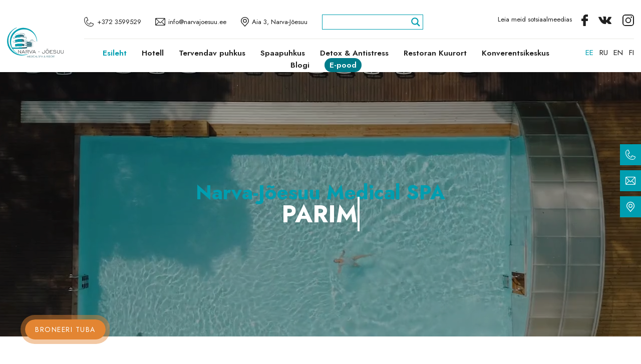

--- FILE ---
content_type: text/html; charset=UTF-8
request_url: https://narvajoesuu.ee/
body_size: 24193
content:
<!DOCTYPE html>
<html lang="et" class="no-js">
<head>
	<!-- Google Tag Manager -->
<script>(function(w,d,s,l,i){w[l]=w[l]||[];w[l].push({'gtm.start':
new Date().getTime(),event:'gtm.js'});var f=d.getElementsByTagName(s)[0],
j=d.createElement(s),dl=l!='dataLayer'?'&l='+l:'';j.async=true;j.src=
'https://www.googletagmanager.com/gtm.js?id='+i+dl;f.parentNode.insertBefore(j,f);
})(window,document,'script','dataLayer','GTM-T97J8RX');</script>
<!-- End Google Tag Manager -->

	<meta charset="utf-8">
	<meta http-equiv="X-UA-Compatible" content="IE=edge">
    <meta name="viewport" content="width=device-width, initial-scale=1.0, maximum-scale=1.0, user-scalable=no" />
    <meta name="format-detection" content="telephone=no">
    <meta name="theme-color" content="#009EB0" />
    <meta name="msapplication-navbutton-color" content="#009EB0">
    <meta name="apple-mobile-web-app-status-bar-style" content="#009EB0">
	<meta name="google-site-verification" content="ddaLYgApZamzhCCxxL11upv0zp2nGZwjaxMpYHW1yt0" />
	<script type="text/javascript">
/* <![CDATA[ */
(function () {
var ase = document.createElement("script");
ase.setAttribute("tw-client-key", "qi9wg16m2z0i2p90hayrqgss");
ase.setAttribute("src", "https://chat.askly.me/cw/chat/latest.js");
document.head.appendChild(ase);
})();
/* ]]> */
</script>
<meta name='robots' content='index, follow, max-image-preview:large, max-snippet:-1, max-video-preview:-1' />
<link rel="alternate" hreflang="et" href="https://narvajoesuu.ee/" />
<link rel="alternate" hreflang="ru" href="https://narvajoesuu.ee/ru/" />
<link rel="alternate" hreflang="en" href="https://narvajoesuu.ee/en/" />
<link rel="alternate" hreflang="fi" href="https://narvajoesuu.ee/fi/" />
<link rel="alternate" hreflang="x-default" href="https://narvajoesuu.ee/" />

	<!-- This site is optimized with the Yoast SEO plugin v26.8 - https://yoast.com/product/yoast-seo-wordpress/ -->
	<title>Esileht - MEDICAL SPA NARVA-J&Otilde;ESUU</title>
	<link rel="canonical" href="https://narvajoesuu.ee/" />
	<meta property="og:locale" content="et_EE" />
	<meta property="og:type" content="website" />
	<meta property="og:title" content="Esileht - MEDICAL SPA NARVA-J&Otilde;ESUU" />
	<meta property="og:url" content="https://narvajoesuu.ee/" />
	<meta property="og:site_name" content="MEDICAL SPA NARVA-J&Otilde;ESUU" />
	<meta property="article:modified_time" content="2026-01-21T09:31:28+00:00" />
	<meta property="og:image" content="https://narvajoesuu.ee/wp-content/uploads/2021/12/Maja-pilt.png" />
	<meta property="og:image:width" content="1200" />
	<meta property="og:image:height" content="630" />
	<meta property="og:image:type" content="image/png" />
	<meta name="twitter:card" content="summary_large_image" />
	<script type="application/ld+json" class="yoast-schema-graph">{"@context":"https://schema.org","@graph":[{"@type":"WebPage","@id":"https://narvajoesuu.ee/","url":"https://narvajoesuu.ee/","name":"Esileht - MEDICAL SPA NARVA-J&Otilde;ESUU","isPartOf":{"@id":"https://narvajoesuu.ee/#website"},"about":{"@id":"https://narvajoesuu.ee/#organization"},"datePublished":"2020-09-28T09:16:27+00:00","dateModified":"2026-01-21T09:31:28+00:00","breadcrumb":{"@id":"https://narvajoesuu.ee/#breadcrumb"},"inLanguage":"et","potentialAction":[{"@type":"ReadAction","target":["https://narvajoesuu.ee/"]}]},{"@type":"BreadcrumbList","@id":"https://narvajoesuu.ee/#breadcrumb","itemListElement":[{"@type":"ListItem","position":1,"name":"Home"}]},{"@type":"WebSite","@id":"https://narvajoesuu.ee/#website","url":"https://narvajoesuu.ee/","name":"MEDICAL SPA NARVA-J&Otilde;ESUU","description":"","publisher":{"@id":"https://narvajoesuu.ee/#organization"},"potentialAction":[{"@type":"SearchAction","target":{"@type":"EntryPoint","urlTemplate":"https://narvajoesuu.ee/?s={search_term_string}"},"query-input":{"@type":"PropertyValueSpecification","valueRequired":true,"valueName":"search_term_string"}}],"inLanguage":"et"},{"@type":"Organization","@id":"https://narvajoesuu.ee/#organization","name":"Narva-Jõesuu Medical SPA","url":"https://narvajoesuu.ee/","logo":{"@type":"ImageObject","inLanguage":"et","@id":"https://narvajoesuu.ee/#/schema/logo/image/","url":"https://narvajoesuu.ee/wp-content/uploads/2020/10/narvajoesuu-logo-small.png","contentUrl":"https://narvajoesuu.ee/wp-content/uploads/2020/10/narvajoesuu-logo-small.png","width":170,"height":170,"caption":"Narva-Jõesuu Medical SPA"},"image":{"@id":"https://narvajoesuu.ee/#/schema/logo/image/"}}]}</script>
	<!-- / Yoast SEO plugin. -->


<link rel='dns-prefetch' href='//fonts.googleapis.com' />
<link rel="alternate" title="oEmbed (JSON)" type="application/json+oembed" href="https://narvajoesuu.ee/wp-json/oembed/1.0/embed?url=https%3A%2F%2Fnarvajoesuu.ee%2F" />
<link rel="alternate" title="oEmbed (XML)" type="text/xml+oembed" href="https://narvajoesuu.ee/wp-json/oembed/1.0/embed?url=https%3A%2F%2Fnarvajoesuu.ee%2F&#038;format=xml" />
		<!-- This site uses the Google Analytics by MonsterInsights plugin v9.11.1 - Using Analytics tracking - https://www.monsterinsights.com/ -->
							<script src="//www.googletagmanager.com/gtag/js?id=G-VM87S9G7XH"  data-cfasync="false" data-wpfc-render="false" type="text/javascript" async></script>
			<script data-cfasync="false" data-wpfc-render="false" type="text/javascript">
				var mi_version = '9.11.1';
				var mi_track_user = true;
				var mi_no_track_reason = '';
								var MonsterInsightsDefaultLocations = {"page_location":"https:\/\/narvajoesuu.ee\/"};
								if ( typeof MonsterInsightsPrivacyGuardFilter === 'function' ) {
					var MonsterInsightsLocations = (typeof MonsterInsightsExcludeQuery === 'object') ? MonsterInsightsPrivacyGuardFilter( MonsterInsightsExcludeQuery ) : MonsterInsightsPrivacyGuardFilter( MonsterInsightsDefaultLocations );
				} else {
					var MonsterInsightsLocations = (typeof MonsterInsightsExcludeQuery === 'object') ? MonsterInsightsExcludeQuery : MonsterInsightsDefaultLocations;
				}

								var disableStrs = [
										'ga-disable-G-VM87S9G7XH',
									];

				/* Function to detect opted out users */
				function __gtagTrackerIsOptedOut() {
					for (var index = 0; index < disableStrs.length; index++) {
						if (document.cookie.indexOf(disableStrs[index] + '=true') > -1) {
							return true;
						}
					}

					return false;
				}

				/* Disable tracking if the opt-out cookie exists. */
				if (__gtagTrackerIsOptedOut()) {
					for (var index = 0; index < disableStrs.length; index++) {
						window[disableStrs[index]] = true;
					}
				}

				/* Opt-out function */
				function __gtagTrackerOptout() {
					for (var index = 0; index < disableStrs.length; index++) {
						document.cookie = disableStrs[index] + '=true; expires=Thu, 31 Dec 2099 23:59:59 UTC; path=/';
						window[disableStrs[index]] = true;
					}
				}

				if ('undefined' === typeof gaOptout) {
					function gaOptout() {
						__gtagTrackerOptout();
					}
				}
								window.dataLayer = window.dataLayer || [];

				window.MonsterInsightsDualTracker = {
					helpers: {},
					trackers: {},
				};
				if (mi_track_user) {
					function __gtagDataLayer() {
						dataLayer.push(arguments);
					}

					function __gtagTracker(type, name, parameters) {
						if (!parameters) {
							parameters = {};
						}

						if (parameters.send_to) {
							__gtagDataLayer.apply(null, arguments);
							return;
						}

						if (type === 'event') {
														parameters.send_to = monsterinsights_frontend.v4_id;
							var hookName = name;
							if (typeof parameters['event_category'] !== 'undefined') {
								hookName = parameters['event_category'] + ':' + name;
							}

							if (typeof MonsterInsightsDualTracker.trackers[hookName] !== 'undefined') {
								MonsterInsightsDualTracker.trackers[hookName](parameters);
							} else {
								__gtagDataLayer('event', name, parameters);
							}
							
						} else {
							__gtagDataLayer.apply(null, arguments);
						}
					}

					__gtagTracker('js', new Date());
					__gtagTracker('set', {
						'developer_id.dZGIzZG': true,
											});
					if ( MonsterInsightsLocations.page_location ) {
						__gtagTracker('set', MonsterInsightsLocations);
					}
										__gtagTracker('config', 'G-VM87S9G7XH', {"forceSSL":"true","link_attribution":"true"} );
										window.gtag = __gtagTracker;										(function () {
						/* https://developers.google.com/analytics/devguides/collection/analyticsjs/ */
						/* ga and __gaTracker compatibility shim. */
						var noopfn = function () {
							return null;
						};
						var newtracker = function () {
							return new Tracker();
						};
						var Tracker = function () {
							return null;
						};
						var p = Tracker.prototype;
						p.get = noopfn;
						p.set = noopfn;
						p.send = function () {
							var args = Array.prototype.slice.call(arguments);
							args.unshift('send');
							__gaTracker.apply(null, args);
						};
						var __gaTracker = function () {
							var len = arguments.length;
							if (len === 0) {
								return;
							}
							var f = arguments[len - 1];
							if (typeof f !== 'object' || f === null || typeof f.hitCallback !== 'function') {
								if ('send' === arguments[0]) {
									var hitConverted, hitObject = false, action;
									if ('event' === arguments[1]) {
										if ('undefined' !== typeof arguments[3]) {
											hitObject = {
												'eventAction': arguments[3],
												'eventCategory': arguments[2],
												'eventLabel': arguments[4],
												'value': arguments[5] ? arguments[5] : 1,
											}
										}
									}
									if ('pageview' === arguments[1]) {
										if ('undefined' !== typeof arguments[2]) {
											hitObject = {
												'eventAction': 'page_view',
												'page_path': arguments[2],
											}
										}
									}
									if (typeof arguments[2] === 'object') {
										hitObject = arguments[2];
									}
									if (typeof arguments[5] === 'object') {
										Object.assign(hitObject, arguments[5]);
									}
									if ('undefined' !== typeof arguments[1].hitType) {
										hitObject = arguments[1];
										if ('pageview' === hitObject.hitType) {
											hitObject.eventAction = 'page_view';
										}
									}
									if (hitObject) {
										action = 'timing' === arguments[1].hitType ? 'timing_complete' : hitObject.eventAction;
										hitConverted = mapArgs(hitObject);
										__gtagTracker('event', action, hitConverted);
									}
								}
								return;
							}

							function mapArgs(args) {
								var arg, hit = {};
								var gaMap = {
									'eventCategory': 'event_category',
									'eventAction': 'event_action',
									'eventLabel': 'event_label',
									'eventValue': 'event_value',
									'nonInteraction': 'non_interaction',
									'timingCategory': 'event_category',
									'timingVar': 'name',
									'timingValue': 'value',
									'timingLabel': 'event_label',
									'page': 'page_path',
									'location': 'page_location',
									'title': 'page_title',
									'referrer' : 'page_referrer',
								};
								for (arg in args) {
																		if (!(!args.hasOwnProperty(arg) || !gaMap.hasOwnProperty(arg))) {
										hit[gaMap[arg]] = args[arg];
									} else {
										hit[arg] = args[arg];
									}
								}
								return hit;
							}

							try {
								f.hitCallback();
							} catch (ex) {
							}
						};
						__gaTracker.create = newtracker;
						__gaTracker.getByName = newtracker;
						__gaTracker.getAll = function () {
							return [];
						};
						__gaTracker.remove = noopfn;
						__gaTracker.loaded = true;
						window['__gaTracker'] = __gaTracker;
					})();
									} else {
										console.log("");
					(function () {
						function __gtagTracker() {
							return null;
						}

						window['__gtagTracker'] = __gtagTracker;
						window['gtag'] = __gtagTracker;
					})();
									}
			</script>
							<!-- / Google Analytics by MonsterInsights -->
		<style id='wp-img-auto-sizes-contain-inline-css' type='text/css'>
img:is([sizes=auto i],[sizes^="auto," i]){contain-intrinsic-size:3000px 1500px}
/*# sourceURL=wp-img-auto-sizes-contain-inline-css */
</style>
<style id='classic-theme-styles-inline-css' type='text/css'>
/*! This file is auto-generated */
.wp-block-button__link{color:#fff;background-color:#32373c;border-radius:9999px;box-shadow:none;text-decoration:none;padding:calc(.667em + 2px) calc(1.333em + 2px);font-size:1.125em}.wp-block-file__button{background:#32373c;color:#fff;text-decoration:none}
/*# sourceURL=/wp-includes/css/classic-themes.min.css */
</style>
<link rel='stylesheet' id='contact-form-7-css' href='https://narvajoesuu.ee/wp-content/plugins/contact-form-7/includes/css/styles.css?ver=6.1.4' type='text/css' media='all' />
<link rel='stylesheet' id='walcf7-datepicker-css-css' href='https://narvajoesuu.ee/wp-content/plugins/date-time-picker-for-contact-form-7/assets/css/jquery.datetimepicker.min.css?ver=1.0.0' type='text/css' media='all' />
<link rel='stylesheet' id='wppopups-base-css' href='https://narvajoesuu.ee/wp-content/plugins/wp-popups-lite/src/assets/css/wppopups-base.css?ver=2.2.0.3' type='text/css' media='all' />
<link rel='stylesheet' id='wpdreams-asl-basic-css' href='https://narvajoesuu.ee/wp-content/plugins/ajax-search-lite/css/style.basic.css?ver=4.13.4' type='text/css' media='all' />
<style id='wpdreams-asl-basic-inline-css' type='text/css'>

					div[id*='ajaxsearchlitesettings'].searchsettings .asl_option_inner label {
						font-size: 0px !important;
						color: rgba(0, 0, 0, 0);
					}
					div[id*='ajaxsearchlitesettings'].searchsettings .asl_option_inner label:after {
						font-size: 11px !important;
						position: absolute;
						top: 0;
						left: 0;
						z-index: 1;
					}
					.asl_w_container {
						width: 100%;
						margin: 0px 0px 0px 0px;
						min-width: 200px;
					}
					div[id*='ajaxsearchlite'].asl_m {
						width: 100%;
					}
					div[id*='ajaxsearchliteres'].wpdreams_asl_results div.resdrg span.highlighted {
						font-weight: bold;
						color: rgba(217, 49, 43, 1);
						background-color: rgba(238, 238, 238, 1);
					}
					div[id*='ajaxsearchliteres'].wpdreams_asl_results .results img.asl_image {
						width: 70px;
						height: 70px;
						object-fit: cover;
					}
					div[id*='ajaxsearchlite'].asl_r .results {
						max-height: none;
					}
					div[id*='ajaxsearchlite'].asl_r {
						position: absolute;
					}
				
						.asl_m, .asl_m .probox {
							background-color: rgba(255, 255, 255, 1) !important;
							background-image: none !important;
							-webkit-background-image: none !important;
							-ms-background-image: none !important;
						}
					
						.asl_m .probox svg {
							fill: rgba(0, 158, 176, 1) !important;
						}
						.asl_m .probox .innericon {
							background-color: rgba(255, 255, 255, 1) !important;
							background-image: none !important;
							-webkit-background-image: none !important;
							-ms-background-image: none !important;
						}
					
						div.asl_m.asl_w {
							border:1px solid rgba(0, 158, 176, 1) !important;border-radius:0px 0px 0px 0px !important;
							box-shadow: none !important;
						}
						div.asl_m.asl_w .probox {border: none !important;}
					
						div.asl_r.asl_w.vertical .results .item::after {
							display: block;
							position: absolute;
							bottom: 0;
							content: '';
							height: 1px;
							width: 100%;
							background: #D8D8D8;
						}
						div.asl_r.asl_w.vertical .results .item.asl_last_item::after {
							display: none;
						}
					
/*# sourceURL=wpdreams-asl-basic-inline-css */
</style>
<link rel='stylesheet' id='wpdreams-asl-instance-css' href='https://narvajoesuu.ee/wp-content/plugins/ajax-search-lite/css/style-underline.css?ver=4.13.4' type='text/css' media='all' />
<link rel='stylesheet' id='google-fonts-css' href='https://fonts.googleapis.com/css2?family=Jost:ital,wght@0,400;0,500;0,600;0,700;1,400&#038;display=swap' type='text/css' media='all' />
<link rel='stylesheet' id='bootstrap-css' href='https://narvajoesuu.ee/wp-content/themes/narva2020/theme/css/bootstrap.min.css?ver=1629491647' type='text/css' media='all' />
<link rel='stylesheet' id='ama-css' href='https://narvajoesuu.ee/wp-content/themes/narva2020/theme/css/theme.min.css?ver=1754476814' type='text/css' media='all' />
<link rel='stylesheet' id='ama-edits-css' href='https://narvajoesuu.ee/wp-content/themes/narva2020/theme/css/edits.css?ver=1768976041' type='text/css' media='all' />
<link rel='stylesheet' id='antistress-css' href='https://narvajoesuu.ee/wp-content/themes/narva2020/theme/css/antistress.css?ver=1698907740' type='text/css' media='all' />
<link rel='stylesheet' id='nanogallery-css' href='https://narvajoesuu.ee/wp-content/themes/narva2020/theme/css/nanogallery/nanogallery2.min.css?ver=1694705851' type='text/css' media='all' />
<link rel='stylesheet' id='nanogallery-font-css' href='https://narvajoesuu.ee/wp-content/themes/narva2020/theme/css/nanogallery/nanogallery2.woff.min.css?ver=1694705851' type='text/css' media='all' />
<link rel='stylesheet' id='splide-css' href='https://narvajoesuu.ee/wp-content/themes/narva2020/theme/css/splide-core.min.css?ver=1694705866' type='text/css' media='all' />
<link rel='stylesheet' id='ari-fancybox-css' href='https://narvajoesuu.ee/wp-content/plugins/ari-fancy-lightbox/assets/fancybox/jquery.fancybox.min.css?ver=1.8.20' type='text/css' media='all' />
<script type="text/javascript" src="https://narvajoesuu.ee/wp-includes/js/jquery/jquery.min.js?ver=3.7.1" id="jquery-core-js"></script>
<script type="text/javascript" src="https://narvajoesuu.ee/wp-includes/js/jquery/jquery-migrate.min.js?ver=3.4.1" id="jquery-migrate-js"></script>
<script type="text/javascript" src="https://narvajoesuu.ee/wp-content/plugins/google-analytics-for-wordpress/assets/js/frontend-gtag.min.js?ver=9.11.1" id="monsterinsights-frontend-script-js" async="async" data-wp-strategy="async"></script>
<script data-cfasync="false" data-wpfc-render="false" type="text/javascript" id='monsterinsights-frontend-script-js-extra'>/* <![CDATA[ */
var monsterinsights_frontend = {"js_events_tracking":"true","download_extensions":"doc,pdf,ppt,zip,xls,docx,pptx,xlsx","inbound_paths":"[{\"path\":\"\\\/go\\\/\",\"label\":\"affiliate\"},{\"path\":\"\\\/recommend\\\/\",\"label\":\"affiliate\"}]","home_url":"https:\/\/narvajoesuu.ee","hash_tracking":"false","v4_id":"G-VM87S9G7XH"};/* ]]> */
</script>
<script type="text/javascript" id="ari-fancybox-js-extra">
/* <![CDATA[ */
var ARI_FANCYBOX = {"lightbox":{"toolbar":true,"buttons":["close"],"backFocus":false,"trapFocus":false,"video":{"autoStart":false},"thumbs":{"hideOnClose":false},"touch":{"vertical":true,"momentum":true},"preventCaptionOverlap":false,"hideScrollbar":false,"lang":"custom","i18n":{"custom":{"PREV":"Previous","NEXT":"Next","PLAY_START":"Start slideshow (P)","PLAY_STOP":"Stop slideshow (P)","FULL_SCREEN":"Full screen (F)","THUMBS":"Thumbnails (G)","ZOOM":"Zoom","CLOSE":"Close (Esc)","ERROR":"The requested content cannot be loaded. \u003Cbr/\u003E Please try again later."}}},"convert":{"images":{"convert":true,"post_grouping":true,"grouping_selector":".c-slidercol__link\r\n.p-gallery__link\r\n.p-txtmedia__link"}},"mobile":{},"slideshow":{},"deeplinking":{},"integration":{},"share":{"enabled":false,"ignoreTypes":["iframe","inline"]},"comments":{"showOnStart":false,"supportedTypes":["image"]},"protect":{},"extra":{},"viewers":{"pdfjs":{"url":"https://narvajoesuu.ee/wp-content/plugins/ari-fancy-lightbox/assets/pdfjs/web/viewer.html"}},"messages":{"share_facebook_title":"Share on Facebook","share_twitter_title":"Share on Twitter","share_gplus_title":"Share on Google+","share_pinterest_title":"Share on Pinterest","share_linkedin_title":"Share on LinkedIn","share_vk_title":"Share on VK","share_email_title":"Send by e-mail","download_title":"Download","comments":"Comments"}};
//# sourceURL=ari-fancybox-js-extra
/* ]]> */
</script>
<script type="text/javascript" src="https://narvajoesuu.ee/wp-content/plugins/ari-fancy-lightbox/assets/fancybox/jquery.fancybox.min.js?ver=1.8.20" id="ari-fancybox-js"></script>
<link rel="https://api.w.org/" href="https://narvajoesuu.ee/wp-json/" /><link rel="alternate" title="JSON" type="application/json" href="https://narvajoesuu.ee/wp-json/wp/v2/pages/2" /><!-- FAVHERO FAVICON START --><!-- For iPad with high-resolution Retina display running iOS ≥ 7: --><link rel="apple-touch-icon-precomposed" sizes="152x152" href="https://narvajoesuu.ee/wp-content/uploads/2023/01/favicon-152.png"><!-- Standard: --><link rel="icon" sizes="152x152" href="https://narvajoesuu.ee/wp-content/uploads/2023/01/favicon-152.png"><meta name="msapplication-TileColor" content="#FFFFFF"><meta name="msapplication-TileImage" content="https://narvajoesuu.ee/wp-content/uploads/2023/01/favicon-144.png"><!-- For iPad with high-resolution Retina display running iOS ≤ 6: --><link rel="apple-touch-icon-precomposed" sizes="144x144" href="https://narvajoesuu.ee/wp-content/uploads/2023/01/favicon-144.png"><!-- For iPhone with high-resolution Retina display running iOS ≥ 7: --><link rel="apple-touch-icon-precomposed" sizes="120x120" href="https://narvajoesuu.ee/wp-content/uploads/2023/01/favicon-120.png"><!-- For first- and second-generation iPad: --><link rel="apple-touch-icon-precomposed" sizes="72x72" href="https://narvajoesuu.ee/wp-content/uploads/2023/01/favicon-72.png"><!-- For non-Retina iPhone, iPod Touch, and Android 2.1+ devices: --><link rel="apple-touch-icon-precomposed" href="https://narvajoesuu.ee/wp-content/uploads/2023/01/favicon-57.png"><!-- FAVHERO FAVICON END --><style type="text/css">BODY .fancybox-container{z-index:200000}BODY .fancybox-is-open .fancybox-bg{opacity:0.87}BODY .fancybox-bg {background-color:#0f0f11}BODY .fancybox-thumbs {background-color:#ffffff}</style>				<link rel="preconnect" href="https://fonts.gstatic.com" crossorigin />
				<link rel="preload" as="style" href="//fonts.googleapis.com/css?family=Open+Sans&display=swap" />
								<link rel="stylesheet" href="//fonts.googleapis.com/css?family=Open+Sans&display=swap" media="all" />
				    <!--[if lt IE 9]>
    <script src="https://oss.maxcdn.com/html5shiv/3.7.2/html5shiv.min.js"></script>
    <script src="https://oss.maxcdn.com/respond/1.4.2/respond.min.js"></script>
    <![endif]-->
	<meta name="facebook-domain-verification" content="3ezpxqv7d35v6fw0xl3efsf1a8lccp" />
<style id='global-styles-inline-css' type='text/css'>
:root{--wp--preset--aspect-ratio--square: 1;--wp--preset--aspect-ratio--4-3: 4/3;--wp--preset--aspect-ratio--3-4: 3/4;--wp--preset--aspect-ratio--3-2: 3/2;--wp--preset--aspect-ratio--2-3: 2/3;--wp--preset--aspect-ratio--16-9: 16/9;--wp--preset--aspect-ratio--9-16: 9/16;--wp--preset--color--black: #000000;--wp--preset--color--cyan-bluish-gray: #abb8c3;--wp--preset--color--white: #ffffff;--wp--preset--color--pale-pink: #f78da7;--wp--preset--color--vivid-red: #cf2e2e;--wp--preset--color--luminous-vivid-orange: #ff6900;--wp--preset--color--luminous-vivid-amber: #fcb900;--wp--preset--color--light-green-cyan: #7bdcb5;--wp--preset--color--vivid-green-cyan: #00d084;--wp--preset--color--pale-cyan-blue: #8ed1fc;--wp--preset--color--vivid-cyan-blue: #0693e3;--wp--preset--color--vivid-purple: #9b51e0;--wp--preset--gradient--vivid-cyan-blue-to-vivid-purple: linear-gradient(135deg,rgb(6,147,227) 0%,rgb(155,81,224) 100%);--wp--preset--gradient--light-green-cyan-to-vivid-green-cyan: linear-gradient(135deg,rgb(122,220,180) 0%,rgb(0,208,130) 100%);--wp--preset--gradient--luminous-vivid-amber-to-luminous-vivid-orange: linear-gradient(135deg,rgb(252,185,0) 0%,rgb(255,105,0) 100%);--wp--preset--gradient--luminous-vivid-orange-to-vivid-red: linear-gradient(135deg,rgb(255,105,0) 0%,rgb(207,46,46) 100%);--wp--preset--gradient--very-light-gray-to-cyan-bluish-gray: linear-gradient(135deg,rgb(238,238,238) 0%,rgb(169,184,195) 100%);--wp--preset--gradient--cool-to-warm-spectrum: linear-gradient(135deg,rgb(74,234,220) 0%,rgb(151,120,209) 20%,rgb(207,42,186) 40%,rgb(238,44,130) 60%,rgb(251,105,98) 80%,rgb(254,248,76) 100%);--wp--preset--gradient--blush-light-purple: linear-gradient(135deg,rgb(255,206,236) 0%,rgb(152,150,240) 100%);--wp--preset--gradient--blush-bordeaux: linear-gradient(135deg,rgb(254,205,165) 0%,rgb(254,45,45) 50%,rgb(107,0,62) 100%);--wp--preset--gradient--luminous-dusk: linear-gradient(135deg,rgb(255,203,112) 0%,rgb(199,81,192) 50%,rgb(65,88,208) 100%);--wp--preset--gradient--pale-ocean: linear-gradient(135deg,rgb(255,245,203) 0%,rgb(182,227,212) 50%,rgb(51,167,181) 100%);--wp--preset--gradient--electric-grass: linear-gradient(135deg,rgb(202,248,128) 0%,rgb(113,206,126) 100%);--wp--preset--gradient--midnight: linear-gradient(135deg,rgb(2,3,129) 0%,rgb(40,116,252) 100%);--wp--preset--font-size--small: 13px;--wp--preset--font-size--medium: 20px;--wp--preset--font-size--large: 36px;--wp--preset--font-size--x-large: 42px;--wp--preset--spacing--20: 0.44rem;--wp--preset--spacing--30: 0.67rem;--wp--preset--spacing--40: 1rem;--wp--preset--spacing--50: 1.5rem;--wp--preset--spacing--60: 2.25rem;--wp--preset--spacing--70: 3.38rem;--wp--preset--spacing--80: 5.06rem;--wp--preset--shadow--natural: 6px 6px 9px rgba(0, 0, 0, 0.2);--wp--preset--shadow--deep: 12px 12px 50px rgba(0, 0, 0, 0.4);--wp--preset--shadow--sharp: 6px 6px 0px rgba(0, 0, 0, 0.2);--wp--preset--shadow--outlined: 6px 6px 0px -3px rgb(255, 255, 255), 6px 6px rgb(0, 0, 0);--wp--preset--shadow--crisp: 6px 6px 0px rgb(0, 0, 0);}:where(.is-layout-flex){gap: 0.5em;}:where(.is-layout-grid){gap: 0.5em;}body .is-layout-flex{display: flex;}.is-layout-flex{flex-wrap: wrap;align-items: center;}.is-layout-flex > :is(*, div){margin: 0;}body .is-layout-grid{display: grid;}.is-layout-grid > :is(*, div){margin: 0;}:where(.wp-block-columns.is-layout-flex){gap: 2em;}:where(.wp-block-columns.is-layout-grid){gap: 2em;}:where(.wp-block-post-template.is-layout-flex){gap: 1.25em;}:where(.wp-block-post-template.is-layout-grid){gap: 1.25em;}.has-black-color{color: var(--wp--preset--color--black) !important;}.has-cyan-bluish-gray-color{color: var(--wp--preset--color--cyan-bluish-gray) !important;}.has-white-color{color: var(--wp--preset--color--white) !important;}.has-pale-pink-color{color: var(--wp--preset--color--pale-pink) !important;}.has-vivid-red-color{color: var(--wp--preset--color--vivid-red) !important;}.has-luminous-vivid-orange-color{color: var(--wp--preset--color--luminous-vivid-orange) !important;}.has-luminous-vivid-amber-color{color: var(--wp--preset--color--luminous-vivid-amber) !important;}.has-light-green-cyan-color{color: var(--wp--preset--color--light-green-cyan) !important;}.has-vivid-green-cyan-color{color: var(--wp--preset--color--vivid-green-cyan) !important;}.has-pale-cyan-blue-color{color: var(--wp--preset--color--pale-cyan-blue) !important;}.has-vivid-cyan-blue-color{color: var(--wp--preset--color--vivid-cyan-blue) !important;}.has-vivid-purple-color{color: var(--wp--preset--color--vivid-purple) !important;}.has-black-background-color{background-color: var(--wp--preset--color--black) !important;}.has-cyan-bluish-gray-background-color{background-color: var(--wp--preset--color--cyan-bluish-gray) !important;}.has-white-background-color{background-color: var(--wp--preset--color--white) !important;}.has-pale-pink-background-color{background-color: var(--wp--preset--color--pale-pink) !important;}.has-vivid-red-background-color{background-color: var(--wp--preset--color--vivid-red) !important;}.has-luminous-vivid-orange-background-color{background-color: var(--wp--preset--color--luminous-vivid-orange) !important;}.has-luminous-vivid-amber-background-color{background-color: var(--wp--preset--color--luminous-vivid-amber) !important;}.has-light-green-cyan-background-color{background-color: var(--wp--preset--color--light-green-cyan) !important;}.has-vivid-green-cyan-background-color{background-color: var(--wp--preset--color--vivid-green-cyan) !important;}.has-pale-cyan-blue-background-color{background-color: var(--wp--preset--color--pale-cyan-blue) !important;}.has-vivid-cyan-blue-background-color{background-color: var(--wp--preset--color--vivid-cyan-blue) !important;}.has-vivid-purple-background-color{background-color: var(--wp--preset--color--vivid-purple) !important;}.has-black-border-color{border-color: var(--wp--preset--color--black) !important;}.has-cyan-bluish-gray-border-color{border-color: var(--wp--preset--color--cyan-bluish-gray) !important;}.has-white-border-color{border-color: var(--wp--preset--color--white) !important;}.has-pale-pink-border-color{border-color: var(--wp--preset--color--pale-pink) !important;}.has-vivid-red-border-color{border-color: var(--wp--preset--color--vivid-red) !important;}.has-luminous-vivid-orange-border-color{border-color: var(--wp--preset--color--luminous-vivid-orange) !important;}.has-luminous-vivid-amber-border-color{border-color: var(--wp--preset--color--luminous-vivid-amber) !important;}.has-light-green-cyan-border-color{border-color: var(--wp--preset--color--light-green-cyan) !important;}.has-vivid-green-cyan-border-color{border-color: var(--wp--preset--color--vivid-green-cyan) !important;}.has-pale-cyan-blue-border-color{border-color: var(--wp--preset--color--pale-cyan-blue) !important;}.has-vivid-cyan-blue-border-color{border-color: var(--wp--preset--color--vivid-cyan-blue) !important;}.has-vivid-purple-border-color{border-color: var(--wp--preset--color--vivid-purple) !important;}.has-vivid-cyan-blue-to-vivid-purple-gradient-background{background: var(--wp--preset--gradient--vivid-cyan-blue-to-vivid-purple) !important;}.has-light-green-cyan-to-vivid-green-cyan-gradient-background{background: var(--wp--preset--gradient--light-green-cyan-to-vivid-green-cyan) !important;}.has-luminous-vivid-amber-to-luminous-vivid-orange-gradient-background{background: var(--wp--preset--gradient--luminous-vivid-amber-to-luminous-vivid-orange) !important;}.has-luminous-vivid-orange-to-vivid-red-gradient-background{background: var(--wp--preset--gradient--luminous-vivid-orange-to-vivid-red) !important;}.has-very-light-gray-to-cyan-bluish-gray-gradient-background{background: var(--wp--preset--gradient--very-light-gray-to-cyan-bluish-gray) !important;}.has-cool-to-warm-spectrum-gradient-background{background: var(--wp--preset--gradient--cool-to-warm-spectrum) !important;}.has-blush-light-purple-gradient-background{background: var(--wp--preset--gradient--blush-light-purple) !important;}.has-blush-bordeaux-gradient-background{background: var(--wp--preset--gradient--blush-bordeaux) !important;}.has-luminous-dusk-gradient-background{background: var(--wp--preset--gradient--luminous-dusk) !important;}.has-pale-ocean-gradient-background{background: var(--wp--preset--gradient--pale-ocean) !important;}.has-electric-grass-gradient-background{background: var(--wp--preset--gradient--electric-grass) !important;}.has-midnight-gradient-background{background: var(--wp--preset--gradient--midnight) !important;}.has-small-font-size{font-size: var(--wp--preset--font-size--small) !important;}.has-medium-font-size{font-size: var(--wp--preset--font-size--medium) !important;}.has-large-font-size{font-size: var(--wp--preset--font-size--large) !important;}.has-x-large-font-size{font-size: var(--wp--preset--font-size--x-large) !important;}
/*# sourceURL=global-styles-inline-css */
</style>
</head>
<body class="home wp-singular page-template-default page page-id-2 wp-theme-narva2020">
<div class="custom-btn"><a href="https://hotel.narvajoesuu.ee/et/" target="_blank">Broneeri tuba</a></div><header class="c-head"><div class="c-head__container container"><a class="c-head__logo" href="https://narvajoesuu.ee"><img src="https://narvajoesuu.ee/wp-content/themes/narva2020/theme/images/logo.svg"/></a><div class="c-head__main"><div class="c-head__contacts"><a class="c-head__contacts-link c-phone--desktop" href="tel:+372 3599529"><svg xmlns="http://www.w3.org/2000/svg" width="20" height="20" viewBox="0 0 20 20"><path d="M14.393,20A14.393,14.393,0,0,1,0,5.607,5.6,5.6,0,0,1,5.607,0a.586.586,0,0,1,.544.368l2.51,6.276a.586.586,0,0,1-.326.762l-2.758,1.1a6.327,6.327,0,0,0,5.914,5.914l1.1-2.758a.586.586,0,0,1,.762-.326l6.276,2.51a.586.586,0,0,1,.368.544A5.6,5.6,0,0,1,14.393,20ZM5.217,1.189A4.433,4.433,0,0,0,1.172,5.607,13.221,13.221,0,0,0,14.393,18.828a4.433,4.433,0,0,0,4.418-4.045l-5.347-2.139-1.038,2.594a.586.586,0,0,1-.544.368,7.5,7.5,0,0,1-7.49-7.489.587.587,0,0,1,.368-.545L7.356,6.536Z" transform="translate(0 0)" fill="#202020"/></svg>
<span>+372 3599529</span></a><a class="c-head__contacts-link" href="mailto:info@narvajoesuu.ee"><svg xmlns="http://www.w3.org/2000/svg" width="20" height="15.234" viewBox="0 0 20 15.234"><path d="M18.242,61H1.758A1.761,1.761,0,0,0,0,62.758V74.477a1.761,1.761,0,0,0,1.758,1.758H18.242A1.761,1.761,0,0,0,20,74.477V62.758A1.761,1.761,0,0,0,18.242,61ZM18,62.172l-7.962,7.962L2.006,62.172ZM1.172,74.234V62.995l5.644,5.6ZM2,75.063l5.647-5.647,1.979,1.962a.586.586,0,0,0,.827,0l1.929-1.929L18,75.063Zm16.828-.829-5.617-5.617L18.828,63Z" transform="translate(0 -61)" fill="#202020"/></svg>
<span>info@narvajoesuu.ee</span></a><a class="c-head__contacts-link" href="https://goo.gl/maps/VnNmwfYeXxeidbod6" target="_blank"><svg width="16.181" height="20" version="1.1" viewBox="0 0 16.181 20" xmlns="http://www.w3.org/2000/svg"><g transform="translate(-48.886)"><g transform="translate(48.886)"><path transform="translate(-48.886)" d="m63.615 3.477a8.075 8.075 0 00-13.277 0 8.077 8.077 0 00-.94 7.441 6.361 6.361 0 001.172 1.935l5.874 6.9a.7.7 0 001.065 0l5.873-6.9a6.367 6.367 0 001.172-1.933 8.078 8.078 0 00-.939-7.443zm-.371 6.956a4.988 4.988 0 01-.922 1.511l-5.342 6.274-5.345-6.278a4.991 4.991 0 01-.924-1.515 6.681 6.681 0 01.781-6.156 6.677 6.677 0 0110.976 0 6.682 6.682 0 01.776 6.164z" fill="#202020" data-name="Path 8386"/></g><g transform="translate(53.06 4.149)"><path transform="translate(-155.75 -106.22)" d="m159.67 106.22a3.916 3.916 0 103.916 3.916 3.921 3.921 0 00-3.916-3.916zm0 6.434a2.518 2.518 0 112.517-2.518 2.52 2.52 0 01-2.517 2.518z" fill="#202020" data-name="Path 8387"/></g></g></svg>
<span>Aia 3, Narva-Jõesuu</span></a><div class="header-search"><div class="asl_w_container asl_w_container_1" data-id="1" data-instance="1">
	<div id='ajaxsearchlite1'
		data-id="1"
		data-instance="1"
		class="asl_w asl_m asl_m_1 asl_m_1_1">
		<div class="probox">

	
	<div class='prosettings' style='display:none;' data-opened=0>
				<div class='innericon'>
			<svg version="1.1" xmlns="http://www.w3.org/2000/svg" xmlns:xlink="http://www.w3.org/1999/xlink" x="0px" y="0px" width="22" height="22" viewBox="0 0 512 512" enable-background="new 0 0 512 512" xml:space="preserve">
					<polygon transform = "rotate(90 256 256)" points="142.332,104.886 197.48,50 402.5,256 197.48,462 142.332,407.113 292.727,256 "/>
				</svg>
		</div>
	</div>

	
	
	<div class='proinput'>
		<form role="search" action='#' autocomplete="off"
				aria-label="Search form">
			<input aria-label="Search input"
					type='search' class='orig'
					tabindex="0"
					name='phrase'
					placeholder=''
					value=''
					autocomplete="off"/>
			<input aria-label="Search autocomplete"
					type='text'
					class='autocomplete'
					tabindex="-1"
					name='phrase'
					value=''
					autocomplete="off" disabled/>
			<input type='submit' value="Start search" style='width:0; height: 0; visibility: hidden;'>
		</form>
	</div>

	
	
	<button class='promagnifier' tabindex="0" aria-label="Search magnifier">
				<span class='innericon' style="display:block;">
			<svg version="1.1" xmlns="http://www.w3.org/2000/svg" xmlns:xlink="http://www.w3.org/1999/xlink" x="0px" y="0px" width="22" height="22" viewBox="0 0 512 512" enable-background="new 0 0 512 512" xml:space="preserve">
					<path d="M460.355,421.59L353.844,315.078c20.041-27.553,31.885-61.437,31.885-98.037
						C385.729,124.934,310.793,50,218.686,50C126.58,50,51.645,124.934,51.645,217.041c0,92.106,74.936,167.041,167.041,167.041
						c34.912,0,67.352-10.773,94.184-29.158L419.945,462L460.355,421.59z M100.631,217.041c0-65.096,52.959-118.056,118.055-118.056
						c65.098,0,118.057,52.959,118.057,118.056c0,65.096-52.959,118.056-118.057,118.056C153.59,335.097,100.631,282.137,100.631,217.041
						z"/>
				</svg>
		</span>
	</button>

	
	
	<div class='proloading'>

		<div class="asl_loader"><div class="asl_loader-inner asl_simple-circle"></div></div>

			</div>

			<div class='proclose'>
			<svg version="1.1" xmlns="http://www.w3.org/2000/svg" xmlns:xlink="http://www.w3.org/1999/xlink" x="0px"
				y="0px"
				width="12" height="12" viewBox="0 0 512 512" enable-background="new 0 0 512 512"
				xml:space="preserve">
				<polygon points="438.393,374.595 319.757,255.977 438.378,137.348 374.595,73.607 255.995,192.225 137.375,73.622 73.607,137.352 192.246,255.983 73.622,374.625 137.352,438.393 256.002,319.734 374.652,438.378 "/>
			</svg>
		</div>
	
	
</div>	</div>
	<div class='asl_data_container' style="display:none !important;">
		<div class="asl_init_data wpdreams_asl_data_ct"
	style="display:none !important;"
	id="asl_init_id_1"
	data-asl-id="1"
	data-asl-instance="1"
	data-settings="{&quot;homeurl&quot;:&quot;https:\/\/narvajoesuu.ee\/&quot;,&quot;resultstype&quot;:&quot;vertical&quot;,&quot;resultsposition&quot;:&quot;hover&quot;,&quot;itemscount&quot;:4,&quot;charcount&quot;:0,&quot;highlight&quot;:false,&quot;highlightWholewords&quot;:true,&quot;singleHighlight&quot;:false,&quot;scrollToResults&quot;:{&quot;enabled&quot;:false,&quot;offset&quot;:0},&quot;resultareaclickable&quot;:1,&quot;autocomplete&quot;:{&quot;enabled&quot;:true,&quot;lang&quot;:&quot;en&quot;,&quot;trigger_charcount&quot;:0},&quot;mobile&quot;:{&quot;menu_selector&quot;:&quot;#menu-toggle&quot;},&quot;trigger&quot;:{&quot;click&quot;:&quot;results_page&quot;,&quot;click_location&quot;:&quot;same&quot;,&quot;update_href&quot;:false,&quot;return&quot;:&quot;results_page&quot;,&quot;return_location&quot;:&quot;same&quot;,&quot;facet&quot;:true,&quot;type&quot;:true,&quot;redirect_url&quot;:&quot;?s={phrase}&quot;,&quot;delay&quot;:300},&quot;animations&quot;:{&quot;pc&quot;:{&quot;settings&quot;:{&quot;anim&quot;:&quot;fadedrop&quot;,&quot;dur&quot;:300},&quot;results&quot;:{&quot;anim&quot;:&quot;fadedrop&quot;,&quot;dur&quot;:300},&quot;items&quot;:&quot;voidanim&quot;},&quot;mob&quot;:{&quot;settings&quot;:{&quot;anim&quot;:&quot;fadedrop&quot;,&quot;dur&quot;:300},&quot;results&quot;:{&quot;anim&quot;:&quot;fadedrop&quot;,&quot;dur&quot;:300},&quot;items&quot;:&quot;voidanim&quot;}},&quot;autop&quot;:{&quot;state&quot;:true,&quot;phrase&quot;:&quot;&quot;,&quot;count&quot;:&quot;1&quot;},&quot;resPage&quot;:{&quot;useAjax&quot;:false,&quot;selector&quot;:&quot;#main&quot;,&quot;trigger_type&quot;:true,&quot;trigger_facet&quot;:true,&quot;trigger_magnifier&quot;:false,&quot;trigger_return&quot;:false},&quot;resultsSnapTo&quot;:&quot;left&quot;,&quot;results&quot;:{&quot;width&quot;:&quot;auto&quot;,&quot;width_tablet&quot;:&quot;auto&quot;,&quot;width_phone&quot;:&quot;auto&quot;},&quot;settingsimagepos&quot;:&quot;right&quot;,&quot;closeOnDocClick&quot;:true,&quot;overridewpdefault&quot;:true,&quot;override_method&quot;:&quot;get&quot;}"></div>
	<div id="asl_hidden_data">
		<svg style="position:absolute" height="0" width="0">
			<filter id="aslblur">
				<feGaussianBlur in="SourceGraphic" stdDeviation="4"/>
			</filter>
		</svg>
		<svg style="position:absolute" height="0" width="0">
			<filter id="no_aslblur"></filter>
		</svg>
	</div>
	</div>

	<div id='ajaxsearchliteres1'
	class='vertical wpdreams_asl_results asl_w asl_r asl_r_1 asl_r_1_1'>

	
	<div class="results">

		
		<div class="resdrg">
		</div>

		
	</div>

	
	
</div>

	<div id='__original__ajaxsearchlitesettings1'
		data-id="1"
		class="searchsettings wpdreams_asl_settings asl_w asl_s asl_s_1">
		<form name='options'
		aria-label="Search settings form"
		autocomplete = 'off'>

	
	
	<input type="hidden" name="filters_changed" style="display:none;" value="0">
	<input type="hidden" name="filters_initial" style="display:none;" value="1">

	<div class="asl_option_inner hiddend">
		<input type='hidden' name='qtranslate_lang' id='qtranslate_lang'
				value='0'/>
	</div>

			<div class="asl_option_inner hiddend">
			<input type='hidden' name='wpml_lang'
					value='et'/>
		</div>
	
	
	<fieldset class="asl_sett_scroll">
		<legend style="display: none;">Generic selectors</legend>
		<div class="asl_option" tabindex="0">
			<div class="asl_option_inner">
				<input type="checkbox" value="exact"
						aria-label="Exact matches only"
						name="asl_gen[]" />
				<div class="asl_option_checkbox"></div>
			</div>
			<div class="asl_option_label">
				Exact matches only			</div>
		</div>
		<div class="asl_option" tabindex="0">
			<div class="asl_option_inner">
				<input type="checkbox" value="title"
						aria-label="Search in title"
						name="asl_gen[]"  checked="checked"/>
				<div class="asl_option_checkbox"></div>
			</div>
			<div class="asl_option_label">
				Search in title			</div>
		</div>
		<div class="asl_option" tabindex="0">
			<div class="asl_option_inner">
				<input type="checkbox" value="content"
						aria-label="Search in content"
						name="asl_gen[]"  checked="checked"/>
				<div class="asl_option_checkbox"></div>
			</div>
			<div class="asl_option_label">
				Search in content			</div>
		</div>
		<div class="asl_option_inner hiddend">
			<input type="checkbox" value="excerpt"
					aria-label="Search in excerpt"
					name="asl_gen[]"  checked="checked"/>
			<div class="asl_option_checkbox"></div>
		</div>
	</fieldset>
	<fieldset class="asl_sett_scroll">
		<legend style="display: none;">Post Type Selectors</legend>
					<div class="asl_option_inner hiddend">
				<input type="checkbox" value="post"
						aria-label="Hidden option, ignore please"
						name="customset[]" checked="checked"/>
			</div>
						<div class="asl_option_inner hiddend">
				<input type="checkbox" value="page"
						aria-label="Hidden option, ignore please"
						name="customset[]" checked="checked"/>
			</div>
				</fieldset>
	</form>
	</div>
</div>
<button class="search-toggler" type="button" data-toggle="collapse" data-target="#collapseSearch" aria-expanded="false" aria-controls="collapseSearch" aria-label="Toggle search"><svg xmlns="http://www.w3.org/2000/svg" width="24" height="24" viewBox="0 0 24 24"><path d="M10933.908,23592.645l-5.672-5.588a10.281,10.281,0,0,1-13.251-.951,9.9,9.9,0,0,1,0-14.174,10.279,10.279,0,0,1,14.381,0,9.878,9.878,0,0,1,.649,13.455l5.622,5.537a1.2,1.2,0,0,1,0,1.721,1.217,1.217,0,0,1-.863.354A1.239,1.239,0,0,1,10933.908,23592.645Zm-19.456-13.625a7.723,7.723,0,1,0,7.724-7.594A7.667,7.667,0,0,0,10914.452,23579.02Z" transform="translate(-10912 -23568.998)" fill="currentColor"/></svg></button></div><div class="c-social"><span class="c-social__title">Leia meid sotsiaalmeedias</span><a class="c-social__link" href="https://www.facebook.com/ravispa.ee/" target="_blank" title="Facebook"><svg xmlns="http://www.w3.org/2000/svg" width="12.946" height="24" viewBox="0 0 12.946 24"><path d="M32,23.647H29.031c-.481,0-.631-.18-.631-.631V19.382c0-.481.18-.631.631-.631H32V16.108a6.672,6.672,0,0,1,.811-3.394,4.984,4.984,0,0,1,2.673-2.223A6.683,6.683,0,0,1,37.8,10.1h2.944c.421,0,.6.18.6.6v3.424c0,.421-.18.6-.6.6-.811,0-1.622,0-2.433.03a1.085,1.085,0,0,0-1.232,1.232c-.03.9,0,1.772,0,2.7h3.484c.481,0,.661.18.661.661v3.635c0,.481-.15.631-.661.631H37.081v9.792c0,.511-.15.691-.691.691H32.635c-.451,0-.631-.18-.631-.631V23.647Z" transform="translate(-28.4 -10.1)" fill="#202020"/></svg>
</a><a class="c-social__link" href="https://vk.com/id132402895" target="_blank" title="VKontakte"><svg xmlns="http://www.w3.org/2000/svg" width="27.402" height="15.537" viewBox="0 0 27.402 15.537"><g transform="translate(0 0)"><path d="M23.321,42.718h1.641a1.525,1.525,0,0,0,.752-.342,1.181,1.181,0,0,0,.239-.718s-.034-2.188.991-2.529c.991-.308,2.29,2.119,3.657,3.042a2.489,2.489,0,0,0,1.812.547l3.657-.034s1.914-.1.991-1.606a11.215,11.215,0,0,0-2.7-3.145c-2.29-2.119-1.982-1.777.786-5.469,1.675-2.222,2.358-3.589,2.153-4.2-.205-.547-1.436-.41-1.436-.41l-4.1.034a1.024,1.024,0,0,0-.547.1,1.213,1.213,0,0,0-.41.479,24.283,24.283,0,0,1-1.5,3.213c-1.846,3.11-2.564,3.281-2.871,3.076-.684-.444-.513-1.812-.513-2.769,0-3.008.444-4.273-.889-4.58a8.2,8.2,0,0,0-1.914-.205,9.33,9.33,0,0,0-3.418.342c-.479.239-.82.752-.615.752a1.77,1.77,0,0,1,1.2.615,4.108,4.108,0,0,1,.41,1.846s.239,3.555-.581,4c-.547.308-1.3-.308-2.939-3.145a28.9,28.9,0,0,1-1.47-3.042,1.212,1.212,0,0,0-.342-.444,1.533,1.533,0,0,0-.889-.239l-3.657.034s-.581,0-.786.273c-.205.239,0,.684,0,.684s3.076,7.144,6.528,10.733a9.23,9.23,0,0,0,6.768,3.11Z" transform="translate(-9.933 -27.2)" fill="#202020" fill-rule="evenodd"/></g></svg>
</a><a class="c-social__link" href="https://www.instagram.com/medicalspa.ee/" target="_blank" title="Instagram"><svg xmlns="http://www.w3.org/2000/svg" width="23.304" height="23.305" viewBox="0 0 23.304 23.305"><path d="M17.483,0H5.831A5.843,5.843,0,0,0,0,5.826V17.478A5.844,5.844,0,0,0,5.831,23.3H17.483a5.844,5.844,0,0,0,5.826-5.826V5.826A5.843,5.843,0,0,0,17.483,0Zm3.884,17.478a3.888,3.888,0,0,1-3.884,3.884H5.831a3.889,3.889,0,0,1-3.884-3.884V5.826A3.888,3.888,0,0,1,5.831,1.942H17.483a3.888,3.888,0,0,1,3.884,3.884Z" transform="translate(-0.005)" fill="#202020"/><g transform="translate(16.508 3.884)"><circle cx="1.456" cy="1.456" r="1.456" fill="#202020"/></g><g transform="translate(5.826 5.826)"><path d="M108.231,102.4a5.826,5.826,0,1,0,5.826,5.826A5.825,5.825,0,0,0,108.231,102.4Zm0,9.71a3.884,3.884,0,1,1,3.884-3.884A3.884,3.884,0,0,1,108.231,112.11Z" transform="translate(-102.405 -102.4)" fill="#202020"/></g></svg>
</a></div></div><nav class="c-head__nav"><ul class="c-head__menu"><li class="active"><a href="https://narvajoesuu.ee/" aria-current="page">Esileht</a></li>
<li><a href="https://narvajoesuu.ee/hotell/">Hotell</a></li>
<li><a href="https://narvajoesuu.ee/tervisepuhkus/">Tervendav puhkus</a></li>
<li><a href="https://narvajoesuu.ee/spaapuhkus/">Spaapuhkus</a></li>
<li><a href="https://narvajoesuu.ee/detox-keskus/">Detox &#038; Antistress</a></li>
<li><a target="_blank" href="https://kuurort.ee">Restoran Kuurort</a></li>
<li><a href="https://narvajoesuu.ee/konverentsikeskus/">Konverentsikeskus</a></li>
<li><a href="https://narvajoesuu.ee/blogi/">Blogi</a></li>
<li class="shop"><a target="_blank" href="https://kinkekaart.narvajoesuu.ee/et/">E-pood</a></li>
</ul></nav><div class="c-head__lang">
<div class="wpml-ls-statics-shortcode_actions wpml-ls wpml-ls-legacy-list-horizontal">
	<ul role="menu"><li class="wpml-ls-slot-shortcode_actions wpml-ls-item wpml-ls-item-et wpml-ls-current-language wpml-ls-first-item wpml-ls-item-legacy-list-horizontal" role="none">
				<a href="https://narvajoesuu.ee/" class="wpml-ls-link" role="menuitem" >
                    <span class="wpml-ls-native" role="menuitem">EE</span></a>
			</li><li class="wpml-ls-slot-shortcode_actions wpml-ls-item wpml-ls-item-ru wpml-ls-item-legacy-list-horizontal" role="none">
				<a href="https://narvajoesuu.ee/ru/" class="wpml-ls-link" role="menuitem"  aria-label="Switch to RU" title="Switch to RU" >
                    <span class="wpml-ls-native" lang="ru">RU</span></a>
			</li><li class="wpml-ls-slot-shortcode_actions wpml-ls-item wpml-ls-item-en wpml-ls-item-legacy-list-horizontal" role="none">
				<a href="https://narvajoesuu.ee/en/" class="wpml-ls-link" role="menuitem"  aria-label="Switch to EN" title="Switch to EN" >
                    <span class="wpml-ls-native" lang="en">EN</span></a>
			</li><li class="wpml-ls-slot-shortcode_actions wpml-ls-item wpml-ls-item-fi wpml-ls-item-legacy-list-horizontal" role="none">
				<a href="https://narvajoesuu.ee/fi/" class="wpml-ls-link" role="menuitem"  aria-label="Switch to FI" title="Switch to FI" >
                    <span class="wpml-ls-native" lang="fi">FI</span></a>
			</li><li class="wpml-ls-slot-shortcode_actions wpml-ls-item wpml-ls-item-lv wpml-ls-last-item wpml-ls-item-legacy-list-horizontal" role="none">
				<a href="https://narvajoesuu.ee/lv/" class="wpml-ls-link" role="menuitem"  aria-label="Switch to LV" title="Switch to LV" >
                    <span class="wpml-ls-native" lang="lv">LV</span></a>
			</li></ul>
</div>
</div><div class="collapse" id="collapseSearch"><div class="collapse-body"><div class="asl_w_container asl_w_container_2" data-id="2" data-instance="1">
	<div id='ajaxsearchlite2'
		data-id="2"
		data-instance="1"
		class="asl_w asl_m asl_m_2 asl_m_2_1">
		<div class="probox">

	
	<div class='prosettings' style='display:none;' data-opened=0>
				<div class='innericon'>
			<svg version="1.1" xmlns="http://www.w3.org/2000/svg" xmlns:xlink="http://www.w3.org/1999/xlink" x="0px" y="0px" width="22" height="22" viewBox="0 0 512 512" enable-background="new 0 0 512 512" xml:space="preserve">
					<polygon transform = "rotate(90 256 256)" points="142.332,104.886 197.48,50 402.5,256 197.48,462 142.332,407.113 292.727,256 "/>
				</svg>
		</div>
	</div>

	
	
	<div class='proinput'>
		<form role="search" action='#' autocomplete="off"
				aria-label="Search form">
			<input aria-label="Search input"
					type='search' class='orig'
					tabindex="0"
					name='phrase'
					placeholder=''
					value=''
					autocomplete="off"/>
			<input aria-label="Search autocomplete"
					type='text'
					class='autocomplete'
					tabindex="-1"
					name='phrase'
					value=''
					autocomplete="off" disabled/>
			<input type='submit' value="Start search" style='width:0; height: 0; visibility: hidden;'>
		</form>
	</div>

	
	
	<button class='promagnifier' tabindex="0" aria-label="Search magnifier">
				<span class='innericon' style="display:block;">
			<svg version="1.1" xmlns="http://www.w3.org/2000/svg" xmlns:xlink="http://www.w3.org/1999/xlink" x="0px" y="0px" width="22" height="22" viewBox="0 0 512 512" enable-background="new 0 0 512 512" xml:space="preserve">
					<path d="M460.355,421.59L353.844,315.078c20.041-27.553,31.885-61.437,31.885-98.037
						C385.729,124.934,310.793,50,218.686,50C126.58,50,51.645,124.934,51.645,217.041c0,92.106,74.936,167.041,167.041,167.041
						c34.912,0,67.352-10.773,94.184-29.158L419.945,462L460.355,421.59z M100.631,217.041c0-65.096,52.959-118.056,118.055-118.056
						c65.098,0,118.057,52.959,118.057,118.056c0,65.096-52.959,118.056-118.057,118.056C153.59,335.097,100.631,282.137,100.631,217.041
						z"/>
				</svg>
		</span>
	</button>

	
	
	<div class='proloading'>

		<div class="asl_loader"><div class="asl_loader-inner asl_simple-circle"></div></div>

			</div>

			<div class='proclose'>
			<svg version="1.1" xmlns="http://www.w3.org/2000/svg" xmlns:xlink="http://www.w3.org/1999/xlink" x="0px"
				y="0px"
				width="12" height="12" viewBox="0 0 512 512" enable-background="new 0 0 512 512"
				xml:space="preserve">
				<polygon points="438.393,374.595 319.757,255.977 438.378,137.348 374.595,73.607 255.995,192.225 137.375,73.622 73.607,137.352 192.246,255.983 73.622,374.625 137.352,438.393 256.002,319.734 374.652,438.378 "/>
			</svg>
		</div>
	
	
</div>	</div>
	<div class='asl_data_container' style="display:none !important;">
		<div class="asl_init_data wpdreams_asl_data_ct"
	style="display:none !important;"
	id="asl_init_id_2"
	data-asl-id="2"
	data-asl-instance="1"
	data-settings="{&quot;homeurl&quot;:&quot;https:\/\/narvajoesuu.ee\/&quot;,&quot;resultstype&quot;:&quot;vertical&quot;,&quot;resultsposition&quot;:&quot;hover&quot;,&quot;itemscount&quot;:4,&quot;charcount&quot;:0,&quot;highlight&quot;:false,&quot;highlightWholewords&quot;:true,&quot;singleHighlight&quot;:false,&quot;scrollToResults&quot;:{&quot;enabled&quot;:false,&quot;offset&quot;:0},&quot;resultareaclickable&quot;:1,&quot;autocomplete&quot;:{&quot;enabled&quot;:true,&quot;lang&quot;:&quot;en&quot;,&quot;trigger_charcount&quot;:0},&quot;mobile&quot;:{&quot;menu_selector&quot;:&quot;#menu-toggle&quot;},&quot;trigger&quot;:{&quot;click&quot;:&quot;results_page&quot;,&quot;click_location&quot;:&quot;same&quot;,&quot;update_href&quot;:false,&quot;return&quot;:&quot;results_page&quot;,&quot;return_location&quot;:&quot;same&quot;,&quot;facet&quot;:true,&quot;type&quot;:true,&quot;redirect_url&quot;:&quot;?s={phrase}&quot;,&quot;delay&quot;:300},&quot;animations&quot;:{&quot;pc&quot;:{&quot;settings&quot;:{&quot;anim&quot;:&quot;fadedrop&quot;,&quot;dur&quot;:300},&quot;results&quot;:{&quot;anim&quot;:&quot;fadedrop&quot;,&quot;dur&quot;:300},&quot;items&quot;:&quot;voidanim&quot;},&quot;mob&quot;:{&quot;settings&quot;:{&quot;anim&quot;:&quot;fadedrop&quot;,&quot;dur&quot;:300},&quot;results&quot;:{&quot;anim&quot;:&quot;fadedrop&quot;,&quot;dur&quot;:300},&quot;items&quot;:&quot;voidanim&quot;}},&quot;autop&quot;:{&quot;state&quot;:true,&quot;phrase&quot;:&quot;&quot;,&quot;count&quot;:&quot;1&quot;},&quot;resPage&quot;:{&quot;useAjax&quot;:false,&quot;selector&quot;:&quot;#main&quot;,&quot;trigger_type&quot;:true,&quot;trigger_facet&quot;:true,&quot;trigger_magnifier&quot;:false,&quot;trigger_return&quot;:false},&quot;resultsSnapTo&quot;:&quot;left&quot;,&quot;results&quot;:{&quot;width&quot;:&quot;auto&quot;,&quot;width_tablet&quot;:&quot;auto&quot;,&quot;width_phone&quot;:&quot;auto&quot;},&quot;settingsimagepos&quot;:&quot;right&quot;,&quot;closeOnDocClick&quot;:true,&quot;overridewpdefault&quot;:true,&quot;override_method&quot;:&quot;get&quot;}"></div>
	</div>

	<div id='ajaxsearchliteres2'
	class='vertical wpdreams_asl_results asl_w asl_r asl_r_2 asl_r_2_1'>

	
	<div class="results">

		
		<div class="resdrg">
		</div>

		
	</div>

	
	
</div>

	<div id='__original__ajaxsearchlitesettings2'
		data-id="2"
		class="searchsettings wpdreams_asl_settings asl_w asl_s asl_s_2">
		<form name='options'
		aria-label="Search settings form"
		autocomplete = 'off'>

	
	
	<input type="hidden" name="filters_changed" style="display:none;" value="0">
	<input type="hidden" name="filters_initial" style="display:none;" value="1">

	<div class="asl_option_inner hiddend">
		<input type='hidden' name='qtranslate_lang' id='qtranslate_lang'
				value='0'/>
	</div>

			<div class="asl_option_inner hiddend">
			<input type='hidden' name='wpml_lang'
					value='et'/>
		</div>
	
	
	<fieldset class="asl_sett_scroll">
		<legend style="display: none;">Generic selectors</legend>
		<div class="asl_option" tabindex="0">
			<div class="asl_option_inner">
				<input type="checkbox" value="exact"
						aria-label="Exact matches only"
						name="asl_gen[]" />
				<div class="asl_option_checkbox"></div>
			</div>
			<div class="asl_option_label">
				Exact matches only			</div>
		</div>
		<div class="asl_option" tabindex="0">
			<div class="asl_option_inner">
				<input type="checkbox" value="title"
						aria-label="Search in title"
						name="asl_gen[]"  checked="checked"/>
				<div class="asl_option_checkbox"></div>
			</div>
			<div class="asl_option_label">
				Search in title			</div>
		</div>
		<div class="asl_option" tabindex="0">
			<div class="asl_option_inner">
				<input type="checkbox" value="content"
						aria-label="Search in content"
						name="asl_gen[]"  checked="checked"/>
				<div class="asl_option_checkbox"></div>
			</div>
			<div class="asl_option_label">
				Search in content			</div>
		</div>
		<div class="asl_option_inner hiddend">
			<input type="checkbox" value="excerpt"
					aria-label="Search in excerpt"
					name="asl_gen[]"  checked="checked"/>
			<div class="asl_option_checkbox"></div>
		</div>
	</fieldset>
	<fieldset class="asl_sett_scroll">
		<legend style="display: none;">Post Type Selectors</legend>
					<div class="asl_option_inner hiddend">
				<input type="checkbox" value="post"
						aria-label="Hidden option, ignore please"
						name="customset[]" checked="checked"/>
			</div>
						<div class="asl_option_inner hiddend">
				<input type="checkbox" value="page"
						aria-label="Hidden option, ignore please"
						name="customset[]" checked="checked"/>
			</div>
				</fieldset>
	</form>
	</div>
</div>
</div></div></div><button id="menu-toggle" class="c-head__toggle c-toggle" type="button"><span class="c-toggle__line c-toggle__top"></span><span class="c-toggle__line c-toggle__mid"></span><span class="c-toggle__line c-toggle__bot"></span></button></div></header><div class="c-hero"><video class="c-hero__video fill-bg" autoplay loop muted plays-inline><source src="https://narvajoesuu.ee/wp-content/uploads/2025/05/ravispa2025v2.mp4" type="video/mp4"></video><h1 class="c-hero__text"><span class="c-hero__text-sm"><strong>Narva-Jõesuu Medical SPA</strong></span><span class="c-hero__text-lg">Parim <span class="c-hero__write" data-type='["Puhkus","Asukoht"]' data-period="2000"></span></span></h1></div></div><main class="b-content"><div class="b-block pad-top-80 pad-bottom-100"><!-- TITLE PART LOADED -->

<div class='b-part p-title container text-center'><h2 class='p-title__content h1'>Eripakkumised</h2></div><div class="p-slider b-part container"><div id="s6970ecc3c1a8apag" class="p-slider__pagination swiper-pagination"></div><div class="p-slider__container swiper-container" id="s6970ecc3c1a8a"><div class="p-slider__wrapper swiper-wrapper"><div class="p-slider__slide swiper-slide p-slider__slide--reverse"><div class="p-slider__content"><div class="p-slider__subtitle">Kliendikaardiga al. 199 € / 2 ööd</div><h3 class="p-slider__title">Pakett «TALVINE KINGITUS» ❄️ </h3><div class="p-slider__text"><p>Talve populaarseim spaapuhkus! </p>
<p>Talv on parim aeg võtta paus ja lubada endale päriselt kosutav puhkus.  Pakett «TALVINE KINGITUS» sobib nii kahekesi nautimiseks kui ka kogu perega aja veetmiseks.</p>
</div><a class="p-slider__link btn btn-gray" href="https://narvajoesuu.ee/spaapuhkus/loogastuspaketid/pakett-talvine-kingitus-2-ood-selle-talve-hitt-nr-1/">Loe lisaks</a></div><div class="p-slider__image-wrapper"><img width="670" height="480" src="https://narvajoesuu.ee/wp-content/uploads/2026/01/4.png" class="p-slider__image" alt="" decoding="async" fetchpriority="high" /></div></div><div class="p-slider__slide swiper-slide"><div class="p-slider__content"><div class="p-slider__subtitle">Tee oma suveplaanid aegsasti! ☀️💦</div><h3 class="p-slider__title">Varajase tellija soodustus -20% </h3><div class="p-slider__text"><p>Tee oma suveplaanid aegsasti ja broneeri suvine puhkus Narva-Jõesuu Medical Spaas juba praegu! Varajase tellija soodustus -20% kehtib veebruari lõpuni. </p>
<p>Ettemaks ainult 100 € / in </p>
</div><a class="p-slider__link btn btn-gray" href="https://narvajoesuu.ee/hotell/varajase-broneerija-soodustus-2026-a-suveks/">Loe lisaks</a></div><div class="p-slider__image-wrapper"><img width="670" height="480" src="https://narvajoesuu.ee/wp-content/uploads/2026/01/Eripakkumine-suvi.png" class="p-slider__image" alt="" decoding="async" /></div></div><div class="p-slider__slide swiper-slide p-slider__slide--reverse"><div class="p-slider__content"><div class="p-slider__subtitle">Kliendikaardiga al. 67 € / 1 öö. Broneerimine al. 3 ööd</div><h3 class="p-slider__title">Programm “ANTISTRESS” </h3><div class="p-slider__text"><p>Individuaalne lähenemine stressi vähendamiseks! </p>
<p>Millal viimati aja maha võtsid ja enda vajaduste eest hoolitsesid? </p>
<p>Narva-Jõesuu Medical SPA ANTISTRESS keskus on selleks hea koht. </p>
<p>✅ Läbi teaduse ja innovatsiooni saame su stressilevelit oluliselt langetada, pakkuda sulle lõõgastust ning kvaliteetaega. </p>
</div><a class="p-slider__link btn btn-gray" href="https://narvajoesuu.ee/detox-keskus/stressimaandamiskeskus/programm-antistress/">Loe lisaks</a></div><div class="p-slider__image-wrapper"><img width="670" height="480" src="https://narvajoesuu.ee/wp-content/uploads/2026/01/Eripakkumine-3-protseduuri-paevas.png" class="p-slider__image" alt="" decoding="async" /></div></div><div class="p-slider__slide swiper-slide"><div class="p-slider__content"><div class="p-slider__subtitle">Kliendikaardiga al. 549 € / 5 ööd</div><h3 class="p-slider__title">Kaalulangetus Fitlap menüüga </h3><div class="p-slider__text"><p>🥗 Kas teadsid? Meie juures saad proovida paljusid inimesi aidanud Fitlapi toitumiskava!</p>
<p>💙 Maitsev ja imeilus toit, mis aitab samal ajal samm-sammult liikuda sinu kaalueesmärkide poole.<br />
💙 Tõenäoliselt naudid juba ka esimesi tulemusi kaalueesmärkide saavutamisel, sest menüü tagab kerge kaloridefitsiidi.<br />
💙 Lubame, et ükski toidukord ei kordu. Tutvustame sulle meil oldud päevade jooksul võimalikult laia valikut Fitlapi menüüst. </p>
<p>Tule ja avasta, kui maitsev võib olla tervislik toit! </p>
</div><a class="p-slider__link btn btn-gray" href="https://narvajoesuu.ee/detox-keskus/detox-ja-kaalulangetuskeskus/kaalulangetusprogramm-fitlap/">Loe lisaks</a></div><div class="p-slider__image-wrapper"><img width="670" height="480" src="https://narvajoesuu.ee/wp-content/uploads/2026/01/Eripakkumine-3-protseduuri-paevas-1.png" class="p-slider__image" alt="" decoding="async" /></div></div><div class="p-slider__slide swiper-slide p-slider__slide--reverse"><div class="p-slider__content"><div class="p-slider__subtitle">Kliendikaardiga kehtib erihind!</div><h3 class="p-slider__title">Klassikaline ravipakett “Tervisele JAH!”</h3><div class="p-slider__text"><p>Broneerimine alates 4 ravipäevast!</p>
<p>Pakume teile ajaproovile hästi vastu pidanud ja ennast tõestanud klassikat, mida meie kliendid armastavad ja hindavad! </p>
<p>Ilma igasuguse kahtluseta on tegemist müügihitiga! 😍</p>
</div><a class="p-slider__link btn btn-gray" href="https://narvajoesuu.ee/tervisepuhkus/terviseprogrammid-taiskasvanud-klientidele/klassikaline-ravipakett-tervisele-jah/">Loe lisaks</a></div><div class="p-slider__image-wrapper"><img width="670" height="480" src="https://narvajoesuu.ee/wp-content/uploads/2023/12/Дизайн-без-названия-41.png" class="p-slider__image" alt="" decoding="async" /></div></div><div class="p-slider__slide swiper-slide"><div class="p-slider__content"><div class="p-slider__subtitle">Kas teadsid, et Narva- Jõesuu Medical SPA on ka Stebbys? ✨</div><h3 class="p-slider__title">Stebby partner 🤩</h3><div class="p-slider__text"><p>Kui sa ei tea, mis see on, siis see on koht, kuhu paljud tööandjad kannavad oma töötajatele igakuiselt krediiti, et saaksid seda siis oma vaimse- ja füüsilise tervise eest hoolitsemiseks kasutada. </p>
<p>Kui sinu tööandja sinna veel krediiti ei lae, siis saad ka ise oma kontole krediiti panna. Meie hoolitsuste valik on seal igal juhul nii lai, et lausa silme eest võtab kirjuks. </p>
<p>Vaata meie hoolitsuste valikut Stebby keskkonnas 👇</p>
</div><a class="p-slider__link btn btn-gray" href="https://app.stebby.eu/pos/narva.joesuu.medical.spa?fbclid=IwY2xjawPUgWVicmlkETFJS2F6ZDNiRjNxQldaVHhSc3J0YwZhcHBfaWQQMjIyMDM5MTc4ODIwMDg5MgABHs9F_jDVkacqQP4fWKuwVItMe3lj9a1aCPi116qflp3Qf8eUPDLOYFX7ZG1K&brid=PT0fMXKgDaTnashgv4ecaw" target="_blank">Loe lisaks</a></div><div class="p-slider__image-wrapper"><img width="670" height="480" src="https://narvajoesuu.ee/wp-content/uploads/2026/01/Stebby-1.png" class="p-slider__image" alt="" decoding="async" /></div></div></div></div><div id="s6970ecc3c1a8aprev" class="p-slider__prev swiper-button-prev"></div><div id="s6970ecc3c1a8anext" class="p-slider__next swiper-button-next"></div></div></div><div class="b-block pad-top-80 pad-bottom-80 bg-light"><div class="b-part p-text container editor-content p-text--narrow"><p style="text-align: center;">Meie ravispaa lugu algas 1876. aastal, kui Narva-Jõesuu linna ehitati esimene vesiravila ja algas kuurortlinna ajastu.</p>
<p style="text-align: center;">See on kogemuslik ja ilus lugu tervise parandamisest mere ääres. <a href="https://narvajoesuu.ee/tervisepuhkus/">Kuurortravist</a>  ja <a href="https://narvajoesuu.ee/spaapuhkus/">puhkusest</a>. Õhus särisevast romantikast. Päikesest või tuulest õhetavatest külalistest. Tänaseks on meie maja jätkuvalt puhkaja kliendi ja tervist parandavate külaliste päralt.</p>
<p style="text-align: center;">Alates 2013. aastast toimib siin  <a href="https://narvajoesuu.ee/detox-keskus/">Balti riikide suurim Detox ja kaalulangetuse keskus</a>. Seda inimese tervisest hoolival moel ja tõenduspõhise meditsiini alusel.</p>
<p style="text-align: center;">Narva-Jõesuu Medical SPA on:</p>
<p style="text-align: center;"><a href="https://ivek.ee/tunnustamise-konkurss-2023-tulemused/" target="_blank" rel="noopener"><strong>Ida-Viru Parim Turismiettevõte 2023 </strong></a><br />
<a href="https://idaviru.ee/tunnustati-ida-virumaa-parim-uus-seiklus-2024-konkurssi-voitjaid/" target="_blank" rel="noopener"><strong>Parim Uus Seiklus 2024 konkursi võitja </strong></a><br />
<a href="https://narvajoesuu.ee/narva-joesuu-medical-spa-toi-eestile-maineka-auhinna/" target="_blank" rel="noopener"><strong>Euroopa Parim Innovatiivne Medical SPA 2025</strong></a></p>
</div></div><div class="b-block pad-top-80 pad-bottom-100"><!-- TITLE PART LOADED -->

<div class='b-part p-title container text-center'><h2 class='p-title__content h1'>Oleme erilised</h2></div><div class="p-imglinks b-part container"><div class="p-imglinks__row"><a class="p-imglinks__item p-imglinks__item-lg" href="https://narvajoesuu.ee/detox-keskus/"><img width="570" height="280" src="https://narvajoesuu.ee/wp-content/uploads/2021/10/Без-названия-копия-570x280.png" class="p-imglinks__image fill-bg" alt="" decoding="async" /><div class="p-imglinks__content"><span class="p-imglinks__title">Baltikumi suurim Detox ja kaalulangetuskeskus</span><div class="p-imglinks__text">Programmid on neile, kes soovivad organismi puhastada, kaalu korrigeerida, ainevahetust  taastada,  tervislikult toituda ja  immuunsüsteemi tugevdada. See on uus kvaliteet Teie elus!</div></div></a><a class="p-imglinks__item p-imglinks__item-lg" href="https://narvajoesuu.ee/tervisepuhkus/"><img width="570" height="280" src="https://narvajoesuu.ee/wp-content/uploads/2020/09/2.jpg" class="p-imglinks__image fill-bg" alt="" decoding="async" /><div class="p-imglinks__content"><span class="p-imglinks__title">Uuenenud terviseteenused</span><div class="p-imglinks__text">Oleme investeerinud tõhusalt toimivasse taastusravi aparatuuri ja personali. Nagu ka laiendatud teenustevalikusse.</div></div></a><a class="p-imglinks__item p-imglinks__item-lg" href="https://narvajoesuu.ee/spaapuhkus/tohusad-ja-eksklusiivsed-aparaadihoolitsused-naole-ja-kehale/"><img width="570" height="280" src="https://narvajoesuu.ee/wp-content/uploads/2023/07/Дизайн-без-названия-88-570x280.png" class="p-imglinks__image fill-bg" alt="" decoding="async" /><div class="p-imglinks__content"><span class="p-imglinks__title">Kosmeetilised ja meditsiinilised uudised nooruse, salenemise, ilu ja tervise toetamiseks</span><div class="p-imglinks__text">Ilu saab alguse seestpoolt. Just seetõttu pöörame suurt tähelepanu mitte ainult kosmeetilistele uuendustele, vaid soovitame pöörata tähelepanu ka organismi kui terviku taastamisele. </div></div></a><a class="p-imglinks__item p-imglinks__item-lg" href="https://narvajoesuu.ee/spaapuhkus/soojendusega-valibassein-oma-arteesia-veega/"><video class="p-imglinks__video fill-bg" autoplay loop muted plays-inline><source src="https://narvajoesuu.ee/wp-content/uploads/2020/10/water.mp4" type="video/mp4"></video><div class="p-imglinks__content"><span class="p-imglinks__title"> Eesti suurim soojendusega välibassein. Kaetav ja täidetud Arteesia veega</span><div class="p-imglinks__text">Puhtaima arteesiaveega välibassein on avatud varakevadest hilissügiseni. Basseini mõõtmed on 16 x 8 meetrit ja veetemperatuur 30 °C. Kasutame basseinide täitmiseks, raviprotseduurideks ja toidu valmistamiseks arteesiavett. Kraanivesi on seega piisavalt puhas, et juua seda keetmata.  </div></div></a></div></div></div><div class="b-block pad-top-80 pad-bottom-80 bg-light"><!-- TITLE PART LOADED -->

<div class='b-part p-title container text-center'><h2 class='p-title__content h1'>Hotellitoad</h2></div><div class="b-part p-content container"><div class="p-content__row row"><div class="p-content__col col editor-content"><p style="text-align: center;">Hotellis on 146 kohta. Siin on ühe-, kahe- ja kolmekohalised toad, sviidid, peretoad ja sobilikud numbritoad allergikutele. Kõikides tubades on WC, dušš/vann, föön, SAT-TV, telefon. WiFi on kõikjal hotellis.</p>
</div></div></div><div class="p-rooms b-part container"><div class="p-rooms__row row"><div class="c-slidercol col"><div id="slidercol-293" class="c-slidercol__slider swiper-container"><div class="swiper-wrapper"><div class="c-slidercol__link swiper-slide"><img width="370" height="240" src="https://narvajoesuu.ee/wp-content/uploads/2020/09/1-370x240.png" class="c-slidercol__slide" alt="" decoding="async" /></div><div class="c-slidercol__link swiper-slide"><img width="370" height="240" src="https://narvajoesuu.ee/wp-content/uploads/2020/09/2-370x240.png" class="c-slidercol__slide" alt="" decoding="async" /></div><div class="c-slidercol__link swiper-slide"><img width="370" height="240" src="https://narvajoesuu.ee/wp-content/uploads/2020/12/suite-093-370x240.jpg" class="c-slidercol__slide" alt="" decoding="async" /></div><div class="c-slidercol__link swiper-slide"><img width="370" height="240" src="https://narvajoesuu.ee/wp-content/uploads/2020/12/suite-094-370x240.jpg" class="c-slidercol__slide" alt="" decoding="async" /></div></div><div id="slidercol-293p" class="c-slidercol__prev swiper-prev-sm"></div><div id="slidercol-293n" class="c-slidercol__next swiper-next-sm"></div></div><span class="c-slidercol__title">Suite</span></div><div class="c-slidercol col"><div id="slidercol-297" class="c-slidercol__slider swiper-container"><div class="swiper-wrapper"><div class="c-slidercol__link swiper-slide"><img width="370" height="240" src="https://narvajoesuu.ee/wp-content/uploads/2020/09/Foto_057-370x240.jpg" class="c-slidercol__slide" alt="" decoding="async" /></div><div class="c-slidercol__link swiper-slide"><img width="370" height="240" src="https://narvajoesuu.ee/wp-content/uploads/2020/09/Foto_051-370x240.jpg" class="c-slidercol__slide" alt="" decoding="async" /></div><div class="c-slidercol__link swiper-slide"><img width="370" height="240" src="https://narvajoesuu.ee/wp-content/uploads/2020/09/Foto_050-370x240.jpg" class="c-slidercol__slide" alt="" decoding="async" /></div></div><div id="slidercol-297p" class="c-slidercol__prev swiper-prev-sm"></div><div id="slidercol-297n" class="c-slidercol__next swiper-next-sm"></div></div><span class="c-slidercol__title">Superior</span></div><div class="c-slidercol col"><div id="slidercol-301" class="c-slidercol__slider swiper-container"><div class="swiper-wrapper"><div class="c-slidercol__link swiper-slide"><img width="370" height="240" src="https://narvajoesuu.ee/wp-content/uploads/2020/09/Foto_043-370x240.jpg" class="c-slidercol__slide" alt="" decoding="async" /></div><div class="c-slidercol__link swiper-slide"><img width="370" height="240" src="https://narvajoesuu.ee/wp-content/uploads/2020/09/Foto_044-370x240.jpg" class="c-slidercol__slide" alt="" decoding="async" /></div><div class="c-slidercol__link swiper-slide"><img width="370" height="240" src="https://narvajoesuu.ee/wp-content/uploads/2020/09/Foto_106-370x240.jpg" class="c-slidercol__slide" alt="" decoding="async" /></div><div class="c-slidercol__link swiper-slide"><img width="370" height="240" src="https://narvajoesuu.ee/wp-content/uploads/2020/09/Foto_108-370x240.jpg" class="c-slidercol__slide" alt="" decoding="async" /></div></div><div id="slidercol-301p" class="c-slidercol__prev swiper-prev-sm"></div><div id="slidercol-301n" class="c-slidercol__next swiper-next-sm"></div></div><span class="c-slidercol__title">TWIN/DOUBLE</span></div></div></div><div class="b-part p-btn text-center"><a class="p-btn__item btn btn-primary" href="https://hotel.narvajoesuu.ee/et/tootekategooria/salbos_room_et/" target="_blank">Loe lisaks</a></div></div><div class="b-block pad-top-80 pad-bottom-80"><!-- TITLE PART LOADED -->

<div class='b-part p-title container text-center'><h2 class='p-title__content h1'>Galerii</h2></div><div class="p-gallery b-part container"><div class="p-gallery__inner"><a class="p-gallery__link" href="https://narvajoesuu.ee/wp-content/uploads/2023/06/21.png"><img width="170" height="170" src="https://narvajoesuu.ee/wp-content/uploads/2023/06/21-170x170.png" class="p-gallery__image" alt="" decoding="async" srcset="https://narvajoesuu.ee/wp-content/uploads/2023/06/21-170x170.png 170w, https://narvajoesuu.ee/wp-content/uploads/2023/06/21-150x150.png 150w, https://narvajoesuu.ee/wp-content/uploads/2023/06/21-507x507.png 507w, https://narvajoesuu.ee/wp-content/uploads/2023/06/21-300x300.png 300w" sizes="(max-width: 170px) 100vw, 170px" /></a><a class="p-gallery__link" href="https://narvajoesuu.ee/wp-content/uploads/2023/06/20.png"><img width="170" height="170" src="https://narvajoesuu.ee/wp-content/uploads/2023/06/20-170x170.png" class="p-gallery__image" alt="" decoding="async" srcset="https://narvajoesuu.ee/wp-content/uploads/2023/06/20-170x170.png 170w, https://narvajoesuu.ee/wp-content/uploads/2023/06/20-150x150.png 150w, https://narvajoesuu.ee/wp-content/uploads/2023/06/20-507x507.png 507w, https://narvajoesuu.ee/wp-content/uploads/2023/06/20-300x300.png 300w" sizes="(max-width: 170px) 100vw, 170px" /></a><a class="p-gallery__link" href="https://narvajoesuu.ee/wp-content/uploads/2023/06/56.png"><img width="170" height="170" src="https://narvajoesuu.ee/wp-content/uploads/2023/06/56-170x170.png" class="p-gallery__image" alt="" decoding="async" srcset="https://narvajoesuu.ee/wp-content/uploads/2023/06/56-170x170.png 170w, https://narvajoesuu.ee/wp-content/uploads/2023/06/56-150x150.png 150w, https://narvajoesuu.ee/wp-content/uploads/2023/06/56-507x507.png 507w, https://narvajoesuu.ee/wp-content/uploads/2023/06/56-300x300.png 300w" sizes="(max-width: 170px) 100vw, 170px" /></a><a class="p-gallery__link" href="https://narvajoesuu.ee/wp-content/uploads/2023/06/40.png"><img width="170" height="170" src="https://narvajoesuu.ee/wp-content/uploads/2023/06/40-170x170.png" class="p-gallery__image" alt="" decoding="async" srcset="https://narvajoesuu.ee/wp-content/uploads/2023/06/40-170x170.png 170w, https://narvajoesuu.ee/wp-content/uploads/2023/06/40-150x150.png 150w, https://narvajoesuu.ee/wp-content/uploads/2023/06/40-507x507.png 507w, https://narvajoesuu.ee/wp-content/uploads/2023/06/40-300x300.png 300w" sizes="(max-width: 170px) 100vw, 170px" /></a><a class="p-gallery__link" href="https://narvajoesuu.ee/wp-content/uploads/2023/06/62.png"><img width="170" height="170" src="https://narvajoesuu.ee/wp-content/uploads/2023/06/62-170x170.png" class="p-gallery__image" alt="" decoding="async" srcset="https://narvajoesuu.ee/wp-content/uploads/2023/06/62-170x170.png 170w, https://narvajoesuu.ee/wp-content/uploads/2023/06/62-150x150.png 150w, https://narvajoesuu.ee/wp-content/uploads/2023/06/62-507x507.png 507w, https://narvajoesuu.ee/wp-content/uploads/2023/06/62-300x300.png 300w" sizes="(max-width: 170px) 100vw, 170px" /></a><a class="p-gallery__link" href="https://narvajoesuu.ee/wp-content/uploads/2023/06/65.png"><img width="170" height="170" src="https://narvajoesuu.ee/wp-content/uploads/2023/06/65-170x170.png" class="p-gallery__image" alt="" decoding="async" srcset="https://narvajoesuu.ee/wp-content/uploads/2023/06/65-170x170.png 170w, https://narvajoesuu.ee/wp-content/uploads/2023/06/65-150x150.png 150w, https://narvajoesuu.ee/wp-content/uploads/2023/06/65-507x507.png 507w, https://narvajoesuu.ee/wp-content/uploads/2023/06/65-300x300.png 300w" sizes="(max-width: 170px) 100vw, 170px" /></a><a class="p-gallery__link" href="https://narvajoesuu.ee/wp-content/uploads/2023/06/19.png"><img width="170" height="170" src="https://narvajoesuu.ee/wp-content/uploads/2023/06/19-170x170.png" class="p-gallery__image" alt="" decoding="async" srcset="https://narvajoesuu.ee/wp-content/uploads/2023/06/19-170x170.png 170w, https://narvajoesuu.ee/wp-content/uploads/2023/06/19-150x150.png 150w, https://narvajoesuu.ee/wp-content/uploads/2023/06/19-507x507.png 507w, https://narvajoesuu.ee/wp-content/uploads/2023/06/19-300x300.png 300w" sizes="(max-width: 170px) 100vw, 170px" /></a><a class="p-gallery__link" href="https://narvajoesuu.ee/wp-content/uploads/2023/06/75.png"><img width="170" height="170" src="https://narvajoesuu.ee/wp-content/uploads/2023/06/75-170x170.png" class="p-gallery__image" alt="" decoding="async" srcset="https://narvajoesuu.ee/wp-content/uploads/2023/06/75-170x170.png 170w, https://narvajoesuu.ee/wp-content/uploads/2023/06/75-150x150.png 150w, https://narvajoesuu.ee/wp-content/uploads/2023/06/75-507x507.png 507w, https://narvajoesuu.ee/wp-content/uploads/2023/06/75-300x300.png 300w" sizes="(max-width: 170px) 100vw, 170px" /></a><a class="p-gallery__link" href="https://narvajoesuu.ee/wp-content/uploads/2023/06/14-1.png"><img width="170" height="170" src="https://narvajoesuu.ee/wp-content/uploads/2023/06/14-1-170x170.png" class="p-gallery__image" alt="" decoding="async" srcset="https://narvajoesuu.ee/wp-content/uploads/2023/06/14-1-170x170.png 170w, https://narvajoesuu.ee/wp-content/uploads/2023/06/14-1-150x150.png 150w, https://narvajoesuu.ee/wp-content/uploads/2023/06/14-1-507x507.png 507w, https://narvajoesuu.ee/wp-content/uploads/2023/06/14-1-300x300.png 300w" sizes="(max-width: 170px) 100vw, 170px" /></a><a class="p-gallery__link" href="https://narvajoesuu.ee/wp-content/uploads/2023/06/18.png"><img width="170" height="170" src="https://narvajoesuu.ee/wp-content/uploads/2023/06/18-170x170.png" class="p-gallery__image" alt="" decoding="async" srcset="https://narvajoesuu.ee/wp-content/uploads/2023/06/18-170x170.png 170w, https://narvajoesuu.ee/wp-content/uploads/2023/06/18-150x150.png 150w, https://narvajoesuu.ee/wp-content/uploads/2023/06/18-507x507.png 507w, https://narvajoesuu.ee/wp-content/uploads/2023/06/18-300x300.png 300w" sizes="(max-width: 170px) 100vw, 170px" /></a><a class="p-gallery__link" href="https://narvajoesuu.ee/wp-content/uploads/2023/06/11-1.png"><img width="170" height="170" src="https://narvajoesuu.ee/wp-content/uploads/2023/06/11-1-170x170.png" class="p-gallery__image" alt="" decoding="async" srcset="https://narvajoesuu.ee/wp-content/uploads/2023/06/11-1-170x170.png 170w, https://narvajoesuu.ee/wp-content/uploads/2023/06/11-1-150x150.png 150w, https://narvajoesuu.ee/wp-content/uploads/2023/06/11-1-507x507.png 507w, https://narvajoesuu.ee/wp-content/uploads/2023/06/11-1-300x300.png 300w" sizes="(max-width: 170px) 100vw, 170px" /></a><a class="p-gallery__link" href="https://narvajoesuu.ee/wp-content/uploads/2023/06/55.png"><img width="170" height="170" src="https://narvajoesuu.ee/wp-content/uploads/2023/06/55-170x170.png" class="p-gallery__image" alt="" decoding="async" srcset="https://narvajoesuu.ee/wp-content/uploads/2023/06/55-170x170.png 170w, https://narvajoesuu.ee/wp-content/uploads/2023/06/55-150x150.png 150w, https://narvajoesuu.ee/wp-content/uploads/2023/06/55-507x507.png 507w, https://narvajoesuu.ee/wp-content/uploads/2023/06/55-300x300.png 300w" sizes="(max-width: 170px) 100vw, 170px" /></a></div></div><div class="b-part p-btn text-center"><a class="p-btn__item btn btn-primary" href="https://narvajoesuu.ee/hotell/galerii/">Vaata rohkem</a></div></div><div class="b-block pad-top-0 pad-bottom-0 bg-light"><div class="p-blogslider b-part container"><h2 class="p-blogslider__title">Blogi</h2><div class="p-blogslider__container swiper-container" id="bs6970ecc3c54e9"><div class="p-blogslider__wrapper swiper-wrapper"><div class="p-blogslider__slide swiper-slide"><article class="p-blogslider__card"><a class="p-blogslider__thumb" href="https://narvajoesuu.ee/kuidas-pusivalt-muuta-toitumisharjumusi-ja-luua-pusivad-harjumused-mis-kestavad-kauem-kui-jaanuar/"><img width="400" height="250" src="https://narvajoesuu.ee/wp-content/uploads/2026/01/Kuidas-pusivalt-muuta-toitumisharjumusi-ja-luua-pusivad-harjumused-mis-kestavad-kauem-kui-jaanuar.-3-400x250.png" class="p-blogslider__img" alt="" decoding="async" /></a><h3 class="p-blogslider__cardtitle"><a href="https://narvajoesuu.ee/kuidas-pusivalt-muuta-toitumisharjumusi-ja-luua-pusivad-harjumused-mis-kestavad-kauem-kui-jaanuar/">Kuidas püsivalt muuta toitumisharjumusi ja luua püsivad harjumused, mis kestavad kauem kui jaanuar.</a></h3></article></div><div class="p-blogslider__slide swiper-slide"><article class="p-blogslider__card"><a class="p-blogslider__thumb" href="https://narvajoesuu.ee/7-nouannet-kuidas-puhade-ajal-mitte-ule-suua-ja-sailitada-hea-enesetunne/"><img width="400" height="250" src="https://narvajoesuu.ee/wp-content/uploads/2025/12/1-400x250.jpg" class="p-blogslider__img" alt="" decoding="async" /></a><h3 class="p-blogslider__cardtitle"><a href="https://narvajoesuu.ee/7-nouannet-kuidas-puhade-ajal-mitte-ule-suua-ja-sailitada-hea-enesetunne/">7 nõuannet, kuidas pühade ajal mitte üle süüa ja säilitada hea enesetunne</a></h3></article></div><div class="p-blogslider__slide swiper-slide"><article class="p-blogslider__card"><a class="p-blogslider__thumb" href="https://narvajoesuu.ee/hommikusook-kas-ja-mida-peaks-sooma/"><img width="400" height="250" src="https://narvajoesuu.ee/wp-content/uploads/2025/12/Hommikusook-–-kas-ja-mida-peaks-sooma2-e1769006387882-400x250.jpg" class="p-blogslider__img" alt="" decoding="async" /></a><h3 class="p-blogslider__cardtitle"><a href="https://narvajoesuu.ee/hommikusook-kas-ja-mida-peaks-sooma/">Hommikusöök – kas ja mida peaks sööma?</a></h3></article></div><div class="p-blogslider__slide swiper-slide"><article class="p-blogslider__card"><a class="p-blogslider__thumb" href="https://narvajoesuu.ee/5-pohjust-miks-kaalust-alla-votta/"><img width="400" height="250" src="https://narvajoesuu.ee/wp-content/uploads/2025/12/phytonutrients-probiotics-for-cancer-prevention-400x250.webp" class="p-blogslider__img" alt="" decoding="async" /></a><h3 class="p-blogslider__cardtitle"><a href="https://narvajoesuu.ee/5-pohjust-miks-kaalust-alla-votta/">5 põhjust, miks kaalust alla võtta – ja ükski neist pole seotud välimusega</a></h3></article></div><div class="p-blogslider__slide swiper-slide"><article class="p-blogslider__card"><a class="p-blogslider__thumb" href="https://narvajoesuu.ee/regulaarne-toitumine-miks-see-oluline-on/"><img width="400" height="250" src="https://narvajoesuu.ee/wp-content/uploads/2025/12/Regulaarne-toitumine-–-miks-see-oluline-on2-400x250.png" class="p-blogslider__img" alt="" decoding="async" /></a><h3 class="p-blogslider__cardtitle"><a href="https://narvajoesuu.ee/regulaarne-toitumine-miks-see-oluline-on/">Regulaarne toitumine – miks see oluline on?</a></h3></article></div><div class="p-blogslider__slide swiper-slide"><article class="p-blogslider__card"><a class="p-blogslider__thumb" href="https://narvajoesuu.ee/miks-liiga-vahe-suues-kaalulangetus-ebaonnestub/"><img width="400" height="250" src="https://narvajoesuu.ee/wp-content/uploads/2025/12/Miks-liiga-vahe-suues-kaalulangetus-ebaonnestub3-400x250.png" class="p-blogslider__img" alt="" decoding="async" /></a><h3 class="p-blogslider__cardtitle"><a href="https://narvajoesuu.ee/miks-liiga-vahe-suues-kaalulangetus-ebaonnestub/">Miks liiga vähe süües kaalulangetus ebaõnnestub?</a></h3></article></div></div></div><div class="p-slider__prev p-blogslider__prev swiper-button-prev"></div><div class="p-slider__next p-blogslider__next swiper-button-next"></div><div class="p-slider__pagination p-blogslider__pagination swiper-pagination"></div><div class="p-blogslider__more"><a class="p-btn__item btn btn-primary" href="https://narvajoesuu.ee/blogi/">Kõik blogi postitused</a></div></div></div></main><div class="b-content global-content"><hr class="b-sep"/><div class="b-block pad-top-100 pad-bottom-100"><div class="p-people b-part"><div class="p-people__title-container"><h2 class="p-people__title">Küsimustele vastavad</h2></div><div class="p-people__item"><img width="170" height="170" src="https://narvajoesuu.ee/wp-content/uploads/2020/10/narvajoesuu-logo-small.png" class="p-people__image" alt="" decoding="async" loading="lazy" srcset="https://narvajoesuu.ee/wp-content/uploads/2020/10/narvajoesuu-logo-small.png 170w, https://narvajoesuu.ee/wp-content/uploads/2020/10/narvajoesuu-logo-small-150x150.png 150w" sizes="auto, (max-width: 170px) 100vw, 170px" /><div class="p-people__info"><span class="p-people__name">Broneeringud 24/7</span><a class="p-people__phone" href="tel:+372 3599 521">+372 3599 521</a><a class="p-people__phone" href="tel:+372 3599 529">+372 3599 529</a><a class="p-people__phone" href="tel:+372 53 44 7779">+372 53 44 7779</a><a class="p-people__email" href="mailto:info@narvajoesuu.ee">info@narvajoesuu.ee</a></div></div><div class="p-people__item"><img width="170" height="170" src="https://narvajoesuu.ee/wp-content/uploads/2020/10/narvajoesuu-logo-small.png" class="p-people__image" alt="" decoding="async" loading="lazy" srcset="https://narvajoesuu.ee/wp-content/uploads/2020/10/narvajoesuu-logo-small.png 170w, https://narvajoesuu.ee/wp-content/uploads/2020/10/narvajoesuu-logo-small-150x150.png 150w" sizes="auto, (max-width: 170px) 100vw, 170px" /><div class="p-people__info"><span class="p-people__name">Ilu- ja tervisekeskus</span><a class="p-people__phone" href="tel:+372 35 99 523">+372 35 99 523</a><a class="p-people__phone" href="tel:+372 56 91 5042">+372 56 91 5042</a><a class="p-people__email" href="mailto:ilu@narvajoesuu.ee">ilu@narvajoesuu.ee</a></div></div></div></div><div class="b-block pad-top-0 pad-bottom-0"><div class="p-cta b-part container-p0"><div class="p-cta__content"><h2 class="p-cta__title">Uudiskiri</h2><div class="p-cta__text">Liituge meie uudiskirjaga, et nautida Narva-Jõesuu ravispaa parimaid pakkumisi!</div></div><div class="p-cta__link"><a class="btn btn-dark" data-toggle="modal" data-target="#cta6970ecc3c7db6">Liitu uudiskirjaga</a>            <div class="p-cta__modal modal fade" id="cta6970ecc3c7db6" tabindex="-1" role="dialog" aria-hidden="true">
            <div class="modal-dialog" role="document">
                <div class="modal-content">
                    <div class="modal-header">
                        <h5 class="modal-title font-alt">Uudiskirjaga liitumine</h5>
                        <button type="button" class="close" data-dismiss="modal" aria-label="Sulge">
                            <span aria-hidden="true">&times;</span>
                        </button>
                    </div>
                    <div class="modal-body editor-content">
                        <p><!-- SendPulse Simple Subscription Form --></p>
<div id="cf7">
<form action="https://login.sendpulse.com/forms/simple/u/eyJ1c2VyX2lkIjo3MzcwODc3LCJhZGRyZXNzX2Jvb2tfaWQiOjEzMDE5ODksImxhbmciOiJydSJ9" method="post"><label>Nimi<br />
<input name="name" type="text" /></label><label>E-post<br />
<input name="email" required="" type="email" /></label><input name="sender" type="hidden" value="ca985297-b076-4aef-9a03-94a0e64a3ae4" /><br />
<button class="btn btn-primary">Liitu uudiskirjaga</button></form>
</div>
<p><!-- SendPulse Simple Subscription Form --></p>
                    </div>
                </div>
            </div>
            </div></div><div class="c-social"><span class="c-social__title">Leia meid sotsiaalmeedias</span><a class="c-social__link" href="https://www.facebook.com/ravispa.ee/" target="_blank" title="Facebook"><svg xmlns="http://www.w3.org/2000/svg" width="12.946" height="24" viewBox="0 0 12.946 24"><path d="M32,23.647H29.031c-.481,0-.631-.18-.631-.631V19.382c0-.481.18-.631.631-.631H32V16.108a6.672,6.672,0,0,1,.811-3.394,4.984,4.984,0,0,1,2.673-2.223A6.683,6.683,0,0,1,37.8,10.1h2.944c.421,0,.6.18.6.6v3.424c0,.421-.18.6-.6.6-.811,0-1.622,0-2.433.03a1.085,1.085,0,0,0-1.232,1.232c-.03.9,0,1.772,0,2.7h3.484c.481,0,.661.18.661.661v3.635c0,.481-.15.631-.661.631H37.081v9.792c0,.511-.15.691-.691.691H32.635c-.451,0-.631-.18-.631-.631V23.647Z" transform="translate(-28.4 -10.1)" fill="#202020"/></svg>
</a><a class="c-social__link" href="https://vk.com/id132402895" target="_blank" title="VKontakte"><svg xmlns="http://www.w3.org/2000/svg" width="27.402" height="15.537" viewBox="0 0 27.402 15.537"><g transform="translate(0 0)"><path d="M23.321,42.718h1.641a1.525,1.525,0,0,0,.752-.342,1.181,1.181,0,0,0,.239-.718s-.034-2.188.991-2.529c.991-.308,2.29,2.119,3.657,3.042a2.489,2.489,0,0,0,1.812.547l3.657-.034s1.914-.1.991-1.606a11.215,11.215,0,0,0-2.7-3.145c-2.29-2.119-1.982-1.777.786-5.469,1.675-2.222,2.358-3.589,2.153-4.2-.205-.547-1.436-.41-1.436-.41l-4.1.034a1.024,1.024,0,0,0-.547.1,1.213,1.213,0,0,0-.41.479,24.283,24.283,0,0,1-1.5,3.213c-1.846,3.11-2.564,3.281-2.871,3.076-.684-.444-.513-1.812-.513-2.769,0-3.008.444-4.273-.889-4.58a8.2,8.2,0,0,0-1.914-.205,9.33,9.33,0,0,0-3.418.342c-.479.239-.82.752-.615.752a1.77,1.77,0,0,1,1.2.615,4.108,4.108,0,0,1,.41,1.846s.239,3.555-.581,4c-.547.308-1.3-.308-2.939-3.145a28.9,28.9,0,0,1-1.47-3.042,1.212,1.212,0,0,0-.342-.444,1.533,1.533,0,0,0-.889-.239l-3.657.034s-.581,0-.786.273c-.205.239,0,.684,0,.684s3.076,7.144,6.528,10.733a9.23,9.23,0,0,0,6.768,3.11Z" transform="translate(-9.933 -27.2)" fill="#202020" fill-rule="evenodd"/></g></svg>
</a><a class="c-social__link" href="https://www.instagram.com/medicalspa.ee/" target="_blank" title="Instagram"><svg xmlns="http://www.w3.org/2000/svg" width="23.304" height="23.305" viewBox="0 0 23.304 23.305"><path d="M17.483,0H5.831A5.843,5.843,0,0,0,0,5.826V17.478A5.844,5.844,0,0,0,5.831,23.3H17.483a5.844,5.844,0,0,0,5.826-5.826V5.826A5.843,5.843,0,0,0,17.483,0Zm3.884,17.478a3.888,3.888,0,0,1-3.884,3.884H5.831a3.889,3.889,0,0,1-3.884-3.884V5.826A3.888,3.888,0,0,1,5.831,1.942H17.483a3.888,3.888,0,0,1,3.884,3.884Z" transform="translate(-0.005)" fill="#202020"/><g transform="translate(16.508 3.884)"><circle cx="1.456" cy="1.456" r="1.456" fill="#202020"/></g><g transform="translate(5.826 5.826)"><path d="M108.231,102.4a5.826,5.826,0,1,0,5.826,5.826A5.825,5.825,0,0,0,108.231,102.4Zm0,9.71a3.884,3.884,0,1,1,3.884-3.884A3.884,3.884,0,0,1,108.231,112.11Z" transform="translate(-102.405 -102.4)" fill="#202020"/></g></svg>
</a></div></div></div></div><footer class="c-footer"><img class="c-footer__bg fill-bg" src="https://narvajoesuu.ee/wp-content/themes/narva2020/theme/images/footer-img.jpg"/><div class="c-footer__container container"><div class="c-footer__col"><img src="https://narvajoesuu.ee/wp-content/uploads/2025/12/narva-joesuu-sanatoorium-as-aripaeva-top-2025-margis-ee.png" alt="Äripäeva TOP ettevõte 2025"></div><div class="c-footer__col"><a class="c-footer__ml" href="https://narvajoesuu.ee/hotell/">Hotell</a><a class="c-footer__ml" href="https://narvajoesuu.ee/hotell/koik-kontaktid/">Kõik kontaktid</a><a class="c-footer__ml" href="https://narvajoesuu.ee/hotell/pakettide-broneerimise-tingimused/">Pakettide broneerimise tingimused</a><a class="c-footer__ml" href="https://narvajoesuu.ee/wp-content/uploads/2023/06/Andmekaitse-privaatsuspoliitika.pdf">Privaatsuspoliitika</a><a class="c-footer__ml" href="https://narvajoesuu.ee/projektitegevus/">Projektitegevus</a><a class="c-footer__ml" href="https://narvajoesuu.ee/medical-spa-narva-joesuu-tegevjuhi-lugu/">Medical Spa tegevjuhi lugu </a></div><div class="c-footer__col"><a class="c-footer__ml" href="https://narvajoesuu.ee/hotell/parkimine/">Parkimistingimused</a><a class="c-footer__ml" href="https://narvajoesuu.ee/hotell/kliendikaart/">Kliendikaart</a><a class="c-footer__ml" href="https://kinkekaart.narvajoesuu.ee/et/">Kinkekaart</a><a class="c-footer__ml" href="https://narvajoesuu.ee/wp-content/uploads/2023/06/Sisekord.pdf">Hotelli kodukord</a><a class="c-footer__ml" href="https://narvajoesuu.ee/tule-toole/">Tule tööle</a><a class="c-footer__ml" href="https://narvajoesuu.ee/narva-joesuu-medical-spa-toi-eestile-maineka-auhinna/">Narva-Jõesuu Medical SPA tõi Eestile maineka auhinna </a></div><div class="c-footer__col"><div class="c-footer__contact">Aia 3, Narva-Jõesuu<br/><a class="c-footer__contact-link" href="https://goo.gl/maps/VnNmwfYeXxeidbod6" target="_blank">Asukoht kaardil</a></div><a class="c-footer__contact-link c-phone--desktop" href="tel:+372 3599529">+372 3599529</a><a class="c-footer__contact-link c-phone--mobile" href="tel:+372 53447779">+372 53447779</a><a class="c-footer__contact-link" href="mailto:info@narvajoesuu.ee">info@narvajoesuu.ee</a></div></div></div></footer><div class="c-fllinks"><a class="c-fllinks__link c-phone--desktop" href="tel:+372 3599529"><div class="c-fllinks__text">+372 3599529</div><div class="c-fllinks__icon"><svg xmlns="http://www.w3.org/2000/svg" width="20" height="20" viewBox="0 0 20 20"><path d="M14.393,20A14.393,14.393,0,0,1,0,5.607,5.6,5.6,0,0,1,5.607,0a.586.586,0,0,1,.544.368l2.51,6.276a.586.586,0,0,1-.326.762l-2.758,1.1a6.327,6.327,0,0,0,5.914,5.914l1.1-2.758a.586.586,0,0,1,.762-.326l6.276,2.51a.586.586,0,0,1,.368.544A5.6,5.6,0,0,1,14.393,20ZM5.217,1.189A4.433,4.433,0,0,0,1.172,5.607,13.221,13.221,0,0,0,14.393,18.828a4.433,4.433,0,0,0,4.418-4.045l-5.347-2.139-1.038,2.594a.586.586,0,0,1-.544.368,7.5,7.5,0,0,1-7.49-7.489.587.587,0,0,1,.368-.545L7.356,6.536Z" transform="translate(0 0)" fill="#202020"/></svg>
</div></a><a class="c-fllinks__link c-phone--mobile" href="tel:+372 53447779"><div class="c-fllinks__text">+372 53447779</div><div class="c-fllinks__icon"><svg xmlns="http://www.w3.org/2000/svg" width="20" height="20" viewBox="0 0 20 20"><path d="M14.393,20A14.393,14.393,0,0,1,0,5.607,5.6,5.6,0,0,1,5.607,0a.586.586,0,0,1,.544.368l2.51,6.276a.586.586,0,0,1-.326.762l-2.758,1.1a6.327,6.327,0,0,0,5.914,5.914l1.1-2.758a.586.586,0,0,1,.762-.326l6.276,2.51a.586.586,0,0,1,.368.544A5.6,5.6,0,0,1,14.393,20ZM5.217,1.189A4.433,4.433,0,0,0,1.172,5.607,13.221,13.221,0,0,0,14.393,18.828a4.433,4.433,0,0,0,4.418-4.045l-5.347-2.139-1.038,2.594a.586.586,0,0,1-.544.368,7.5,7.5,0,0,1-7.49-7.489.587.587,0,0,1,.368-.545L7.356,6.536Z" transform="translate(0 0)" fill="#202020"/></svg>
</div></a><a class="c-fllinks__link" href="mailto:info@narvajoesuu.ee"><div class="c-fllinks__text">info@narvajoesuu.ee</div><div class="c-fllinks__icon"><svg xmlns="http://www.w3.org/2000/svg" width="20" height="15.234" viewBox="0 0 20 15.234"><path d="M18.242,61H1.758A1.761,1.761,0,0,0,0,62.758V74.477a1.761,1.761,0,0,0,1.758,1.758H18.242A1.761,1.761,0,0,0,20,74.477V62.758A1.761,1.761,0,0,0,18.242,61ZM18,62.172l-7.962,7.962L2.006,62.172ZM1.172,74.234V62.995l5.644,5.6ZM2,75.063l5.647-5.647,1.979,1.962a.586.586,0,0,0,.827,0l1.929-1.929L18,75.063Zm16.828-.829-5.617-5.617L18.828,63Z" transform="translate(0 -61)" fill="#202020"/></svg>
</div></a><a class="c-fllinks__link" href="https://goo.gl/maps/VnNmwfYeXxeidbod6" target="_blank"><div class="c-fllinks__text">Aia 3, Narva-Jõesuu</div><div class="c-fllinks__icon"><svg width="16.181" height="20" version="1.1" viewBox="0 0 16.181 20" xmlns="http://www.w3.org/2000/svg"><g transform="translate(-48.886)"><g transform="translate(48.886)"><path transform="translate(-48.886)" d="m63.615 3.477a8.075 8.075 0 00-13.277 0 8.077 8.077 0 00-.94 7.441 6.361 6.361 0 001.172 1.935l5.874 6.9a.7.7 0 001.065 0l5.873-6.9a6.367 6.367 0 001.172-1.933 8.078 8.078 0 00-.939-7.443zm-.371 6.956a4.988 4.988 0 01-.922 1.511l-5.342 6.274-5.345-6.278a4.991 4.991 0 01-.924-1.515 6.681 6.681 0 01.781-6.156 6.677 6.677 0 0110.976 0 6.682 6.682 0 01.776 6.164z" fill="#202020" data-name="Path 8386"/></g><g transform="translate(53.06 4.149)"><path transform="translate(-155.75 -106.22)" d="m159.67 106.22a3.916 3.916 0 103.916 3.916 3.921 3.921 0 00-3.916-3.916zm0 6.434a2.518 2.518 0 112.517-2.518 2.52 2.52 0 01-2.517 2.518z" fill="#202020" data-name="Path 8387"/></g></g></svg>
</div></a></div><script type="speculationrules">
{"prefetch":[{"source":"document","where":{"and":[{"href_matches":"/*"},{"not":{"href_matches":["/wp-*.php","/wp-admin/*","/wp-content/uploads/*","/wp-content/*","/wp-content/plugins/*","/wp-content/themes/narva2020/*","/*\\?(.+)"]}},{"not":{"selector_matches":"a[rel~=\"nofollow\"]"}},{"not":{"selector_matches":".no-prefetch, .no-prefetch a"}}]},"eagerness":"conservative"}]}
</script>
<div class="wppopups-whole" style="display: none"></div><script type="text/javascript" src="https://narvajoesuu.ee/wp-includes/js/dist/hooks.min.js?ver=dd5603f07f9220ed27f1" id="wp-hooks-js"></script>
<script type="text/javascript" id="wppopups-js-extra">
/* <![CDATA[ */
var wppopups_vars = {"is_admin":"","ajax_url":"https://narvajoesuu.ee/wp-admin/admin-ajax.php?lang=et","pid":"2","is_front_page":"1","is_blog_page":"","is_category":"","site_url":"https://narvajoesuu.ee","is_archive":"","is_search":"","is_singular":"1","is_preview":"","facebook":"","twitter":"","val_required":"This field is required.","val_url":"Please enter a valid URL.","val_email":"Please enter a valid email address.","val_number":"Please enter a valid number.","val_checklimit":"You have exceeded the number of allowed selections: {#}.","val_limit_characters":"{count} of {limit} max characters.","val_limit_words":"{count} of {limit} max words.","disable_form_reopen":"__return_false"};
//# sourceURL=wppopups-js-extra
/* ]]> */
</script>
<script type="text/javascript" src="https://narvajoesuu.ee/wp-content/plugins/wp-popups-lite/src/assets/js/wppopups.js?ver=2.2.0.3" id="wppopups-js"></script>
<script type="text/javascript" src="https://narvajoesuu.ee/wp-includes/js/dist/i18n.min.js?ver=c26c3dc7bed366793375" id="wp-i18n-js"></script>
<script type="text/javascript" id="wp-i18n-js-after">
/* <![CDATA[ */
wp.i18n.setLocaleData( { 'text direction\u0004ltr': [ 'ltr' ] } );
//# sourceURL=wp-i18n-js-after
/* ]]> */
</script>
<script type="text/javascript" src="https://narvajoesuu.ee/wp-content/plugins/contact-form-7/includes/swv/js/index.js?ver=6.1.4" id="swv-js"></script>
<script type="text/javascript" id="contact-form-7-js-before">
/* <![CDATA[ */
var wpcf7 = {
    "api": {
        "root": "https:\/\/narvajoesuu.ee\/wp-json\/",
        "namespace": "contact-form-7\/v1"
    }
};
//# sourceURL=contact-form-7-js-before
/* ]]> */
</script>
<script type="text/javascript" src="https://narvajoesuu.ee/wp-content/plugins/contact-form-7/includes/js/index.js?ver=6.1.4" id="contact-form-7-js"></script>
<script type="text/javascript" src="https://narvajoesuu.ee/wp-content/plugins/date-time-picker-for-contact-form-7/assets/js/jquery.datetimepicker.full.min.js?ver=6.9" id="walcf7-datepicker-js-js"></script>
<script type="text/javascript" src="https://narvajoesuu.ee/wp-content/plugins/date-time-picker-for-contact-form-7/assets/js/datetimepicker.js?ver=1.0.0" id="walcf7-datepicker-js"></script>
<script type="text/javascript" id="wd-asl-ajaxsearchlite-js-before">
/* <![CDATA[ */
window.ASL = typeof window.ASL !== 'undefined' ? window.ASL : {}; window.ASL.wp_rocket_exception = "DOMContentLoaded"; window.ASL.ajaxurl = "https:\/\/narvajoesuu.ee\/wp-admin\/admin-ajax.php"; window.ASL.backend_ajaxurl = "https:\/\/narvajoesuu.ee\/wp-admin\/admin-ajax.php"; window.ASL.asl_url = "https:\/\/narvajoesuu.ee\/wp-content\/plugins\/ajax-search-lite\/"; window.ASL.detect_ajax = 1; window.ASL.media_query = 4780; window.ASL.version = 4780; window.ASL.pageHTML = ""; window.ASL.additional_scripts = []; window.ASL.script_async_load = false; window.ASL.init_only_in_viewport = true; window.ASL.font_url = "https:\/\/narvajoesuu.ee\/wp-content\/plugins\/ajax-search-lite\/css\/fonts\/icons2.woff2"; window.ASL.highlight = {"enabled":false,"data":[]}; window.ASL.analytics = {"method":0,"tracking_id":"","string":"?ajax_search={asl_term}","event":{"focus":{"active":true,"action":"focus","category":"ASL","label":"Input focus","value":"1"},"search_start":{"active":false,"action":"search_start","category":"ASL","label":"Phrase: {phrase}","value":"1"},"search_end":{"active":true,"action":"search_end","category":"ASL","label":"{phrase} | {results_count}","value":"1"},"magnifier":{"active":true,"action":"magnifier","category":"ASL","label":"Magnifier clicked","value":"1"},"return":{"active":true,"action":"return","category":"ASL","label":"Return button pressed","value":"1"},"facet_change":{"active":false,"action":"facet_change","category":"ASL","label":"{option_label} | {option_value}","value":"1"},"result_click":{"active":true,"action":"result_click","category":"ASL","label":"{result_title} | {result_url}","value":"1"}}};
window.ASL_INSTANCES = [];window.ASL_INSTANCES[1] = {"homeurl":"https:\/\/narvajoesuu.ee\/","resultstype":"vertical","resultsposition":"hover","itemscount":4,"charcount":0,"highlight":false,"highlightWholewords":true,"singleHighlight":false,"scrollToResults":{"enabled":false,"offset":0},"resultareaclickable":1,"autocomplete":{"enabled":true,"lang":"en","trigger_charcount":0},"mobile":{"menu_selector":"#menu-toggle"},"trigger":{"click":"results_page","click_location":"same","update_href":false,"return":"results_page","return_location":"same","facet":true,"type":true,"redirect_url":"?s={phrase}","delay":300},"animations":{"pc":{"settings":{"anim":"fadedrop","dur":300},"results":{"anim":"fadedrop","dur":300},"items":"voidanim"},"mob":{"settings":{"anim":"fadedrop","dur":300},"results":{"anim":"fadedrop","dur":300},"items":"voidanim"}},"autop":{"state":true,"phrase":"","count":"1"},"resPage":{"useAjax":false,"selector":"#main","trigger_type":true,"trigger_facet":true,"trigger_magnifier":false,"trigger_return":false},"resultsSnapTo":"left","results":{"width":"auto","width_tablet":"auto","width_phone":"auto"},"settingsimagepos":"right","closeOnDocClick":true,"overridewpdefault":true,"override_method":"get"};window.ASL_INSTANCES[2] = {"homeurl":"https:\/\/narvajoesuu.ee\/","resultstype":"vertical","resultsposition":"hover","itemscount":4,"charcount":0,"highlight":false,"highlightWholewords":true,"singleHighlight":false,"scrollToResults":{"enabled":false,"offset":0},"resultareaclickable":1,"autocomplete":{"enabled":true,"lang":"en","trigger_charcount":0},"mobile":{"menu_selector":"#menu-toggle"},"trigger":{"click":"results_page","click_location":"same","update_href":false,"return":"results_page","return_location":"same","facet":true,"type":true,"redirect_url":"?s={phrase}","delay":300},"animations":{"pc":{"settings":{"anim":"fadedrop","dur":300},"results":{"anim":"fadedrop","dur":300},"items":"voidanim"},"mob":{"settings":{"anim":"fadedrop","dur":300},"results":{"anim":"fadedrop","dur":300},"items":"voidanim"}},"autop":{"state":true,"phrase":"","count":"1"},"resPage":{"useAjax":false,"selector":"#main","trigger_type":true,"trigger_facet":true,"trigger_magnifier":false,"trigger_return":false},"resultsSnapTo":"left","results":{"width":"auto","width_tablet":"auto","width_phone":"auto"},"settingsimagepos":"right","closeOnDocClick":true,"overridewpdefault":true,"override_method":"get"};
//# sourceURL=wd-asl-ajaxsearchlite-js-before
/* ]]> */
</script>
<script type="text/javascript" src="https://narvajoesuu.ee/wp-content/plugins/ajax-search-lite/js/min/plugin/merged/asl.min.js?ver=4780" id="wd-asl-ajaxsearchlite-js"></script>
<script type="text/javascript" src="https://narvajoesuu.ee/wp-content/themes/narva2020/theme/js/util.js?ver=1601284421" id="bootstrap-util-js"></script>
<script type="text/javascript" src="https://narvajoesuu.ee/wp-content/themes/narva2020/theme/js/modal.js?ver=1601284420" id="bootstrap-modal-js"></script>
<script type="text/javascript" src="https://narvajoesuu.ee/wp-content/themes/narva2020/theme/js/swiper/swiper.min.js?ver=1599767626" id="swiper-js"></script>
<script type="text/javascript" src="https://narvajoesuu.ee/wp-content/themes/narva2020/theme/js/splide.min.js?ver=1694705904" id="splide-js"></script>
<script type="text/javascript" src="https://narvajoesuu.ee/wp-content/themes/narva2020/theme/js/jquery.nanogallery2.min.js?ver=1694705903" id="nanogallery-js"></script>
<script type="text/javascript" src="https://narvajoesuu.ee/wp-content/themes/narva2020/theme/js/functions.js?ver=1768935720" id="ama-js"></script>
<script type="text/javascript" id="antistress-js-extra">
/* <![CDATA[ */
var antistress = {"ajaxurl":"https://narvajoesuu.ee/wp-admin/admin-ajax.php","theme_url":"https://narvajoesuu.ee/wp-content/themes/narva2020"};
//# sourceURL=antistress-js-extra
/* ]]> */
</script>
<script type="text/javascript" src="https://narvajoesuu.ee/wp-content/themes/narva2020/theme/js/antistress.js?ver=1694781850" id="antistress-js"></script>
<script>
    (function() {
        "use strict";

        var pvcHttpRequest = new XMLHttpRequest();

        if (!pvcHttpRequest) return false;

        pvcHttpRequest.open('POST', "https://narvajoesuu.ee/wp-content/plugins/pageviews-counter/ajax/counter.php");
        pvcHttpRequest.setRequestHeader('Content-Type', 'application/x-www-form-urlencoded');
        pvcHttpRequest.send(
            "postId=2&siteId=0"
        );
    }());
</script>
</body></html>

--- FILE ---
content_type: text/css
request_url: https://narvajoesuu.ee/wp-content/themes/narva2020/theme/css/bootstrap.min.css?ver=1629491647
body_size: 5214
content:
/*!
 * Bootstrap v4.5.0 (https://getbootstrap.com/)
 * Copyright 2011-2020 The Bootstrap Authors
 * Copyright 2011-2020 Twitter, Inc.
 * Licensed under MIT (https://github.com/twbs/bootstrap/blob/master/LICENSE)
 */*,*::before,*::after{box-sizing:border-box}html{font-size:.625em;font-family:sans-serif;line-height:1.15;-webkit-text-size-adjust:100%;-webkit-tap-highlight-color:rgba(0,0,0,0)}article,aside,figcaption,figure,footer,header,hgroup,main,nav,section{display:block}body{margin:0;font-family:"Jost",sans-serif;font-size:1.6rem;font-weight:400;line-height:1.5;color:#202020;text-align:left;background-color:#fff}[tabindex="-1"]:focus:not(:focus-visible){outline:0 !important}hr{box-sizing:content-box;height:0;overflow:visible}h1,h2,h3,h4,h5,h6{margin-top:0;margin-bottom:2rem}p{margin-top:0;margin-bottom:1.6rem}abbr[title],abbr[data-original-title]{text-decoration:underline;text-decoration:underline dotted;cursor:help;border-bottom:0;text-decoration-skip-ink:none}address{margin-bottom:2rem;font-style:normal;line-height:inherit}ol,ul,dl{margin-top:0;margin-bottom:2rem}ol ol,ul ul,ol ul,ul ol{margin-bottom:0}dt{font-weight:700}dd{margin-bottom:.5rem;margin-left:0}blockquote{margin:0 0 1rem}b,strong{font-weight:bolder}small{font-size:80%}sub,sup{position:relative;font-size:75%;line-height:0;vertical-align:baseline}sub{bottom:-0.25em}sup{top:-0.5em}a{color:#009eb0;text-decoration:none;background-color:transparent}a:hover{color:#005964;text-decoration:underline}a:not([href]):not([class]){color:inherit;text-decoration:none}a:not([href]):not([class]):hover{color:inherit;text-decoration:none}pre,code,kbd,samp{font-family:SFMono-Regular,Menlo,Monaco,Consolas,"Liberation Mono","Courier New",monospace;font-size:1em}pre{margin-top:0;margin-bottom:1rem;overflow:auto;-ms-overflow-style:scrollbar}figure{margin:0 0 1rem}img{vertical-align:middle;border-style:none}svg{overflow:hidden;vertical-align:middle}table{border-collapse:collapse}caption{padding-top:.75rem;padding-bottom:.75rem;color:#6c757d;text-align:left;caption-side:bottom}th{text-align:inherit}label{display:inline-block;margin-bottom:.5rem}button{border-radius:0}button:focus{outline:1px dotted;outline:5px auto -webkit-focus-ring-color}input,button,select,optgroup,textarea{margin:0;font-family:inherit;font-size:inherit;line-height:inherit}button,input{overflow:visible}button,select{text-transform:none}[role=button]{cursor:pointer}select{word-wrap:normal}button,[type=button],[type=reset],[type=submit]{-webkit-appearance:button}button:not(:disabled),[type=button]:not(:disabled),[type=reset]:not(:disabled),[type=submit]:not(:disabled){cursor:pointer}button::-moz-focus-inner,[type=button]::-moz-focus-inner,[type=reset]::-moz-focus-inner,[type=submit]::-moz-focus-inner{padding:0;border-style:none}input[type=radio],input[type=checkbox]{box-sizing:border-box;padding:0}textarea{overflow:auto;resize:vertical}fieldset{min-width:0;padding:0;margin:0;border:0}legend{display:block;width:100%;max-width:100%;padding:0;margin-bottom:.5rem;font-size:1.5rem;line-height:inherit;color:inherit;white-space:normal}progress{vertical-align:baseline}[type=number]::-webkit-inner-spin-button,[type=number]::-webkit-outer-spin-button{height:auto}[type=search]{outline-offset:-2px;-webkit-appearance:none}[type=search]::-webkit-search-decoration{-webkit-appearance:none}::-webkit-file-upload-button{font:inherit;-webkit-appearance:button}output{display:inline-block}summary{display:list-item;cursor:pointer}template{display:none}[hidden]{display:none !important}h1,h2,h3,h4,h5,h6,.h1,.h2,.h3,.h4,.h5,.h6{margin-bottom:2rem;font-weight:700;line-height:1.2;color:#009eb0;text-transform:uppercase}h1,.h1{font-size:3.6rem}h2,.h2{font-size:2.7rem}h3,.h3{font-size:2.1rem}h4,.h4{font-size:2rem}h5,.h5{font-size:1.8rem}h6,.h6{font-size:1.6rem}.lead{font-size:2rem;font-weight:300}.display-1{font-size:6rem;font-weight:300;line-height:1.2}.display-2{font-size:5.5rem;font-weight:300;line-height:1.2}.display-3{font-size:4.5rem;font-weight:300;line-height:1.2}.display-4{font-size:3.5rem;font-weight:300;line-height:1.2}hr{margin-top:1rem;margin-bottom:1rem;border:0;border-top:1px solid rgba(0,0,0,.1)}small,.small{font-size:80%;font-weight:400}mark,.mark{padding:.2em;background-color:#fcf8e3}.list-unstyled{padding-left:0;list-style:none}.list-inline{padding-left:0;list-style:none}.list-inline-item{display:inline-block}.list-inline-item:not(:last-child){margin-right:.5rem}.initialism{font-size:90%;text-transform:uppercase}.blockquote{margin-bottom:1rem;font-size:2rem}.blockquote-footer{display:block;font-size:80%;color:#6c757d}.blockquote-footer::before{content:"— "}.img-fluid{max-width:100%;height:auto}.img-thumbnail{padding:.25rem;background-color:#fff;border:1px solid #dee2e6;border-radius:.25rem;max-width:100%;height:auto}.figure{display:inline-block}.figure-img{margin-bottom:.5rem;line-height:1}.figure-caption{font-size:90%;color:#6c757d}.container{width:100%;padding-right:1.5rem;padding-left:1.5rem;margin-right:auto;margin-left:auto;max-width:120rem}@media(min-width: 768px){.container:not(.c-head__container){width:calc(100% - 6rem)}}.gb-content>.wp-el,.gb-content>[class*=wp-block],.container-p0{width:calc(100% - 3rem);max-width:117rem;margin-left:auto;margin-right:auto}.row{display:flex;flex-wrap:wrap;margin-right:-1.5rem;margin-left:-1.5rem}.col{position:relative;width:100%;padding-right:1.5rem;padding-left:1.5rem;flex-basis:0;flex-grow:1;max-width:100%}.btn{display:inline-block;font-weight:400;color:#202020;text-align:center;vertical-align:middle;user-select:none;background-color:transparent;border:1px solid transparent;padding:1.4rem 3.1rem;font-size:1.6rem;line-height:1.5;border-radius:9rem;transition:color .15s ease-in-out,background-color .15s ease-in-out,border-color .15s ease-in-out,box-shadow .15s ease-in-out}@media(prefers-reduced-motion: reduce){.btn{transition:none}}.btn:hover{color:#202020;text-decoration:none}.btn:focus,.btn.focus{outline:0;box-shadow:0 0 0 .2rem rgba(0,158,176,.25)}.btn.disabled,.btn:disabled{opacity:.65}.btn:not(:disabled):not(.disabled){cursor:pointer}a.btn.disabled,fieldset:disabled a.btn{pointer-events:none}.btn-primary{color:#fff;background-color:#009eb0;border-color:#009eb0}.btn-primary:hover{color:#fff;background-color:#007c8a;border-color:#00707d}.btn-primary:focus,.btn-primary.focus{color:#fff;background-color:#007c8a;border-color:#00707d;box-shadow:0 0 0 .2rem rgba(38,173,188,.5)}.btn-primary.disabled,.btn-primary:disabled{color:#fff;background-color:#009eb0;border-color:#009eb0}.btn-primary:not(:disabled):not(.disabled):active,.btn-primary:not(:disabled):not(.disabled).active,.show>.btn-primary.dropdown-toggle{color:#fff;background-color:#00707d;border-color:#006570}.btn-primary:not(:disabled):not(.disabled):active:focus,.btn-primary:not(:disabled):not(.disabled).active:focus,.show>.btn-primary.dropdown-toggle:focus{box-shadow:0 0 0 .2rem rgba(38,173,188,.5)}.btn-dark{color:#fff;background-color:#202020;border-color:#202020}.btn-dark:hover{color:#fff;background-color:#0d0d0d;border-color:#070707}.btn-dark:focus,.btn-dark.focus{color:#fff;background-color:#0d0d0d;border-color:#070707;box-shadow:0 0 0 .2rem rgba(65,65,65,.5)}.btn-dark.disabled,.btn-dark:disabled{color:#fff;background-color:#202020;border-color:#202020}.btn-dark:not(:disabled):not(.disabled):active,.btn-dark:not(:disabled):not(.disabled).active,.show>.btn-dark.dropdown-toggle{color:#fff;background-color:#070707;border-color:#000}.btn-dark:not(:disabled):not(.disabled):active:focus,.btn-dark:not(:disabled):not(.disabled).active:focus,.show>.btn-dark.dropdown-toggle:focus{box-shadow:0 0 0 .2rem rgba(65,65,65,.5)}.btn-gray{color:#202020;background-color:#eae9e5;border-color:#eae9e5}.btn-gray:hover{color:#202020;background-color:#d9d7d0;border-color:#d3d1c9}.btn-gray:focus,.btn-gray.focus{color:#202020;background-color:#d9d7d0;border-color:#d3d1c9;box-shadow:0 0 0 .2rem rgba(204,203,199,.5)}.btn-gray.disabled,.btn-gray:disabled{color:#202020;background-color:#eae9e5;border-color:#eae9e5}.btn-gray:not(:disabled):not(.disabled):active,.btn-gray:not(:disabled):not(.disabled).active,.show>.btn-gray.dropdown-toggle{color:#202020;background-color:#d3d1c9;border-color:#cecbc2}.btn-gray:not(:disabled):not(.disabled):active:focus,.btn-gray:not(:disabled):not(.disabled).active:focus,.show>.btn-gray.dropdown-toggle:focus{box-shadow:0 0 0 .2rem rgba(204,203,199,.5)}.btn-outline-dark{color:#202020;border-color:#202020}.btn-outline-dark:hover{color:#fff;background-color:#202020;border-color:#202020}.btn-outline-dark:focus,.btn-outline-dark.focus{box-shadow:0 0 0 .2rem rgba(32,32,32,.5)}.btn-outline-dark.disabled,.btn-outline-dark:disabled{color:#202020;background-color:transparent}.btn-outline-dark:not(:disabled):not(.disabled):active,.btn-outline-dark:not(:disabled):not(.disabled).active,.show>.btn-outline-dark.dropdown-toggle{color:#fff;background-color:#202020;border-color:#202020}.btn-outline-dark:not(:disabled):not(.disabled):active:focus,.btn-outline-dark:not(:disabled):not(.disabled).active:focus,.show>.btn-outline-dark.dropdown-toggle:focus{box-shadow:0 0 0 .2rem rgba(32,32,32,.5)}.btn-link{font-weight:400;color:#009eb0;text-decoration:none}.btn-link:hover{color:#005964;text-decoration:underline}.btn-link:focus,.btn-link.focus{text-decoration:underline}.btn-link:disabled,.btn-link.disabled{color:#6c757d;pointer-events:none}.btn-lg{padding:.5rem 1.6rem;font-size:2rem;line-height:1.5;border-radius:9rem}.btn-sm{padding:.25rem .5rem;font-size:1.4rem;line-height:1.5;border-radius:9rem}.btn-block{display:block;width:100%}.btn-block+.btn-block{margin-top:.5rem}input[type=submit].btn-block,input[type=reset].btn-block,input[type=button].btn-block{width:100%}.alert{position:relative;padding:.75rem 1.25rem;margin-bottom:1.6rem;border:1px solid transparent;border-radius:.25rem}.alert-heading{color:inherit}.alert-link{font-weight:700}.alert-dismissible{padding-right:4.9rem}.alert-dismissible .close{position:absolute;top:0;right:0;padding:.75rem 1.25rem;color:inherit}.alert-primary{color:#00525c;background-color:#ccecef;border-color:#b8e4e9}.alert-primary hr{border-top-color:#a5dde3}.alert-primary .alert-link{color:#002529}.alert-secondary{color:#383d41;background-color:#e2e3e5;border-color:#d6d8db}.alert-secondary hr{border-top-color:#c8cbcf}.alert-secondary .alert-link{color:#202326}.alert-success{color:#155724;background-color:#d4edda;border-color:#c3e6cb}.alert-success hr{border-top-color:#b1dfbb}.alert-success .alert-link{color:#0b2e13}.alert-info{color:#004085;background-color:#cce5ff;border-color:#b8daff}.alert-info hr{border-top-color:#9fcdff}.alert-info .alert-link{color:#002752}.alert-warning{color:#856404;background-color:#fff3cd;border-color:#ffeeba}.alert-warning hr{border-top-color:#ffe8a1}.alert-warning .alert-link{color:#533f03}.alert-danger{color:#721c24;background-color:#f8d7da;border-color:#f5c6cb}.alert-danger hr{border-top-color:#f1b0b7}.alert-danger .alert-link{color:#491217}.alert-light{color:#828281;background-color:#fefefe;border-color:#fefefd}.alert-light hr{border-top-color:#f6f6ec}.alert-light .alert-link{color:#686868}.alert-dark{color:#111;background-color:#d2d2d2;border-color:#c1c1c1}.alert-dark hr{border-top-color:#b4b4b4}.alert-dark .alert-link{color:#000}.close{float:right;font-size:2.4rem;font-weight:700;line-height:1;color:#000;text-shadow:0 1px 0 #fff;opacity:.5}.close:hover{color:#000;text-decoration:none}.close:not(:disabled):not(.disabled):hover,.close:not(:disabled):not(.disabled):focus{opacity:.75}button.close{padding:0;background-color:transparent;border:0}a.close.disabled{pointer-events:none}.modal-open{overflow:hidden}.modal-open .modal{overflow-x:hidden;overflow-y:auto}.modal{position:fixed;top:0;left:0;z-index:29000;display:none;width:100%;height:100%;overflow:hidden;background-color:rgba(0,0,0,.4);outline:0}.modal-dialog{position:relative;width:auto;margin:.5rem;pointer-events:none}.modal.fade .modal-dialog{transition:transform .3s ease-out;transform:translate(0, -50px)}@media(prefers-reduced-motion: reduce){.modal.fade .modal-dialog{transition:none}}.modal.show .modal-dialog{transform:none}.modal.modal-static .modal-dialog{transform:scale(1.02)}.modal-dialog-scrollable{display:flex;max-height:calc(100% - 1rem)}.modal-dialog-scrollable .modal-content{max-height:calc(100vh - 1rem);overflow:hidden}.modal-dialog-scrollable .modal-header,.modal-dialog-scrollable .modal-footer{flex-shrink:0}.modal-dialog-scrollable .modal-body{overflow-y:auto}.modal-dialog-centered{display:flex;align-items:center;min-height:calc(100% - 1rem)}.modal-dialog-centered::before{display:block;height:calc(100vh - 1rem);height:min-content;content:""}.modal-dialog-centered.modal-dialog-scrollable{flex-direction:column;justify-content:center;height:100%}.modal-dialog-centered.modal-dialog-scrollable .modal-content{max-height:none}.modal-dialog-centered.modal-dialog-scrollable::before{content:none}.modal-content{position:relative;display:flex;flex-direction:column;width:100%;pointer-events:auto;background-color:#fff;background-clip:padding-box;border:1px solid rgba(0,0,0,.2);border-radius:.3rem;outline:0}.modal-header{display:flex;align-items:flex-start;justify-content:space-between;padding:1.6rem 1.6rem;border-bottom:1px solid #dee2e6;border-top-left-radius:calc(0.3rem - 1px);border-top-right-radius:calc(0.3rem - 1px)}.modal-header .close{padding:1.6rem 1.6rem;margin:-1.6rem -1.6rem -1.6rem auto}.modal-title{margin-bottom:0;line-height:1.5}.modal-body{position:relative;flex:1 1 auto;padding:1.6rem}.modal-footer{display:flex;flex-wrap:wrap;align-items:center;justify-content:flex-end;padding:1.35rem;border-top:1px solid #dee2e6;border-bottom-right-radius:calc(0.3rem - 1px);border-bottom-left-radius:calc(0.3rem - 1px)}.modal-footer>*{margin:.25rem}.modal-scrollbar-measure{position:absolute;top:-9999px;width:50px;height:50px;overflow:scroll}@media(min-width: 576px){.modal-dialog{max-width:360px;margin:1.75rem auto}.modal-dialog-scrollable{max-height:calc(100% - 3.5rem)}.modal-dialog-scrollable .modal-content{max-height:calc(100vh - 3.5rem)}.modal-dialog-centered{min-height:calc(100% - 3.5rem)}.modal-dialog-centered::before{height:calc(100vh - 3.5rem);height:min-content}.modal-sm{max-width:300px}}@media(min-width: 992px){.modal-lg,.modal-xl{max-width:800px}}@media(min-width: 1200px){.modal-xl{max-width:1140px}}.bg-primary{background-color:#009eb0 !important}a.bg-primary:hover,a.bg-primary:focus,button.bg-primary:hover,button.bg-primary:focus{background-color:#00707d !important}.bg-secondary{background-color:#6c757d !important}a.bg-secondary:hover,a.bg-secondary:focus,button.bg-secondary:hover,button.bg-secondary:focus{background-color:#545b62 !important}.bg-success{background-color:#28a745 !important}a.bg-success:hover,a.bg-success:focus,button.bg-success:hover,button.bg-success:focus{background-color:#1e7e34 !important}.bg-info{background-color:#007bff !important}a.bg-info:hover,a.bg-info:focus,button.bg-info:hover,button.bg-info:focus{background-color:#0062cc !important}.bg-warning{background-color:#ffc107 !important}a.bg-warning:hover,a.bg-warning:focus,button.bg-warning:hover,button.bg-warning:focus{background-color:#d39e00 !important}.bg-danger{background-color:#dc3545 !important}a.bg-danger:hover,a.bg-danger:focus,button.bg-danger:hover,button.bg-danger:focus{background-color:#bd2130 !important}.bg-light{background-color:#fafaf9 !important}a.bg-light:hover,a.bg-light:focus,button.bg-light:hover,button.bg-light:focus{background-color:#e3e3dd !important}.bg-dark{background-color:#202020 !important}a.bg-dark:hover,a.bg-dark:focus,button.bg-dark:hover,button.bg-dark:focus{background-color:#070707 !important}.bg-white{background-color:#fff !important}.bg-transparent{background-color:transparent !important}.justify-content-start{justify-content:flex-start}.justify-content-end{justify-content:flex-end}.justify-content-center{justify-content:center}.justify-content-between{justify-content:space-between}.justify-content-around{justify-content:space-around}.align-items-start{align-items:flex-start}.align-items-end{align-items:flex-end}.align-items-center{align-items:center}.align-items-baseline{align-items:baseline}.align-items-stretch{align-items:stretch}.sr-only{position:absolute;width:1px;height:1px;padding:0;margin:-1px;overflow:hidden;clip:rect(0, 0, 0, 0);white-space:nowrap;border:0}.sr-only-focusable:active,.sr-only-focusable:focus{position:static;width:auto;height:auto;overflow:visible;clip:auto;white-space:normal}.text-monospace{font-family:SFMono-Regular,Menlo,Monaco,Consolas,"Liberation Mono","Courier New",monospace !important}.text-justify{text-align:justify !important}.text-wrap{white-space:normal !important}.text-nowrap{white-space:nowrap !important}.text-truncate{overflow:hidden;text-overflow:ellipsis;white-space:nowrap}.text-left{text-align:left !important}.text-right{text-align:right !important}.text-center{text-align:center !important}@media(min-width: 576px){.text-sm-left{text-align:left !important}.text-sm-right{text-align:right !important}.text-sm-center{text-align:center !important}}@media(min-width: 768px){.text-md-left{text-align:left !important}.text-md-right{text-align:right !important}.text-md-center{text-align:center !important}}@media(min-width: 992px){.text-lg-left{text-align:left !important}.text-lg-right{text-align:right !important}.text-lg-center{text-align:center !important}}@media(min-width: 1200px){.text-xl-left{text-align:left !important}.text-xl-right{text-align:right !important}.text-xl-center{text-align:center !important}}.text-lowercase{text-transform:lowercase !important}.text-uppercase{text-transform:uppercase !important}.text-capitalize{text-transform:capitalize !important}.font-weight-light{font-weight:300 !important}.font-weight-lighter{font-weight:lighter !important}.font-weight-normal{font-weight:400 !important}.font-weight-bold{font-weight:700 !important}.font-weight-semibold{font-weight:600 !important}.font-weight-bolder{font-weight:bolder !important}.font-italic{font-style:italic !important}.text-white{color:#fff !important}.text-primary{color:#009eb0 !important}a.text-primary:hover,a.text-primary:focus{color:#005964 !important}.text-secondary{color:#6c757d !important}a.text-secondary:hover,a.text-secondary:focus{color:#494f54 !important}.text-success{color:#28a745 !important}a.text-success:hover,a.text-success:focus{color:#19692c !important}.text-info{color:#007bff !important}a.text-info:hover,a.text-info:focus{color:#0056b3 !important}.text-warning{color:#ffc107 !important}a.text-warning:hover,a.text-warning:focus{color:#ba8b00 !important}.text-danger{color:#dc3545 !important}a.text-danger:hover,a.text-danger:focus{color:#a71d2a !important}.text-light{color:#fafaf9 !important}a.text-light:hover,a.text-light:focus{color:#d7d7cf !important}.text-dark{color:#202020 !important}a.text-dark:hover,a.text-dark:focus{color:#000 !important}.text-body{color:#202020 !important}.text-muted{color:#6c757d !important}.text-black-50{color:rgba(0,0,0,.5) !important}.text-white-50{color:rgba(255,255,255,.5) !important}.text-hide{font:0/0 a;color:transparent;text-shadow:none;background-color:transparent;border:0}.text-decoration-none{text-decoration:none !important}.text-break{word-break:break-word !important;overflow-wrap:break-word !important}.text-reset{color:inherit !important}.pad-top-0{padding-top:0rem}.pad-top-10{padding-top:1rem}.pad-top-20{padding-top:2rem}.pad-top-30{padding-top:3rem}.pad-top-40{padding-top:4rem}.pad-top-50{padding-top:5rem}.pad-top-60{padding-top:6rem}.pad-top-70{padding-top:7rem}.pad-top-80{padding-top:8rem}.pad-top-90{padding-top:9rem}.pad-top-100{padding-top:10rem}@media(max-width: 991.98px){.pad-top-50,.pad-top-60,.pad-top-70,.pad-top-80,.pad-top-90,.pad-top-100{padding-top:4rem}}.pad-bottom-0{padding-bottom:0rem}.pad-bottom-10{padding-bottom:1rem}.pad-bottom-20{padding-bottom:2rem}.pad-bottom-30{padding-bottom:3rem}.pad-bottom-40{padding-bottom:4rem}.pad-bottom-50{padding-bottom:5rem}.pad-bottom-60{padding-bottom:6rem}.pad-bottom-70{padding-bottom:7rem}.pad-bottom-80{padding-bottom:8rem}.pad-bottom-90{padding-bottom:9rem}.pad-bottom-100{padding-bottom:10rem}@media(max-width: 991.98px){.pad-bottom-50,.pad-bottom-60,.pad-bottom-70,.pad-bottom-80,.pad-bottom-90,.pad-bottom-100{padding-bottom:4rem}}.swiper-container{margin-left:auto;margin-right:auto;position:relative;overflow:hidden;list-style:none;padding:0;z-index:1}.swiper-container-vertical>.swiper-wrapper{flex-direction:column}.swiper-wrapper{position:relative;width:100%;height:100%;z-index:1;display:flex;transition-property:transform;box-sizing:content-box}.swiper-container-android .swiper-slide,.swiper-wrapper{transform:translate3d(0px, 0, 0)}.swiper-container-multirow>.swiper-wrapper{flex-wrap:wrap}.swiper-container-multirow-column>.swiper-wrapper{flex-wrap:wrap;flex-direction:column}.swiper-container-free-mode>.swiper-wrapper{transition-timing-function:ease-out;margin:0 auto}.swiper-slide{flex-shrink:0;width:100%;height:100%;position:relative;transition-property:transform}.swiper-slide-invisible-blank{visibility:hidden}.swiper-pagination{display:flex;justify-content:center;align-items:center;margin:0 0 5rem}.swiper-pagination-bullet{position:relative;width:4rem;line-height:4rem;font-size:1.9rem;text-align:center;border-radius:4rem;background:#fff;box-shadow:0 0 0 .2rem #edebe9;opacity:.5;cursor:pointer;transition:box-shadow .2s,background-color .2s,color .2s}.swiper-pagination-bullet:not(:first-child){margin-left:2rem}.swiper-pagination-bullet-active{opacity:1;background:#009eb0;border-color:#009eb0;color:#fff;box-shadow:none}@media(max-width: 991.98px){.swiper-pagination{margin:0 0 2.5rem}}.swiper-button-prev,.swiper-button-next{position:absolute;top:50%;height:8rem;width:8rem;border-radius:8rem;border:.1rem solid #edebe9;background-color:#fff;background-image:url(../images/arrow-r.svg);background-position:center;background-repeat:no-repeat;cursor:pointer;z-index:1}.swiper-button-prev{left:-13rem;transform:scaleX(-1)}.swiper-button-next{right:-13rem}.swiper-prev-sm,.swiper-next-sm{position:absolute;top:50%;margin-top:-1.5rem;background:url("../images/arrow-r-w.svg") no-repeat center,#009eb0;border:.2rem solid #fff;width:3rem;height:3rem;border-radius:3rem;z-index:1;opacity:0;transition:opacity .2s}.swiper-container:hover .swiper-prev-sm,.swiper-container:hover .swiper-next-sm{opacity:1}.swiper-prev-sm{left:2.1rem;transform:scaleX(-1)}.swiper-next-sm{right:2.1rem}


--- FILE ---
content_type: text/css
request_url: https://narvajoesuu.ee/wp-content/themes/narva2020/theme/css/theme.min.css?ver=1754476814
body_size: 5466
content:
* {
    min-height: 0;
    min-width: 0
}

img {
    max-width: 100%;
    height: auto;
    min-height: 1px
}

img.alignright {
    float: right;
    margin: 0 0 1em 1em
}

img.alignleft {
    float: left;
    margin: 0 1em 1em 0
}

img.aligncenter {
    display: block;
    margin-left: auto;
    margin-right: auto
}

.alignright {
    float: right
}

.alignleft {
    float: left
}

.aligncenter {
    display: block;
    margin-left: auto;
    margin-right: auto
}

a,
button,
input,
textarea,
select {
    outline: none !important
}

*:focus {
    outline: none !important
}

.row:before,
.row:after {
    width: 0px;
    height: 0px
}

.fill-bg {
    position: absolute;
    top: 50%;
    left: 50%;
    transform: translate(-50%, -50%);
    width: auto;
    height: auto;
    min-width: 100%;
    min-height: 100%;
    max-width: 2500px;
    max-height: 2500px;
    pointer-events: none;
    z-index: -1;
    opacity: .8
}

.c-hero,
.c-entry-header,
.c-footer {
    max-width: 1920px;
    margin-left: auto;
    margin-right: auto
}

@media(max-width: 1199.98px) {
    body.toggled {
        overflow: hidden
    }
}

.c-toggle {
    display: none;
    position: relative;
    height: 4rem;
    width: 4rem;
    min-width: 4rem;
    border: .2rem solid #009eb0;
    border-radius: 50%;
    background: none;
    margin: 0 0 0 auto
}

.c-toggle__line {
    display: block;
    position: absolute;
    width: 2.6rem;
    top: 50%;
    left: 50%;
    margin: -0.1rem 0 0 -1.3rem;
    height: .2rem;
    background: #009eb0;
    transition: opacity .35s ease-in-out, margin .35s ease-in-out, transform .35s ease-in-out;
    border-radius: .1rem
}

.c-toggle:not(.toggled) .c-toggle__top {
    transform: translateY(-0.5rem)
}

.c-toggle:not(.toggled) .c-toggle__bot {
    transform: translateY(0.5rem)
}

.c-toggle.toggled .c-toggle__top {
    transform: rotate(45deg)
}

.c-toggle.toggled .c-toggle__mid {
    opacity: 0
}

.c-toggle.toggled .c-toggle__bot {
    transform: rotate(-225deg)
}

.c-fllinks {
    position: fixed;
    top: 40%;
    right: 0;
    font-size: 1.4rem;
    line-height: 1.4285714286;
    z-index: 20000
}

.c-fllinks__link {
    display: block;
    position: relative;
    margin-bottom: 1rem
}

@media(min-width: 768px) {
    .c-fllinks__link:hover .c-fllinks__text {
        transform: translateX(-100%)
    }
}

.c-fllinks__icon {
    background: #009eb0;
    position: relative;
    width: 4.4rem;
    height: 4.4rem;
    display: flex;
    align-items: center;
    justify-content: center
}

.c-fllinks__icon path {
    fill: #fff
}

.c-fllinks__text {
    position: absolute;
    left: 0;
    top: 0;
    height: 4.4rem;
    padding: 1.2rem 4rem 1.2rem 1.2rem;
    background: #202020;
    color: #fff;
    font-weight: 700;
    width: auto;
    max-width: 100vw;
    white-space: nowrap;
    transition: transform .3s
}

@media(max-width: 767.98px) {
    .c-fllinks {
        top: auto;
        bottom: 3rem
    }
}

.c-social {
    margin-left: auto
}

.c-social__title {
    margin-right: .2rem
}

.c-social__link {
    margin-left: 1.8rem
}

.c-social svg {
    width: auto;
    height: auto;
    max-width: 2.74rem;
    max-height: 2.4rem
}

.c-slidercol {
    flex: 0 0 33.3333333333%;
    margin-bottom: 3rem;
    text-align: center
}

.c-slidercol>:first-child {
    margin-bottom: 2rem
}

.c-slidercol__slider:hover .c-slidercol__prev,
.c-slidercol__slider:hover .c-slidercol__next {
    opacity: 1
}

.c-slidercol__link {
    display: block
}

.c-slidercol__title {
    font-size: 2.4rem;
    font-weight: 500;
    line-height: 1.5
}

.c-slidercol__price {
    font-size: 1.8rem;
    line-height: 1.6666666667;
    display: block;
    color: #009eb0
}

.c-slidercol__button {
    margin-top: 1.5rem
}

.c-slidercol--sb {
    flex: 0 0 50%
}

@media(max-width: 991.98px) {
    .c-slidercol {
        flex: 0 0 50%
    }
}

@media(min-width: 800px) {
    .c-phone--mobile {
        display: none !important
    }
}

@media(max-width: 799.98px) {
    .c-phone--desktop {
        display: none !important
    }
}

.c-head {
    background: rgba(255, 255, 255, .95);
    padding: 3rem 0 3.6rem;
    z-index: 30000;
    height: 15rem
}

.c-head a {
    color: #202020;
    transition: color .2s
}

.c-head .wpml-ls-current-language a,
.c-head .active a,
.c-head a:hover {
    color: #009eb0;
    text-decoration: none
}

.c-head a path,
.c-head a circle {
    fill: #202020;
    transition: fill .2s
}

.c-head a:hover path,
.c-head a:hover circle {
    fill: #009eb0
}

.c-head ul {
    list-style: none;
    margin: 0;
    padding: 0
}

.c-head__container {
    display: flex;
    align-items: center;
    max-width: 147rem
}

.c-head__logo {
    flex: 0 0 10.4166666667%;
    margin-right: 5.2rem
}

.c-head__main {
    display: flex;
    flex-wrap: wrap;
    flex: 1 1 100%
}

.c-head__contacts {
    flex: 0 0 100%;
    display: flex;
    padding-bottom: 1.9rem;
    margin-bottom: 1.65rem;
    border-bottom: .1rem solid #eae9e5;
    font-size: 1.4rem
}

.c-head__contacts-link {
    margin-right: 3rem;
    display: inline-flex;
    align-items: center
}

.c-head__contacts-link svg {
    width: auto;
    height: auto;
    max-width: 2rem;
    max-height: 2rem;
    margin-right: .7rem
}

.c-head__lang {
    flex: 0 0 12.1457489879%;
    margin-left: 2.7rem;
    text-align: right
}

.c-head__lang li {
    display: inline-block;
    margin-left: 1.5rem;
    line-height: 1.25
}

.c-head__nav {
    width: 100%;
    flex-basis: 1rem;
    flex-grow: 1;
    max-width: 100%
}

.c-head__menu {
    text-align: center
}

.c-head__menu li {
    display: inline-block;
    margin: 0 1.2rem
}

.c-head__menu a {
    line-height: 1.625;
    font-weight: 600
}

@media(max-width: 1380px) {
    .c-head__logo {
        flex: 0 0 9.0277777778%;
        margin-right: 4.2rem
    }

    .c-head__lang {
        flex: 0 0 10.5263157895%;
        margin-left: 1.7rem
    }

    .c-head__lang li {
        margin-left: 1.2rem
    }

    .c-head__menu li {
        margin: 0 1.3rem
    }
}

@media(min-width: 1200px) {
    .c-head--fixed {
        position: fixed;
        left: 0;
        top: 0;
        width: 100%;
        padding: 1rem 0;
        height: auto;
        box-shadow: 0 0 1.5rem rgba(0, 0, 0, .1)
    }

    .c-head--fixed+div,
    .c-head--fixed+section,
    .c-head--fixed+main {
        margin-top: 15rem
    }

    .c-head--fixed .c-head__contacts {
        display: none
    }

    .c-head--fixed .c-head__logo img {
        height: 5rem
    }

    .c-head__toggle {
        display: none
    }
}

@media(max-width: 1199.98px) {
    .c-head {
        display: flex;
        align-items: center;
        padding: 0;
        position: fixed;
        left: 0;
        top: 0;
        width: 100%;
        height: 7rem
    }

    .c-head+div,
    .c-head+section,
    .c-head+main {
        margin-top: 7rem
    }

    .c-head__logo {
        flex: 0 0 10rem
    }

    .c-head__contacts span {
        display: none
    }

    .c-head__nav {
        position: fixed;
        top: 0;
        left: 100%;
        width: 35rem;
        max-width: 100%;
        height: 100%;
        padding: 10rem 1.5rem;
        transition: left .3s, box-shadow .5s;
        background: #fff;
        z-index: 30000;
        box-shadow: 0 0 0 100vw rgba(0, 0, 0, 0);
        overflow-y: auto;
        font-size: 2rem
    }

    .c-head__nav:before {
        content: "";
        display: block;
        width: 100%;
        height: 7rem;
        position: fixed;
        top: 0;
        left: 100%;
        background: #fff;
        z-index: 1;
        transition: left .3s
    }

    .c-head__nav.toggled:before,
    .c-head__nav.toggled {
        left: calc(100% - 35rem)
    }

    .c-head__nav.toggled {
        box-shadow: 0 0 0 100vw rgba(0, 0, 0, .5)
    }

    .c-head__menu {
        text-align: right
    }

    .c-head__menu li {
        display: block;
        margin: 2rem 0 0
    }

    .c-head__main {
        align-items: center;
        justify-content: flex-end
    }

    .c-head__contacts {
        flex: 0 0 auto;
        margin: 0;
        padding: 0;
        border-bottom: none
    }

    .c-head__contacts-link {
        display: none
    }

    .c-head__lang {
        flex: 0 0 auto;
        position: fixed;
        right: 7rem;
        top: 3.5rem;
        transform: translateY(-50%);
        pointer-events: none;
        opacity: 0;
        transition: opacity .3s;
        font-size: 1.8rem
    }

    .c-head__lang.toggled {
        pointer-events: all;
        opacity: 1
    }

    .c-head__toggle {
        display: block
    }

    .c-head__lang,
    .c-head__toggle {
        z-index: 35000
    }

    .c-head .c-social {
        margin-right: 3rem
    }
}

.c-hero {
    display: flex;
    flex-direction: column;
    align-items: center;
    justify-content: center;
    position: relative;
    text-align: center;
    overflow: hidden;
    z-index: 1;
    padding: 5rem 3rem;
    min-height: 55rem;
    background: #000
}

.c-hero__write,
.c-hero strong {
    color: #009eb0
}

.c-hero__video,
.c-hero__image {
    opacity: .7
}

.c-hero__container {
    position: relative;
    display: flex;
    flex-direction: column;
    align-items: center;
    justify-content: center;
    padding-top: 34rem;
    padding-bottom: 20rem;
    z-index: 1
}

.c-hero__text {
    width: 100%;
    margin: 0 auto;
    line-height: 1;
    color: #fff
}

.c-hero__text-sm,
.c-hero__text-lg {
    display: block
}

.c-hero__text-sm {
    font-size: 4.2rem;
    text-transform: none
}

.c-hero__text-lg {
    font-size: 5rem;
    font-weight: 700
}

.c-hero__links {
    margin-top: 5rem
}

.c-hero__link {
    display: inline-block
}

.c-hero__link:not(:first-child) {
    margin-left: 3rem
}

.c-hero__write>.wrap {
    border-right: .08em solid #fff
}

@media(max-width: 550px) {
    .c-hero__write {
        display: block
    }

    .c-hero__text-lg {
        font-size: 4rem
    }
}

.c-entry-header {
    position: relative;
    height: 20rem;
    overflow: hidden
}

.gb-content>:first-child:not(.b-block) {
    margin-top: 5rem
}

.gb-content>:last-child:not(.b-block) {
    margin-bottom: 10rem
}

.gb-content--sidebar>:first-child:not(.b-block) {
    margin-top: 0 !important;
    padding-top: 0 !important
}

.gb-content--sidebar>:last-child:not(.b-block) {
    margin-bottom: 0 !important;
    padding-bottom: 0 !important
}

.gb-content>h1,
.gb-content>h2,
.gb-content>h3,
.gb-content>h4,
.gb-content>.wp-block-group {
    margin-top: 5rem
}

.gb-content em {
    color: #e38532;
    font-style: normal
}

.gb-content .wp-block-table:not(:last-child) {
    margin-bottom: 2rem
}

.gb-content td,
.gb-content th {
    padding: 1.4rem 0 1.4rem 3rem
}

.gb-content td:first-child,
.gb-content th:first-child {
    padding-left: 2rem
}

.gb-content td:last-child,
.gb-content th:last-child {
    padding-right: 2rem
}

.gb-content tr:nth-child(even) {
    background: #fafaf9
}

.gb-content tr:hover {
    background: rgba(0, 158, 176, .1)
}

.gb-content thead {
    background: #009eb0;
    color: #fff
}

.gb-content .b-block:not(:first-child) {
    margin-top: 2rem
}

.gb-content .b-block+.b-block {
    margin-top: 0
}

.gb-content .b-block[class*=bg-]+*,
.gb-content .b-block[class*=bg-]:not(:first-child) {
    margin-top: 5rem
}

.gb-content .b-block+* {
    margin-top: 3rem
}

@media(max-width: 767.98px) {
    .gb-content>:first-child:not(.b-block) {
        margin-top: 2.5rem
    }

    .gb-content>:last-child:not(.b-block) {
        margin-bottom: 5rem
    }

    .gb-content .b-block:not(:first-child) {
        margin-top: 0
    }

    .gb-content .b-block[class*=bg-]+*,
    .gb-content .b-block[class*=bg-]:not(:first-child) {
        margin-top: 3rem
    }

    .gb-content .b-block+* {
        margin-top: 1rem
    }

    .gb-content td,
    .gb-content th {
        padding: .7rem 0 .7rem 2rem
    }

    .gb-content td:first-child,
    .gb-content th:first-child {
        padding-left: 2rem
    }

    .gb-content td:last-child,
    .gb-content th:last-child {
        padding-right: 2rem
    }
}

.editor-content h1:not(:first-child),
.editor-content h2:not(:first-child),
.editor-content h3:not(:first-child),
.editor-content h4:not(:first-child),
.editor-content h5:not(:first-child),
.editor-content h6:not(:first-child) {
    margin-top: 3rem
}

iframe {
    width: 100%;
    margin-bottom: 2rem
}

.ari-fancybox:not(.ari-fancybox-pdf):not(.c-slidercol__link) {
    display: block;
    position: relative;
    overflow: hidden;
    transition: box-shadow .3s
}

.ari-fancybox:not(.ari-fancybox-pdf):not(.c-slidercol__link):hover {
    box-shadow: 0 .3rem .6rem rgba(0, 158, 176, .5)
}

.ari-fancybox:not(.ari-fancybox-pdf):not(.c-slidercol__link):after {
    background: url("../images/loupe.svg") no-repeat center, rgba(0, 158, 176, .8);
    background-size: 20%;
    content: "";
    display: block;
    width: 100%;
    height: 100%;
    position: absolute;
    left: 0;
    top: 0;
    pointer-events: none;
    opacity: 0;
    transition: opacity .3s, background-size .3s
}

.ari-fancybox:not(.ari-fancybox-pdf):not(.c-slidercol__link):hover:after {
    opacity: 1;
    background-size: 28.2352941176%
}

.ari-fancybox:not(.ari-fancybox-pdf):not(.c-slidercol__link) img {
    transition: transform .3s
}

.ari-fancybox:not(.ari-fancybox-pdf):not(.c-slidercol__link):hover img {
    transform: scale(1.1)
}

.editor-content ul,
ul.wp-el,
ol.wp-el {
    padding: 0;
    list-style: none;
    line-height: 1.25
}

.editor-content ul ul,
ul.wp-el ul,
ol.wp-el ol {
    padding: 0;
    margin-left: 0.25em;
	margin-top: 0.5em;
}

.editor-content ul li+li,
ul.wp-el li+li,
ol.wp-el li+li {
    margin-top: 1em
}

.editor-content ul ul li+li,
ul.wp-el ul li+li,
ol.wp-el ul li+li {
    margin-top: 0.5em
}

.editor-content ul li,
ul.wp-el li,
ol.wp-el li {
    position: relative;
    padding-left: 1.875em
}
.editor-content ul li ul li,
ul.wp-el li ul li,
ol.wp-el li ul li{
    position: relative;
	list-style-type: none;
	padding-left: 1.875em
}

.editor-content ul li:before,
ul.wp-el li:before {
    content: "";
    display: block;
    position: absolute;
    width: .5em;
    height: .5em;
    border-radius: .5em;
    top: 0.375em;
    left: 0.4375em;
    border: .1rem solid #009eb0
}

.editor-content ul li ul li:before,
ul.wp-el li ul li:before {
	content: "";
    display: block;
    position: absolute;
    width: 1em;
    height: 1px;
    top: 0.5em;
    left: 0.2375em;
    background: #009eb0;
	border: none;
}

ul.alternative li:before {
    border: none;
    width: 0.975em;
    height: 0.75em;
    left: 0;
    top: .2em;
    background: url("../images/check.svg") no-repeat center;
    background-size: contain
}

.c-sb {
    display: flex;
    justify-content: space-between;
    flex-wrap: wrap;
    padding-top: 5rem;
    padding-bottom: 10rem
}

.c-sb__sidebar {
    flex: 0 0 25.641025641%
}

.c-sb__main {
    flex: 0 0 65.811965812%
}

.c-sb__main>.wp-el,
.c-sb__main>[class*=wp-block],
.c-sb__main .container-p0,
.c-sb__main .container {
    width: 100%
}

.c-sb__main .container {
    padding-left: 0;
    padding-right: 0
}

.c-sb .b-block:first-child {
    padding-top: 0
}

@media(max-width: 991.98px) {

    .c-sb__sidebar,
    .c-sb__main {
        flex: 0 0 100%
    }
}

@media(max-width: 767.98px) {
    .c-sb {
        padding-top: 2.5rem;
        padding-bottom: 5rem
    }
}

.c-sidebar ul {
    list-style: none
}

.c-sidebar div>ul {
    padding: 0
}

.c-sidebar div>ul>li:not(:first-child) {
    border-top: .1rem solid #ececec
}

.c-sidebar div>ul li {
    margin: 0;
    padding: 0
}

.c-sidebar div>ul a {
    display: block;
    font-weight: 600;
    line-height: 1.5;
    padding: 1rem 2rem;
    color: #202020;
    transition: color .2s, background-color .2s
}

.c-sidebar div>ul>li.active>a,
.c-sidebar div>ul>li>a:hover {
    background: #009eb0;
    color: #fff;
    text-decoration: none
}

.c-sidebar div>ul ul {
    padding: .6rem 2rem .6rem 3.8rem
}

.c-sidebar div>ul ul a {
    position: relative;
    color: #202020;
    background: transparent;
    font-weight: 400;
    line-height: 1;
    padding: 1.4rem 0
}

.c-sidebar div>ul ul a:before {
    content: "";
    display: block;
    position: absolute;
    top: 1.4rem;
    left: -2.3rem;
    transition: border-left .2s
}

.c-sidebar div>ul ul .active a,
.c-sidebar div>ul ul a:hover {
    color: #009eb0;
    text-decoration: none
}

.c-sidebar div>ul ul .active a:before,
.c-sidebar div>ul ul a:hover:before {
    content: "";
    border-left: .8rem solid #009eb0;
    border-top: .6rem solid transparent;
    border-bottom: .6rem solid transparent
}

@media(min-width: 992px) {
    .c-sidebar__header {
        display: none
    }

    .c-sidebar h3 {
        font-size: 2.4rem
    }

    .c-sidebar p+h3 {
        margin-top: 8rem
    }

    .c-sidebar p {
        margin-bottom: 4rem
    }
}

@media(max-width: 991.98px) {

    .c-sidebar,
    .c-sidebar__header,
    .c-sidebar__content {
        margin-bottom: 1.25rem
    }

    .c-sidebar__header {
        display: flex;
        align-items: center;
        font-size: 1.5rem;
        text-transform: uppercase;
        letter-spacing: .1em
    }

    .c-sidebar__toggle {
        display: block;
        border: none;
        width: 2.6rem;
        margin: 0 1.5rem 0 0
    }

    .c-sidebar__content {
        display: none
    }
}

.b-block {
    position: relative;
    max-width: 100%;
    overflow: hidden;
    z-index: 1
}

.b-sep {
    margin: 0;
    border-color: #eae9e5
}

.b-part+.b-part {
    margin-top: 5rem
}

.p-title+.b-part {
    margin-top: 2rem
}

.b-part+.p-btn {
    margin-top: 6rem
}

.p-txtmedia+.p-txtmedia {
    margin-top: 5rem
}

.p-title+.p-title {
    margin-top: 0
}

.p-title+.p-slider {
    margin-top: 3rem
}

.home .p-title+.b-part {
    margin-top: 5rem
}

@media(max-width: 991.98px) {

    .home .p-title+.b-part,
    .b-part+.b-part {
        margin-top: 3rem
    }

    .b-part+.p-btn {
        margin-top: 3.5rem
    }

    .p-txtmedia+.p-txtmedia {
        margin-top: 4rem
    }
}

.p-title {
    display: block;
    position: relative;
    z-index: 1
}

.p-title__content {
    display: inline-block;
    position: relative;
    margin-bottom: 0
}

.p-content--lgtext {
    font-size: 2.1rem;
    line-height: 1.42857143
}

.p-content :last-child {
    margin-bottom: 0
}

@media(min-width: 768px) {
    .p-content--1-2 {
        flex: 0 0 50%;
        max-width: 50%
    }
}

@media(min-width: 768px) {
    .p-content--1-3 {
        flex: 0 0 33.3333333333%;
        max-width: 33.3333333333%
    }
}

@media(min-width: 768px) {
    .p-content--1-4 {
        flex: 0 0 25%;
        max-width: 25%
    }
}

@media(min-width: 768px) {
    .p-content--1-5 {
        flex: 0 0 75%;
        max-width: 75%
    }
}

@media(max-width: 767.98px) {
    .p-content__col {
        flex: 0 0 100%;
        max-width: 100%
    }

    .p-content__col:not(:last-child) {
        margin-bottom: 2rem
    }
}

.p-content__row {
    justify-content: space-around
}

.p-content__row--left {
    justify-content: flex-start
}

.p-content__image {
    margin-bottom: 2rem
}

.p-content__subtitle {
    font-weight: 300;
    color: #009eb0
}

.p-content__button {
    margin-top: 2rem
}

.p-content strong {
    color: #009eb0
}

.p-content a {
    text-decoration: underline
}

.p-content a:hover {
    text-decoration: none
}

.p-btn .btn+.btn {
    margin-left: 4rem
}

@media(max-width: 767.98px) {
    .p-btn .btn+.btn {
        margin-left: 1.5rem
    }
}

.p-txtmedia {
    display: flex;
    justify-content: space-between;
    align-items: flex-start;
    flex-wrap: wrap
}

@media(min-width: 768px) {
    .p-txtmedia--reverse {
        flex-direction: row-reverse
    }
}

.p-txtmedia__title {
    display: block;
    text-transform: none;
    color: #202020
}

.p-txtmedia__content {
    flex: 0 0 51.9480519481%
}

.p-txtmedia__content--reverse {
    margin-left: 0
}

.p-txtmedia__content--gray {
    flex: 0 0 61.038961039%;
    background: #fafaf9;
    margin-top: 3rem;
    padding: 5rem
}

.p-txtmedia__text :last-child {
    margin-bottom: 0
}

.p-txtmedia__media {
    flex: 0 0 38.961038961%;
    margin-left: 0;
    margin-right: 0
}

.p-txtmedia__button {
    margin-top: 3rem
}

@media(max-width: 767.98px) {

    .p-txtmedia__content,
    .p-txtmedia__media {
        flex: 0 0 100%
    }

    .p-txtmedia__media {
        text-align: center;
        margin-bottom: 3rem
    }

    .p-txtmedia__content--gray {
        padding: 2.5rem
    }
}

.p-cta {
    display: flex;
    padding: 4.4rem 5rem;
    background: #009eb0;
    line-height: 1;
    position: relative
}

.p-cta__title,
.p-cta__text,
.p-cta .c-social {
    color: #fff
}

.p-cta__title {
    margin: 0;
    font-size: 3rem
}

.p-cta__text {
    font-size: 1.4rem
}

.p-cta__link {
    margin: 0 5rem
}

.p-cta .c-social {
    text-align: center
}

.p-cta .c-social__title {
    display: block;
    margin-bottom: 1rem
}

.p-cta .c-social__link:first-of-type {
    margin-left: 0
}

.p-cta .c-social svg {
    width: 3.6rem;
    height: auto;
    max-height: 3.6rem
}

.p-cta__modal .modal-dialog {
    height: 100%;
    margin-top: 0;
    margin-bottom: 0;
    display: flex;
    align-items: center
}

.p-cta__modal .modal-body {
    padding: 3rem
}

.p-cta__modal .modal-header {
    padding: 1.5rem 3rem;
    display: flex;
    align-items: center
}

.p-cta__modal .mc4wp__col {
    flex: 0 0 100%;
    max-width: 100%;
    display: flex
}

.p-cta__modal .mc4wp__input {
    flex: 1 1 100%;
    padding: 1.4rem 3.1rem;
    font-size: 1.6rem;
    line-height: 1.5;
    border-radius: 9rem;
    border: .1rem solid #eae9e5;
    margin-right: 1.5rem
}

.p-cta path,
.p-cta circle {
    fill: #fff
}

.p-cta a:hover {
    text-decoration: none
}

@media(max-width: 991.98px) {
    .p-cta {
        flex-direction: column;
        text-align: center;
        align-items: center
    }

    .p-cta__link,
    .p-cta .c-social {
        margin: 3rem 0 0
    }
}

.p-people {
    display: flex;
    justify-content: space-between;
    flex-wrap: wrap;
    width: calc(100% - 3rem);
    max-width: 97rem;
    margin-left: auto;
    margin-right: auto;
    margin-bottom: -3rem
}

.p-people__title {
    display: inline-block;
    text-transform: none;
    color: #202020;
    position: relative;
    margin-bottom: 4.5rem;
    font-weight: 400;
    font-size: 3.6rem;
    line-height: 1
}

.p-people__title-container {
    flex: 0 0 100%;
    text-align: center
}

.p-people__title:before,
.p-people__title:after {
    content: "";
    display: block;
    position: absolute;
    top: 50%;
    height: .1rem;
    width: 12rem;
    background: #009eb0
}

.p-people__title:before {
    right: 100%;
    margin-right: 2.5rem
}

.p-people__title:after {
    left: 100%;
    margin-left: 2.5rem
}

.p-people__item {
    display: flex;
    align-items: center;
    flex: 0 0 100%;
    max-width: calc(50% - 1.5rem);
    margin-bottom: 3rem
}

.p-people__image {
    flex: 0 0 17rem;
    margin-right: 3rem;
    border-radius: 99rem
}

.p-people a,
.p-people span {
    display: block
}

.p-people a {
    text-decoration: underline;
    font-size: 1.5rem;
    line-height: 1.6
}

.p-people__name {
    font-size: 2.4rem;
    line-height: 1.25;
    margin-bottom: 1rem
}

.p-people__job {
    font-size: 1.4rem;
    line-height: 1.4285714286;
    margin-bottom: 1rem
}

@media(max-width: 991.98px) {
    .p-people__item {
        max-width: 100%
    }
}

.p-gallery__inner {
    display: flex;
    flex-wrap: wrap;
    width: calc(100% + 3rem);
    margin-left: -3rem;
    margin-bottom: -3rem
}

.p-gallery__link {
    display: block;
    margin: 0 0 3rem 3rem;
    flex: 0 0 100%;
    max-width: calc(16.6666666667% - 3rem)
}

.p-gallery__link--sb {
    max-width: calc(25% - 3rem)
}

@media(max-width: 450px) {
    .p-gallery__inner {
        width: calc(100% + 0.75rem);
        margin-left: -0.75rem;
        margin-bottom: -0.75rem
    }

    .p-gallery__link {
        margin: 0 0 .75rem .75rem;
        text-align: center;
        max-width: calc(25% - 0.75rem)
    }
}

.p-slider {
    position: relative
}

.p-slider__container {
    box-shadow: 0 0 9.9rem rgba(0, 0, 0, .16);
    background: #fff
}

.p-slider__slide {
    display: flex;
    height: auto;
    align-self: stretch
}

.p-slider__slide--reverse {
    flex-direction: row-reverse
}

.p-slider__image {
    position: absolute;
    left: 50%;
    top: 50%;
    transform: translate(-50%, -50%);
    width: auto;
    height: auto;
    max-width: 2500px;
    max-height: 2500px;
    min-width: 100%;
    min-height: 100%
}

.p-slider__image-wrapper {
    position: relative;
    overflow: hidden;
    flex: 0 0 57.264957265%
}

.p-slider__content {
    flex: 0 0 42.735042735%;
    padding: 7rem
}

.p-slider__subtitle {
    font-size: 1.9rem;
    color: #009eb0;
    margin-bottom: 2rem
}

.p-slider__title {
    font-size: 3.2rem;
    color: #202020;
    margin: 0
}

.p-slider__text {
    margin-top: 2rem
}

.p-slider__text :last-child {
    margin-bottom: 0
}

.p-slider__link {
    margin-top: 4rem
}

@media(max-width: 1199.98px) {
    .p-slider__image-wrapper {
        flex: 0 0 50%
    }

    .p-slider__content {
        flex: 0 0 50%;
        padding: 5rem
    }
}

@media(max-width: 767.98px) {

    .p-slider__slide,
    .p-slider__slide--reverse {
        flex-direction: column
    }

    .p-slider__image-wrapper {
        flex: 1 1 100%;
        min-height: 25rem
    }

    .p-slider__content {
        flex: 0 0 auto;
        padding: 2rem
    }

    .p-slider__link {
        margin-top: 2rem
    }

    .p-slider__title {
        font-size: 2.8rem
    }
}

.p-imglinks__row {
    display: flex;
    flex-wrap: wrap;
    margin: 0 0 -3rem -3rem
}

.p-imglinks__item {
    display: block;
    flex: 0 0 100%;
    max-width: calc(50% - 3rem);
    margin: 0 0 3rem 3rem;
    position: relative;
    color: #202020;
    text-align: center;
    text-decoration: none !important
}

.p-imglinks__item:hover {
    color: #202020
}

.p-imglinks__item-lg {
    overflow: hidden;
    padding-bottom: 23.9316239316%
}

.p-imglinks__content {
    position: absolute;
    left: 2rem;
    right: 2rem;
    bottom: 2rem;
    background: rgba(255, 255, 255, .9);
    display: flex;
    flex-direction: column;
    justify-content: center;
    padding: 2rem;
    transition: top .5s;
    max-height: calc(100% - 4rem)
}

.p-imglinks__title {
    font-size: 2.4rem;
    line-height: 1.25;
    margin: 0;
    font-weight: 500
}

.p-imglinks__text {
    display: none;
    transition: margin .2s
}

.p-imglinks__text--margin {
    margin-top: 1rem
}

@media(max-width: 991.98px) {
    .p-imglinks__title {
        font-size: 1.6rem
    }
}

@media(max-width: 1080px) {
    .p-imglinks__item-lg {
        padding-bottom: 42%
    }
}

@media(max-width: 620px) {
    .p-imglinks__item {
        max-width: calc(100% - 3rem)
    }

    .p-imglinks__item-lg {
        padding-bottom: 65%
    }
}

.p-imglinks--compact {
    transition: color .2s
}

.p-imglinks--compact:hover {
    color: #009eb0
}

.p-imglinks--compact:hover .p-imglinks__image-compact:before {
    background-size: 4.5rem;
    background-color: rgba(0, 158, 176, .8)
}

.p-imglinks__image-compact {
    position: relative;
    margin-bottom: 2rem
}

.p-imglinks__image-compact:before {
    background: url("../images/arrow-r-lg-w.svg") no-repeat center, transparent;
    background-size: 0;
    content: "";
    display: block;
    width: 100%;
    height: 100%;
    position: absolute;
    left: 0;
    top: 0;
    transition: background-color .2s, background-size .2s
}

.p-emphasis {
    position: relative;
    padding: 2.8rem 2rem 2.8rem 9.5rem;
    border-left: .5rem solid #009eb0
}

.p-emphasis:before {
    content: "";
    display: block;
    width: 4.8rem;
    height: 4.8rem;
    position: absolute;
    left: 2.1rem;
    top: 50%;
    transform: translateY(-50%);
    background-size: contain;
    background-repeat: no-repeat
}

.p-emphasis :last-child {
    margin-bottom: 0
}

.p-emphasis--warn {
    background: #fcf0e5;
    color: #e38532;
    border-color: #e38532
}

.p-emphasis--warn:before {
    background-image: url("../images/warning.svg")
}

.p-emphasis--info {
    background: #f2fafb;
    color: #009eb0
}

.p-emphasis--info:before {
    background-image: url("../images/information.svg")
}

@media(max-width: 500px) {
    .p-emphasis {
        padding: 1.6rem 2rem 1.6rem 2rem
    }

    .p-emphasis:before {
        display: none
    }
}

.p-slidercols__row,
.p-rooms__row {
    margin-bottom: -3rem
}

.p-text--narrow {
    max-width: 100rem
}

.p-text :last-child {
    margin-bottom: 0
}

.c-footer {
    background: #000;
    padding: 10rem 0 7.8rem;
    position: relative;
    z-index: 1;
    overflow: hidden
}

.c-footer,
.c-footer a {
    color: #fff
}

.c-footer__container {
    display: flex;
    flex-wrap: wrap;
    justify-content: space-between
}

.c-footer__col {
    flex: 0 0 100%;
    margin-bottom: 3rem;
    max-width: calc(25% - 2.25rem)
}

@media(max-width: 991.98px) {
    .c-footer__col {
        max-width: calc(50% - 1.5rem)
    }

    .c-footer__col:first-child {
        order: -2
    }

    .c-footer__col:last-child {
        order: -1
    }
}

.c-footer__ml {
    display: block
}

.c-footer__contact {
    margin-bottom: 1.4rem
}

.c-footer__contact a {
    text-decoration: underline
}

.c-footer__contact-link {
    display: block;
    text-decoration: none
}

.c-footer__bg {
    opacity: .3
}

@media(max-width: 1380px) {
    html {
        font-size: .6rem
    }
}

@media(max-width: 991.98px) {
    .btn {
        font-size: 1.8rem;
        padding: 1rem 3.8rem
    }

    h1,
    .h1 {
        font-size: 3rem
    }

    h2,
    .h2 {
        font-size: 2.5rem
    }

    h3,
    .h3 {
        font-size: 2rem
    }

    h4,
    .h4 {
        font-size: 1.9rem
    }

    h5,
    .h5 {
        font-size: 1.7rem
    }
}

@media (max-width: 600px) {
	.header-search {display:none}
}
@media(max-width: 400px) {
    html {
        font-size: 2.25vw
    }
}

--- FILE ---
content_type: text/css
request_url: https://narvajoesuu.ee/wp-content/themes/narva2020/theme/css/antistress.css?ver=1698907740
body_size: 2748
content:
.as-hero {
  position: relative;
  height: 650px;
  margin: 0 auto 8rem auto;
  text-align: right;
}
.as-hero__background {
  display: none;
}
.as-hero__background, .as-hero__mobile-bg {
  background-size: cover;
  background-position: center;
  position: absolute;
  top: 0;
  left: 0;
  width: 100%;
  height: 100%;
}
.as-hero__container {
  padding-top: 120px;
  max-width: 50%;
  margin: 0 10px 0 auto;
}
.as-hero__container .as-hero__title {
  display: inline;
  background: #ff7200;
  box-shadow: 10px 0 0 #ff7200, -10px 0 0 #ff7200;
  -webkit-box-decoration-break: clone;
  -ms-box-decoration-break: clone;
  -o-box-decoration-break: clone;
  box-decoration-break: clone;
  text-transform: none;
  color: #fff;
  position: relative;
  font-weight: 400;
  line-height: 1.4em;
}
@media (min-width: 769px) {
  .as-hero {
    position: relative;
    height: 690px;
    max-width: 2400px;
    margin: 0 auto 100px auto;
    text-align: right;
  }
  .as-hero__mobile-bg {
    display: none;
  }
  .as-hero__background {
    display: block;
  }
  .as-hero__container {
    max-width: 1200px;
    margin: 0 auto;
    padding-top: 450px;
  }
  .as-hero__container .as-hero__title-wrap {
    max-width: 600px;
    margin: 0 10px 0 auto;
  }
  .as-hero__container .as-hero__title-wrap .as-hero__title {
    font-size: 42px;
    box-shadow: 20px 0 0 #ff7200, -20px 0 0 #ff7200;
    line-height: 1.4em;
  }
}

.as-quiz {
  margin: 8rem 0;
  text-align: center;
}
.as-quiz__tf {
  text-align: center;
}
.as-quiz__tf button {
  background-color: #ff7200 !important;
  font-size: 30px !important;
  border-radius: 35px !important;
  padding: 0px 50px !important;
  height: 70px !important;
  line-height: 70px !important;
}
.as-quiz__tf .as-quiz__subtitle {
  display: none;
  margin-top: 2rem;
  padding: 7px 25px;
  background: #fff;
  color: #ff7200;
  font-weight: 700;
  border-radius: 7px;
}
.as-quiz__desc {
  text-align: left;
  margin: 4rem 0;
}
.as-quiz__desc .as-quiz__title {
  text-transform: none;
}
.as-quiz__desc h4 {
  color: #ff7200;
  font-weight: 700;
  font-size: 32px;
}
@media (min-width: 769px) {
  .as-quiz {
    position: relative;
    margin: 100px auto;
  }
  .as-quiz__tf .as-quiz__subtitle {
    display: inline-block;
  }
  .as-quiz .as-container {
    box-shadow: 0 3px 50px rgba(0, 0, 0, 0.13);
    display: flex;
  }
  .as-quiz__trigger-wrap {
    width: 55%;
    display: flex;
    align-items: center;
    background-size: cover;
    background-position: center;
    justify-content: center;
  }
  .as-quiz__desc {
    width: 45%;
    padding: 40px;
    box-sizing: border-box;
    margin: 0;
  }
  .as-quiz img {
    display: none;
  }
}
@media (min-width: 1401px) {
  .as-quiz__trigger-wrap {
    width: 65%;
  }
  .as-quiz__desc {
    width: 35%;
    padding: 80px;
  }
}
@media (max-width: 767px) {
  .as-quiz__trigger-wrap {
    background: none !important;
  }
}

.as-newsletter {
  margin: 8rem auto;
  width: 90%;
  padding: 50px 0;
  text-align: center;
  box-sizing: border-box;
  max-width: 1870px;
  box-shadow: 0 3px 50px rgba(0, 0, 0, 0.13);
}
.as-newsletter__title {
  text-transform: none;
  color: #000;
}
.as-newsletter .as-newsletter__form-success {
  display: none;
  text-align: center;
}
.as-newsletter__content-wrap {
  display: flex;
  justify-content: space-between;
  gap: 30px;
  flex-wrap: wrap;
}
.as-newsletter__content-wrap .as-newsletter__content {
  width: 100%;
}
.as-newsletter__content-wrap .as-newsletter__form {
  display: block;
  width: 100%;
}
.as-newsletter__content-wrap form {
  display: flex;
  flex-wrap: wrap;
  justify-content: space-between;
  gap: 10px;
  width: 100%;
}
.as-newsletter__content-wrap form input {
  border: 1px solid #b3b3b3;
  color: #000;
  padding: 20px 15px;
  font-size: 18px;
  line-height: 1em;
  box-sizing: border-box;
  margin: 0;
  outline: none;
  flex-grow: 10;
  flex: 1 1 48%;
}
.as-newsletter__content-wrap form button {
  color: #fff;
  background: #4fbfcc;
  border: 0;
  outline: none;
  font-size: 15px;
  line-height: 1em;
  padding: 20px 15px;
  box-sizing: border-box;
  flex-shrink: 0;
  font-weight: 700;
  font-size: 18px;
  width: 100%;
}
@media (min-width: 769px) {
  .as-newsletter {
    margin: 100px auto;
    padding: 80px 0;
    text-align: left;
    width: 100%;
  }
  .as-newsletter__content-wrap {
    flex-wrap: nowrap;
    gap: 50px;
    align-items: center;
  }
  .as-newsletter__content-wrap .as-newsletter__content {
    width: 40%;
  }
  .as-newsletter__content-wrap .as-newsletter__form {
    width: 60%;
  }
  .as-newsletter__content-wrap form {
    width: 100%;
    flex-wrap: nowrap;
    gap: 10px;
  }
  .as-newsletter__content-wrap form input {
    width: 280px;
  }
  .as-newsletter__content-wrap form button {
    width: auto;
  }
}

.as-yt {
  text-align: center;
  margin: 8rem auto;
}
.as-yt__title {
  color: #4fbfcc;
  text-transform: none;
  margin-bottom: 2em;
}
.as-yt__video {
  position: relative;
  padding-bottom: 56.25%; /* 16:9 */
  height: 0;
}
.as-yt__video iframe {
  position: absolute;
  top: 0;
  left: 0;
  width: 100%;
  height: 100%;
}
@media (min-width: 769px) {
  .as-yt {
    margin: 100px 0;
  }
}

.as-info {
  background: #4fbfcc;
  margin: 8rem auto;
}
.as-info > div {
  width: 100%;
}
.as-info p {
  margin-bottom: 1em;
}
.as-info__content {
  padding: 8rem 0 0 0;
  width: 80%;
  margin: 0 auto;
}
.as-info__content .as-info__title {
  text-transform: none;
  color: #fff;
}
.as-info__content .as-info__more {
  overflow: hidden;
  max-height: 0;
  transition: max-height 0.5s cubic-bezier(0, 1, 0, 1);
}
.as-info__content .as-btn {
  margin-top: 2rem;
}
.as-info__pic .as-info__desktop {
  display: none;
}
.as-info__pic img {
  width: 100%;
  height: auto;
  display: block;
}
.as-info--active .as-info__more {
  max-height: 1000px;
  transition: max-height 1s ease-in-out;
}
.as-info--active .as-btn {
  display: none;
}
@media (min-width: 769px) {
  .as-info {
    margin: 100px 0;
  }
  .as-info > div {
    display: flex;
    justify-content: space-between;
    gap: 5%;
    width: 90%;
  }
  .as-info__content {
    padding: 50px 0;
    width: 50%;
    align-self: center;
  }
  .as-info__pic {
    align-self: flex-end;
    max-width: 450px;
    padding-top: 50px;
  }
  .as-info__pic .as-info__mobile {
    display: none;
  }
  .as-info__pic .as-info__desktop {
    display: block;
  }
}

.as-sponsors {
  margin: 8rem 0;
}
.as-sponsors__content {
  text-align: center;
  width: 80%;
  margin: 0 auto 4rem auto;
}
.as-sponsors__logos {
  display: flex;
  flex-direction: row;
  gap: 10%;
  justify-content: center;
  align-items: center;
}
.as-sponsors__logos .as-sponsors__logo {
  width: 40%;
}
.as-sponsors__logos .as-sponsors__logo img {
  width: 100%;
  height: auto;
  display: block;
}
@media (min-width: 769px) {
  .as-sponsors {
    margin: 100px 0;
  }
  .as-sponsors > div {
    display: flex;
    justify-content: center;
    align-items: center;
    gap: 80px;
  }
  .as-sponsors__content {
    width: 40%;
    text-align: right;
  }
  .as-sponsors__logos {
    width: 60%;
    display: flex;
    justify-content: space-between;
  }
}

.as-gallery {
  margin: 8rem auto;
  text-align: center;
}
.as-gallery__title {
  text-transform: none;
  margin-bottom: 2em;
}
@media (min-width: 769px) {
  .as-gallery {
    margin: 0 auto 100px auto;
  }
}

.as-testimonials {
  text-align: center;
  margin: 0 auto 8rem auto;
}
.as-testimonials__title {
  margin-bottom: 0;
  text-transform: none;
}
.as-testimonials__wrap .splide__track {
  padding-top: 50px;
  padding-bottom: 50px;
}
.as-testimonials__card {
  text-align: left;
  box-shadow: 0 3px 15px rgba(0, 0, 0, 0.1);
  box-sizing: border-box;
  padding: 40px;
  border-radius: 15px;
  border-bottom: 10px solid #4fbfcc;
}
.as-testimonials__card .as-testimonials__card-rating {
  margin-bottom: 3rem;
}
.as-testimonials__card .as-testimonials__card-content {
  margin-bottom: 6rem;
}
.as-testimonials__card .as-testimonials__card-name {
  font-size: 20px;
  color: #4fbfcc;
  font-weight: 700;
}
.as-testimonials__card .as-testimonials__card-job {
  color: #4fbfcc;
}
.as-testimonials .splide__pagination {
  margin-top: 0;
  text-align: center;
  padding: 0;
}
.as-testimonials .splide__pagination__page {
  appearance: none;
  display: block;
  padding: 0;
  width: 8px;
  height: 8px;
  border: 1px solid #e5e5e5;
  border-radius: 50%;
  box-sizing: border-box;
  margin-right: 4px;
  background: #e5e5e5;
}
.as-testimonials .splide__pagination__page.is-active {
  border: 1px solid #4fbfcc;
  background: #4fbfcc;
}
@media (min-width: 769px) {
  .as-testimonials .splide__pagination {
    margin-top: -10px;
  }
}
@media (min-width: 769px) {
  .as-testimonials {
    margin: 0 auto 100px auto;
  }
  .as-testimonials__card {
    padding: 60px;
  }
}

.as-dining {
  text-align: center;
  margin: 8rem auto;
  position: relative;
  padding: 6rem 0;
}
.as-dining::before {
  content: "";
  display: block;
  position: absolute;
  background: #e5c2a1;
  top: 0;
  left: 5%;
  width: 90%;
  height: 100%;
  z-index: 1;
}
.as-dining__title {
  margin-bottom: 2em;
  color: #fff;
  position: relative;
  z-index: 2;
  text-transform: none;
}
.as-dining__gal {
  position: relative;
  z-index: 2;
}
.as-dining__gal .splide__slide img {
  width: 100%;
  height: 100%;
  display: block;
  object-fit: cover;
}
.as-dining__logo {
  display: block;
  position: relative;
  z-index: 2;
  max-width: 175px;
  margin: 4rem auto 0 auto;
}
.as-dining__logo img {
  width: 100%;
  height: auto;
  display: block;
}
@media (min-width: 769px) {
  .as-dining {
    margin: 100px auto;
    padding: 60px 0;
  }
  .as-dining__title {
    margin-bottom: 50px;
  }
  .as-dining__logo {
    margin: 60px auto 0 auto;
  }
}

.as-programs {
  overflow-x: hidden;
  margin: 8rem auto 0 auto;
}
.as-programs__title {
  text-align: center;
  text-transform: none;
}
.as-programs > div {
  width: 100%;
  overflow-x: hidden;
  padding-right: 5%;
  padding-left: 5%;
  padding-bottom: 9.9rem;
}
@media (min-width: 769px) {
  .as-programs {
    margin: 100px auto 0 auto;
  }
  .as-programs > div {
    width: 90%;
    overflow: visible;
    padding-right: 1.5rem;
    padding-left: 1.5rem;
    margin-right: auto;
    margin-left: auto;
    max-width: 120rem;
  }
}

.as-funding {
  position: fixed;
  right: 0;
  bottom: 40px;
  width: 100px;
  background: #fff;
  box-sizing: border-box;
  padding: 10px;
}
.as-funding img {
  width: 100%;
  height: auto;
  display: block;
}

.as-footer {
  background: #4fbfcc;
  padding: 8rem 0;
  color: #fff;
  text-align: center;
}
.as-footer a {
  color: #fff;
}
.as-footer__logo {
  display: block;
  width: 80%;
  margin: 0 auto 6rem auto;
  max-width: 300px;
}
.as-footer__logo img {
  width: 100%;
  height: auto;
  display: block;
}
.as-footer__info {
  font-size: 20px;
}
.as-footer__info .as-footer__address {
  margin-bottom: 4rem;
}
.as-footer__info .as-footer__address .as-footer__location {
  text-decoration: underline;
}
.as-footer__contact {
  margin-top: 6rem;
  font-weight: 700;
  font-size: 32px;
}
@media (min-width: 769px) {
  .as-footer {
    padding: 100px 0;
  }
  .as-footer > div {
    display: flex;
    justify-content: space-between;
    align-items: center;
  }
  .as-footer__logo {
    width: 300px;
    margin: 0;
  }
  .as-footer__info .as-footer__address {
    margin-bottom: 2rem;
  }
  .as-footer__contact {
    margin: 0;
    font-size: 42px;
  }
}

.as-packages {
  margin: 8rem 0;
}
.as-packages__package {
  text-align: left;
  margin: 4rem 0;
  box-shadow: 0 3px 50px rgba(0, 0, 0, 0.13);
}
.as-packages__package .as-packages__package-picture img {
  width: 100%;
  height: auto;
  display: block;
}
.as-packages__package .as-packages__package-text {
  box-sizing: border-box;
  padding: 5%;
}
.as-packages__package .as-packages__package-text .as-packages__title {
  text-transform: none;
}
.as-packages__package .as-packages__package-text h4 {
  color: #ff7200;
  font-weight: 700;
  font-size: 32px;
}
.as-packages__extra {
  text-align: center;
  margin: 4rem 0;
}
.as-packages__extra .as-packages__extra-desc {
  max-width: 800px;
  margin: 0 auto;
}
@media (min-width: 769px) {
  .as-packages {
    margin: 100px auto;
  }
  .as-packages .as-packages__container {
    display: flex;
    gap: 4%;
    flex-wrap: wrap;
  }
  .as-packages__package {
    width: 48%;
  }
  .as-packages__package .as-packages__package-text {
    padding: 40px;
  }
}

.as-news {
  text-align: center;
  margin: 8rem auto;
}
.as-news__title {
  margin-bottom: 2em;
}
@media (min-width: 769px) {
  .as-news {
    margin: 100px 0;
  }
}

.c-head__lang li.wpml-ls-item-lv {
  display: none;
}

.page-template-template-antistress .as-header__title {
  flex-grow: 20;
  text-align: center;
}
.page-template-template-antistress .as-header__title .as-header__title-big {
  color: #4fbfcc;
  font-size: 20px;
  text-transform: uppercase;
  font-weight: 700;
  line-height: 1em;
}
.page-template-template-antistress .as-header__title .as-header__title-big span {
  color: #009eaf;
  display: block;
}
.page-template-template-antistress .as-header__title .as-header__title-slogan {
  display: none;
}
.page-template-template-antistress .c-head__logo {
  margin-right: 0;
}
.page-template-template-antistress .c-head__contacts {
  display: none;
}
.page-template-template-antistress .c-head__main {
  flex: 1 1 auto;
}
.page-template-template-antistress .c-head__toggle {
  margin-left: 4rem;
}
.page-template-template-antistress .c-head {
  z-index: 100;
}
.page-template-template-antistress .c-head__lang li.wpml-ls-item-en {
  display: none;
}
.page-template-template-antistress .c-head__lang li.wpml-ls-item-lv {
  display: inline;
}
.page-template-template-antistress .c-social__title {
  display: none;
}
@media (min-width: 1201px) {
  .page-template-template-antistress .c-head__logo {
    flex: none;
    display: block;
    width: 15%;
  }
  .page-template-template-antistress .c-head__main {
    width: 15%;
    text-align: right;
    flex: none;
  }
  .page-template-template-antistress .c-head__contacts {
    display: block;
  }
  .page-template-template-antistress .c-head__lang {
    flex: none;
    margin: 0 0 0 auto;
  }
  .page-template-template-antistress .as-header__title {
    width: 60%;
    text-align: center;
  }
  .page-template-template-antistress .as-header__title .as-header__title-big {
    font-size: 45px;
  }
  .page-template-template-antistress .as-header__title .as-header__title-big span {
    display: inline;
  }
  .page-template-template-antistress .as-header__title .as-header__title-slogan {
    color: #565757;
    display: block;
  }
  .page-template-template-antistress .c-head__nav {
    display: none;
  }
}

.as-container {
  width: 90%;
  max-width: 1500px;
  margin: 0 auto;
}
.as-container--narrow {
  max-width: 1000px;
}

.as-btn {
  display: inline-block;
  line-height: 1;
  white-space: nowrap;
  cursor: pointer;
  color: #000;
  appearance: none;
  box-sizing: border-box;
  outline: 0;
  margin: 0;
  padding: 16px 60px;
  font-weight: 400;
  text-decoration: none;
  border: none;
  border-radius: 44px;
  position: relative;
  background: #fff;
}
.as-btn--primary {
  color: #fff;
  background: #009eb0;
}
@media (min-width: 769px) {
  .as-btn {
    transition: background 300ms;
    padding: 15px 60px;
  }
  .as-btn:hover {
    background: rgba(255, 255, 255, 0.8);
    text-decoration: none;
  }
}

/*# sourceMappingURL=antistress.css.map */


--- FILE ---
content_type: image/svg+xml
request_url: https://narvajoesuu.ee/wp-content/themes/narva2020/theme/images/arrow-r-w.svg
body_size: 398
content:
<?xml version="1.0" encoding="UTF-8"?>
<svg width="26.414" height="32.828" version="1.1" viewBox="0 0 26.414 32.828" xmlns="http://www.w3.org/2000/svg" xmlns:cc="http://creativecommons.org/ns#" xmlns:dc="http://purl.org/dc/elements/1.1/" xmlns:rdf="http://www.w3.org/1999/02/22-rdf-syntax-ns#">
 <metadata>
  <rdf:RDF>
   <cc:Work rdf:about="">
    <dc:format>image/svg+xml</dc:format>
    <dc:type rdf:resource="http://purl.org/dc/dcmitype/StillImage"/>
    <dc:title/>
   </cc:Work>
  </rdf:RDF>
 </metadata>
 <defs>
  <filter id="Path_8529" x="0" y="0" width="26.414" height="32.828" filterUnits="userSpaceOnUse">
   <feOffset dy="3" input="SourceAlpha"/>
   <feGaussianBlur result="blur" stdDeviation="3"/>
   <feFlood flood-opacity=".161"/>
   <feComposite in2="blur" operator="in" result="result1"/>
   <feComposite in="SourceGraphic" in2="result1"/>
  </filter>
 </defs>
 <g filter="url(#Path_8529)">
  <path d="m11.021 22.006 6-6-6-6" fill="none" stroke="#fff" stroke-linecap="round" stroke-linejoin="round" stroke-miterlimit="10" stroke-width="2" data-name="Path 8529"/>
 </g>
</svg>


--- FILE ---
content_type: image/svg+xml
request_url: https://narvajoesuu.ee/wp-content/themes/narva2020/theme/images/loupe.svg
body_size: 32
content:
<svg xmlns="http://www.w3.org/2000/svg" width="20.006" height="20.006" viewBox="0 0 20.006 20.006"><g transform="translate(-2 -2)"><path d="M21.71,20.29l-5.4-5.39A7.92,7.92,0,0,0,18,10a8,8,0,1,0-8,8,7.92,7.92,0,0,0,4.9-1.69l5.39,5.4a1,1,0,1,0,1.42-1.42ZM4,10a6,6,0,1,1,6,6A6,6,0,0,1,4,10Z" fill="#fff"/></g></svg>


--- FILE ---
content_type: image/svg+xml
request_url: https://narvajoesuu.ee/wp-content/themes/narva2020/theme/images/arrow-r.svg
body_size: 30
content:
<svg xmlns="http://www.w3.org/2000/svg" width="18.414" height="34.828" viewBox="0 0 18.414 34.828">
  <path id="Path_8529" data-name="Path 8529" d="M0,0,16,16,32,0" transform="translate(1.414 33.414) rotate(-90)" fill="none" stroke="#333" stroke-linecap="round" stroke-linejoin="round" stroke-miterlimit="10" stroke-width="2"/>
</svg>


--- FILE ---
content_type: application/javascript
request_url: https://narvajoesuu.ee/wp-content/themes/narva2020/theme/js/antistress.js?ver=1694781850
body_size: 1015
content:
( function( $ ) {
	function nanogallery_setup() {

		$("#my_nanogallery2").nanogallery2({
		
		// GALLERY AND THUMBNAIL LAYOUT
		thumbnailHeight: '250', thumbnailWidth: 'auto',
		galleryDisplayMode: 'pagination',                 // gallery pagination mode
		galleryMaxRows: 3,                                // gallery with max 3 rows
		gallerySorting: 'random',
		thumbnailAlignment: 'fillWidth',
		thumbnailL1GutterWidth: 10,
		thumbnailL1GutterHeight: 10,
		thumbnailBorderHorizontal: 1,
		thumbnailBorderVertical: 1,

		galleryPaginationTopButtons: false,

		// DISPLAY ANIMATION
		thumbnailDisplayTransition: 'flipUp',       // thumbnail display animation
		thumbnailDisplayTransitionDuration: 300,
		thumbnailDisplayInterval: 200,
		thumbnailDisplayOrder: 'rowByRow',

		// THUMBNAIL'S HOVER ANIMATION
		thumbnailHoverEffect2: 'toolsSlideUp|labelSlideDown',
		touchAnimation: true,
		touchAutoOpenDelay: -1,

		// GALLERY THEME
		galleryTheme : { 
			thumbnail: { titleShadow : 'none', descriptionShadow : 'none', titleColor: '#fff', borderColor: '#fff' },
			navigationPagination :  { background: '#3C4B5B', color: '#fff', colorHover: '#aaa', borderRadius: '4px' },
		},
		
		// DEEP LINKING
		locationHash: false
		});
		
	}
	nanogallery_setup();

	if($('.testimonial-splide').length){

		var splideT = new Splide( '.testimonial-splide', {
			perPage: 3,
			arrows: false,
			padding: '20px',
			gap: '30px',
			breakpoints: {
				1100: {
					perPage: 2,
				},
				768: {
					perPage: 1,
				},
		  	}
		} );
		
		splideT.mount();
	}

	if($('.dining-splide').length){

		var splideD = new Splide( '.dining-splide', {
			type   : 'loop',
			drag   : 'free',
			perPage: 6,
			arrows: false,
			pagination: false,
			breakpoints: {
				1100: {
					perPage: 4,
				},
				768: {
					perPage: 2,
				},
		  	}
		} );
		
		splideD.mount();
	}

	if($('.as-funding').length){

		var fundingVisible = true;

		$(window).scroll(function() {

			if( fundingVisible ){
				if ( $(window).scrollTop() > 200 ) { 
					$('.as-funding').hide();
					fundingVisible = false;
				}
				return;
			}

			if ( $(window).scrollTop() < 200 ) { 
				$('.as-funding').show();
				fundingVisible = true;
			}
			
		});
	}

	$(".as-newsletter-form").submit(function (event) {
        event.preventDefault();
		
		$(this).find('button').prop('disabled', true);
		var formParent = $(this).parent().parent().parent();
        var [name, email, lang, nonce] = [$(this).find("input[name='name']").val(), $(this).find("input[name='email']").val(), $(this).find("input[name='lang']").val(), $(this).find("input[name='as_newsletter_nonce_field']").val()];
       
		$.post(window.antistress.ajaxurl, { action: "as_newsletter_data", name, email, lang, as_newsletter_nonce_field: nonce }, function (response) {
            formParent.find('.as-newsletter__form-success').show();
			formParent.find('form').hide();
			formParent.find('.as-newsletter__title').hide();
			formParent.find('.as-newsletter__content').hide();
        }).fail(function (error) {
			$(this).find('button').prop('disabled', false);
			console.log(error);
        });
    });


})( jQuery );

--- FILE ---
content_type: application/javascript
request_url: https://narvajoesuu.ee/wp-content/themes/narva2020/theme/js/functions.js?ver=1768935720
body_size: 1975
content:
/**
 * Theme functions file
 *
 * Contains handlers for navigation, accessibility, header sizing
 * footer widgets and Featured Content slider
 *
 */
(function ($) {

    function initSwipers() {

        // Campaign slider
        $('.p-slider__container').each(function () {
            var id = $(this).attr('id');
            if (!id) return;
            if ($(this).hasClass('swiper-initialized')) return;

            new Swiper('#' + id, {
                speed: 1000,
                loop: true,
                loopedSlides: 1,
                pagination: {
                    el: '#' + id + 'pag',
                    type: 'bullets',
                    clickable: true,
                    renderBullet: function (index, className) {
                        return '<span class="' + className + '">' + (index + 1) + '</span>';
                    }
                },
                navigation: {
                    nextEl: '#' + id + 'next',
                    prevEl: '#' + id + 'prev'
                },
                observer: true,
                observeParents: true
            });
        });

        // Blog posts slider (3 visible, slide by 1)
        $('.p-blogslider__container').each(function () {
    var container = this;
    var $root = $(container).closest('.p-blogslider');

    // защита от повторной инициализации
    if ($(container).hasClass('swiper-initialized')) return;

    var nextEl = $root.find('.p-blogslider__next')[0];
    var prevEl = $root.find('.p-blogslider__prev')[0];
    var pagEl  = $root.find('.p-blogslider__pagination')[0];

    new Swiper(container, {
        speed: 600,
        loop: false,
        watchOverflow: true,

        slidesPerView: 3,
        slidesPerGroup: 1,
        spaceBetween: 24,

        // ВАЖНО: передаём реальные элементы, а не строки-селекторы по id
        navigation: {
            nextEl: nextEl,
            prevEl: prevEl
        },
        pagination: {
            el: pagEl,
            type: 'bullets',
            clickable: true
        },

        observer: true,
        observeParents: true,

        breakpoints: {
            0:    { slidesPerView: 1, slidesPerGroup: 1 },
            700:  { slidesPerView: 2, slidesPerGroup: 1 },
            1100: { slidesPerView: 3, slidesPerGroup: 1 }
        }
    });
});


        // Slider columns
        $('.c-slidercol__slider').each(function () {
            var id = $(this).attr('id');
            if (!id) return;
            if ($(this).hasClass('swiper-initialized')) return;

            new Swiper('#' + id, {
                speed: 600,
                loop: true,
                loopedSlides: 2,
                navigation: {
                    nextEl: '#' + id + 'n',
                    prevEl: '#' + id + 'p'
                },
                observer: true,
                observeParents: true
            });
        });

        // Text + media slider
        $('.p-txtmedia__media.swiper-container').each(function () {
            var id = $(this).attr('id');
            if (!id) return;
            if ($(this).hasClass('swiper-initialized')) return;

            new Swiper('#' + id, {
                slidesPerView: 1,
                speed: 600,
                loop: true,
                loopedSlides: 2,
                navigation: {
                    nextEl: '#' + id + 'n',
                    prevEl: '#' + id + 'p'
                },
                observer: true,
                observeParents: true
            });
        });

    }

    $(document).ready(function () {

        $('#menu-toggle').click(function (e) {
            $('body, #menu-toggle, .c-head__nav, .c-head__lang').toggleClass('toggled');
            e.preventDefault();
        });

        $('#sidebar-toggle').click(function (e) {
            var label = $('.c-sidebar__header-label'),
                textAlt = label.data('alt'),
                textCurrent = label.text();
            label.text(textAlt);
            label.data('alt', textCurrent);
            $('.c-sidebar__toggle').toggleClass('toggled');
            $('.c-sidebar__content').slideToggle();
            e.preventDefault();
        });

        // init Swipers as soon as DOM is ready
        initSwipers();
    });

    // init Swipers again after full load (images/layout settled)
    $(window).on('load', function () {
        initSwipers();
    });

    var header = $('.c-head');
    function fixHeader() {
        window.scrollY >= 73
            && header.addClass('c-head--fixed')
            || header.removeClass('c-head--fixed');
    }
    $(window).on('load resize scroll', fixHeader);

    var slideImglinks = function (el) {
        el.toggleClass('p-imglinks__item--open');
        el.find('.p-imglinks__text').toggleClass('p-imglinks__text--margin').slideToggle('fast');
        var content = el.find('.p-imglinks__content');
        if (content.length < 1) return;
        if (!content.data('original-height')) {
            content.data('original-height', content.outerHeight());
            content.animate({ height: '100%' }, 300);
        } else {
            var h = content.data('original-height');
            content.data('original-height', false);
            content.animate({ height: h }, 300);
        }
    };

    if (window.innerWidth > 1000) {
        $('.p-imglinks__item').on('mouseenter mouseleave', function () {
            slideImglinks($(this));
        });
    } else {
        $('.p-imglinks__item').on('click', function (e) {
            if (!$(this).hasClass('p-imglinks__item--open')) {
                slideImglinks($(this));
                e.preventDefault();
            }
        });
    }

    var TxtType = function (el, toRotate, period) {
        this.toRotate = toRotate;
        this.el = el;
        this.loopNum = 0;
        this.period = parseInt(period, 10) || 2000;
        this.txt = '';
        this.tick();
        this.isDeleting = false;
    };

    TxtType.prototype.tick = function () {
        var i = this.loopNum % this.toRotate.length;
        var fullTxt = this.toRotate[i];

        if (this.isDeleting) {
            this.txt = fullTxt.substring(0, this.txt.length - 1);
        } else {
            this.txt = fullTxt.substring(0, this.txt.length + 1);
        }

        this.el.innerHTML = '<span class="wrap">' + this.txt + '</span>';

        var that = this;
        var delta = 100 - Math.random() * 100;

        if (this.isDeleting) { delta /= 2; }

        if (!this.isDeleting && this.txt === fullTxt) {
            delta = this.period;
            this.isDeleting = true;
        } else if (this.isDeleting && this.txt === '') {
            this.isDeleting = false;
            this.loopNum++;
            delta = 500;
        }

        setTimeout(function () {
            that.tick();
        }, delta);
    };

    window.onload = function () {
        var elements = document.getElementsByClassName('c-hero__write');
        for (var i = 0; i < elements.length; i++) {
            var toRotate = elements[i].getAttribute('data-type');
            var period = elements[i].getAttribute('data-period');
            if (toRotate) {
                new TxtType(elements[i], JSON.parse(toRotate), period);
            }
        }
    };

    document.addEventListener("click", function (e) {
        if (e.target.matches("[data-toggle='collapse']")) {
            e.preventDefault();
            const target = document.querySelector(e.target.getAttribute("data-target"));
            if (target) {
                target.classList.toggle("show");
            }
        }
    });

})(jQuery);


--- FILE ---
content_type: image/svg+xml
request_url: https://narvajoesuu.ee/wp-content/themes/narva2020/theme/images/logo.svg
body_size: 7701
content:
<svg width="150.4" height="80.267" version="1.1" viewBox="0 0 150.4 80.267" xmlns="http://www.w3.org/2000/svg">
 <g transform="translate(-139.45 -336.53)" data-name="Group 8997">
  <path transform="translate(-32.114 -62.72)" d="M315.576,459.646v5.918a2.573,2.573,0,0,0,.534,1.908,4.791,4.791,0,0,0,4.194,0,2.588,2.588,0,0,0,.529-1.908v-5.918h1.136v6.224a2.993,2.993,0,0,1-.876,2.422,6.065,6.065,0,0,1-5.777,0,2.992,2.992,0,0,1-.876-2.422v-6.224Zm-9.822,0v5.918a2.571,2.571,0,0,0,.534,1.908,4.791,4.791,0,0,0,4.194,0,2.588,2.588,0,0,0,.529-1.908v-5.918h1.136v6.224a2.993,2.993,0,0,1-.877,2.422,6.064,6.064,0,0,1-5.777,0,2.993,2.993,0,0,1-.877-2.422v-6.224Zm-11.9,7.764.661-.981a7.889,7.889,0,0,0,2.018,1.147,5.86,5.86,0,0,0,2.074.4,3.583,3.583,0,0,0,2.058-.537,1.614,1.614,0,0,0,.791-1.382,1.33,1.33,0,0,0-.568-1.1,2.968,2.968,0,0,0-1.569-.517c-.161-.017-.393-.034-.7-.048a10.293,10.293,0,0,1-3.075-.531,2.425,2.425,0,0,1-.97-.791,1.9,1.9,0,0,1-.331-1.091,2.161,2.161,0,0,1,.987-1.817,4.26,4.26,0,0,1,2.558-.713,7,7,0,0,1,2.258.376,7.748,7.748,0,0,1,2.117,1.117l-.661.95a6.382,6.382,0,0,0-1.778-1.029,5.513,5.513,0,0,0-1.917-.345,3.282,3.282,0,0,0-1.707.4,1.172,1.172,0,0,0-.67,1.009.921.921,0,0,0,.107.438,1.218,1.218,0,0,0,.331.375,5.121,5.121,0,0,0,2.436.537c.574.034,1.021.068,1.334.107a3.824,3.824,0,0,1,2.2.893,2.354,2.354,0,0,1,.811,1.811,2.521,2.521,0,0,1-1.114,2.109,4.787,4.787,0,0,1-2.922.828,7.91,7.91,0,0,1-2.538-.4A7.63,7.63,0,0,1,293.858,467.411Zm-8.386,1.377v-9.141h7.191V460.7h-6.054v2.679h3.663v1.051h-3.663v3.307h6.427v1.051Zm-4.355-12.447a2.452,2.452,0,0,1-.614,1.13,1.346,1.346,0,0,1-.966.379,1.625,1.625,0,0,1-.246-.02c-.091-.014-.187-.037-.291-.062l-.8-.257a1.374,1.374,0,0,0-.229-.056,1.568,1.568,0,0,0-.209-.011.7.7,0,0,0-.441.155,1.08,1.08,0,0,0-.322.438h-.661a2.236,2.236,0,0,1,.6-1.119,1.421,1.421,0,0,1,1.017-.39,1.568,1.568,0,0,1,.241.017,1.012,1.012,0,0,1,.2.051l.794.257a1.826,1.826,0,0,0,.257.073,1.031,1.031,0,0,0,.206.026.721.721,0,0,0,.455-.147,1.208,1.208,0,0,0,.339-.463Zm-2.394,12.685a4.566,4.566,0,0,1-3.392-1.354,5.079,5.079,0,0,1,.006-6.874,4.925,4.925,0,0,1,6.789.006,5.051,5.051,0,0,1,0,6.868A4.6,4.6,0,0,1,278.724,469.025Zm0-1.068a3.4,3.4,0,0,0,2.553-1.051,4.045,4.045,0,0,0,0-5.342,3.62,3.62,0,0,0-5.108.006,4.032,4.032,0,0,0,0,5.336A3.4,3.4,0,0,0,278.726,467.956Zm-14.163-3.1H265.7v1.425a1.387,1.387,0,0,0,.65,1.28,4.215,4.215,0,0,0,2.114.4,2.908,2.908,0,0,0,1.967-.5,2.593,2.593,0,0,0,.526-1.894v-5.918h1.136v6.224a2.978,2.978,0,0,1-.887,2.422,4.645,4.645,0,0,1-2.948.732,4.7,4.7,0,0,1-2.786-.67,2.378,2.378,0,0,1-.907-2.046Zm-9.935-1.119h3.578v1h-3.578Zm-16.006,5.053,4.48-9.141h.944l4.531,9.141h-1.235l-1.241-2.459h-5.05l-1.21,2.459Zm2.948-3.527H245.6l-2.021-4.047Zm-6.41,3.527h-.712l-4.406-9.141h1.235l3.528,7.326,3.527-7.326h1.258Zm-13.8,0v-9.141H226.6a3.06,3.06,0,0,1,2.1.675,2.367,2.367,0,0,1,.761,1.866,2.546,2.546,0,0,1-2.165,2.581l2.284,4.019h-1.255l-2.286-4h-3.547v4Zm1.136-5.07h4.036a1.944,1.944,0,0,0,1.3-.382,1.383,1.383,0,0,0,.443-1.117,1.427,1.427,0,0,0-.443-1.119,1.782,1.782,0,0,0-1.246-.4h-4.093Zm-12.428,5.07,4.48-9.141h.944l4.53,9.141h-1.235l-1.241-2.459h-5.051l-1.21,2.459Zm2.948-3.527h4.025l-2.021-4.047Zm-11.967,3.527v-9.141h.6l5.933,6.832v-6.832h1.136v9.141h-.579l-5.949-6.832v6.832Z" fill="#595b5d" data-name="Path 8555"/>
  <g fill-rule="evenodd">
   <path transform="translate(-14.667 -16.458)" d="M213.208,392.281c-2.236-.347-4.475-.763-6.647-1.11,0,2.151-.065,4.3-.065,6.519v6.451c2.171,0,4.41-.071,6.712-.14,2.172,0,4.412-.068,6.65-.138,0-3.468.065-6.934.065-10.471-2.3-.347-4.543-.694-6.715-1.11M180.08,402.644l2.275-.008,1.178-.008,1.2-.01,1.225-.014,1.247-.016,1.266-.02,1.283-.024,1.3-.027,1.315-.031,1.328-.037,1.339-.04,1.349-.046,1.358-.052,1.364-.055,1.368-.062,1.371-.069,1.374-.075.357-.021.329-.023.3-.024.272-.025.247-.025.22-.025.193-.027.167-.025.142-.027.116-.025.02-.005-.026-.005-.109-.015-.128-.015-.146-.013-.163-.011-.18-.009-.2-.007-.214-.005h-.469l-.255,0-.27.008-.4.014v-.224l.392-.013.271-.008.26,0h.473l.215.005.2.006.184.009.167.012.151.013.135.015.116.017.1.02.084.021.071.028.067.042.054.086-.03.1-.066.056-.07.034-.083.029-.1.027-.125.027-.149.028-.172.027-.2.026-.223.026-.251.025-.275.025-.3.025-.331.023-.361.021-1.373.075-1.373.069-1.368.061-1.365.056-1.359.052-1.35.047-1.339.039-1.33.037-1.315.033-1.3.026-1.284.024-1.267.019-1.248.016-1.224.015-1.2.01-1.179.007-1.151.005-1.125,0h-3.188l-2.88-.008-.884,0h-.841l-1.554-.005h-1.371l-.612,0-.673,0v-.222l.672-.005.613,0h.661l1.465,0,4.405.014,2.027,0h2.157Zm19.175-3.612c3.3.2,6.72.4,10.2.53q1.777.1,3.75.207c2.437.14,4.938.278,7.44.417v.694c-2.5,0-5-.07-7.44-.14-1.315,0-2.566-.069-3.75-.069-3.482-.067-6.9-.2-10.2-.269v2.349c-4.016.07-8.03.209-11.914.278-3.817.14-7.569.207-11.189.277v-5.755a95.76,95.76,0,0,1,14.874-1.11c4.74,0,8.294.417,8.229,1.179ZM176.217,379.8c0-1.525.066-3.052.066-4.577,4.411-2.566,10.071-3.467,14.744-3.4,4.74.139,8.294,1.388,8.294,3.191v3.051c-1.842-.694-5.594-.972-9.939-.694A53.178,53.178,0,0,0,176.217,379.8Zm53.4,11.311-6.861-2.989c-3.468.607-6.938,1.216-10.284,1.826q-3.661-.772-7.253-1.53l-.17-.116-.23-.137-.252-.134-.276-.128-.3-.125-.324-.119-.347-.114-.333-.1-.334-.1-.341-.1-.343-.091-.348-.087-.354-.085-.357-.081-.236-.051.163-.042.286-.079.3-.085.3-.094.309-.1.313-.108.316-.114.316-.121.313-.125.31-.134.3-.139.3-.146.285-.153.274-.158.259-.164.244-.171.225-.174.206-.184.186-.191a2.129,2.129,0,0,0,.134-2.134,2.572,2.572,0,0,0-.559-1.126l.048-.043.154-.168.133-.173.114-.177.092-.182.071-.184.048-.187.028-.19.007-.19-.013-.191-.035-.19-.055-.189-.072-.187-.092-.184-.108-.181-.125-.18-.143-.176-.158-.174-.176-.171-.189-.167-.2-.164-.221-.162-.235-.157-.248-.153-.263-.149-.276-.145-.29-.141-.3-.135-.316-.131-.329-.125-.342-.119-.352-.114-.336-.1-.343-.1-.349-.088-.148-.036.027-.018.142-.1.134-.107.128-.112.119-.116.112-.121.1-.125.1-.128.086-.133.08-.135.069-.14.061-.142.052-.146.044-.148.034-.152.025-.153.017-.155.008-.156,0-.158-.013-.161-.021-.16-.031-.163-.023-.094c-.03-2.389-3.951-4.114-9.259-4.373a32.2,32.2,0,0,0-8.4.641l-.187.032-.368.073-.369.077-.371.081-.369.087-.37.094a32.213,32.213,0,0,0-4.322,1.468l-.538.232c-1.028.459-2,.95-2.985,1.489l.1.2c1.127-.614,2.224-1.158,3.4-1.67a32.171,32.171,0,0,1,4.248-1.463,32.972,32.972,0,0,1,10.328-.786c4.775.351,8.519,1.886,9.258,3.94l.005.022.029.149.019.148.012.146v.146l-.007.144-.014.141-.023.14-.032.136-.039.137-.048.132-.056.131-.064.129-.072.124-.079.123-.089.119-.1.116-.1.111-.111.108-.117.106-.128.1-.133.1-.141.093-.066.037-.266-.06-.37-.077-.376-.072-.379-.068-.386-.064-.389-.06-.394-.056-.4-.051-.4-.047-.4-.041-.4-.038-.407-.037-.409-.03-.409-.026-.41-.022-.41-.019-.408-.015-.408-.012-.407-.005-.405,0h-.4l-.4,0-.4.007-.4.012-.39.017-.385.02-.381.02-.376.028-.755.06-.743.065-.732.073-.722.08-.711.085-.7.091-.69.1-.681.106-.67.112-.663.119-.654.126-.646.135-.637.141-.63.148-.622.156-.616.163-.611.172-.6.179-.6.186-.593.2-.587.2-.582.211-.578.221-.574.228-.569.238-.566.245-.564.253-.561.265-.557.271-.558.28-.554.291-.71.385.167.333.717-.389.551-.289.55-.278.553-.27.556-.261.559-.252.561-.242.565-.235.569-.226.572-.218.578-.21.582-.2.586-.193.592-.187.6-.176.606-.169.611-.163.618-.154.625-.147.631-.14.642-.134.648-.124.659-.118.665-.113.677-.1.686-.1.7-.093.707-.084.716-.079.729-.072.74-.065.751-.06.372-.027.377-.021.382-.019.386-.016.39-.01.4-.008.4,0h.4l.4,0,.4.008.4.01.406.015.406.019.405.022.406.027.4.029.4.036.4.038.4.043.4.046.394.051.389.053.386.06.38.063.377.068.369.072.366.076.357.08.351.084.345.09.337.093.328.1.345.111.331.116.319.122.305.126.293.131.28.136.266.139.251.143.238.146.222.148.206.152.193.154.175.155.161.158.145.157.127.158.111.158.094.158.078.157.06.155.045.153.028.154.011.15-.005.148-.02.149-.039.149-.056.147-.076.146-.094.147-.114.148-.135.146-.035.031c-2.163-2.122-8.151-3.071-14.766-2.843-7.833.278-16.456,2.081-21.459,5.615,7.044-3.466,16.192-4.852,23.761-4.715,6.529.117,12.016,1.286,12.941,3.589.531,1.319-.263,1.927-1.116,2.454l-.26.151-.276.148-.285.139-.3.135-.3.131-.307.125-.309.117-.309.113-.308.106-.3.1-.3.091-.291.086-.28.076-.269.07-.254.062-.239.054-.193.04-.367-.064-.388-.061-.394-.059-.4-.055-.407-.049-.415-.046-.424-.039-.43-.037-.439-.03-.446-.025-.455-.022-.463-.016-.472-.009-.481-.005h-.492l-.5.008-.51.013-.521.02-.531.023-.541.032-.552.037-.562.043-.568.047-1.133.091-.569.045-1.14.094-.576.048-.577.052-.58.055-.585.058-.588.062-.595.067-.6.072-.6.078-.61.085-.617.093-.625.1-.633.107-.639.116-.648.125-.657.136-.667.144-.677.158-.687.166-.7.182-.71.193-.72.206-.732.219-.746.233-.758.25-.772.265-.944.337.091.362.976-.347.767-.263.754-.247.74-.233.728-.218.716-.2.7-.19.693-.18.683-.167.672-.154.663-.146.653-.133.644-.125.636-.115.627-.107.621-.1.613-.09.608-.085.6-.077.6-.073.589-.068.587-.062.582-.058.579-.055.575-.051.574-.049.57-.047.568-.046.569-.044.566-.046.568-.044.566-.048.559-.043.548-.037.538-.031.527-.025.515-.02.508-.013.5-.005h.487l.478.005.467.008.46.016.451.021.442.025.434.031.425.034.418.041.41.044.4.049.4.053.39.058.383.06.376.067.371.069.366.075.359.075.355.081.348.084.344.087.339.089.336.094.33.1.326.1.338.111.309.112.286.119.26.123.235.124.211.125.187.129.162.129.141.128.116.127.094.127.075.124.053.12.034.118.017.115v.114l-.017.112-.032.112-.051.112-.067.114-.086.111-.1.11-.124.11-.141.107-.16.1-.178.1-.2.094-.212.089-.23.084-.245.076-.264.069-.135.03c-2.969-.714-8.16-.9-13.7-.622-7.965.415-16.652,1.663-21,3.466,5.4-1.386,14.349-2.427,22.247-2.7,7.31-.186,13.615.24,14.8,1.626l.052.182.014.141-.014.131-.039.121-.065.116-.092.111-.116.108-.141.1-.163.1-.185.091-.2.086-.221.078-.238.075-.249.067-.262.063-.272.059-.279.053-.287.048-.289.045-.294.042L202.2,395l-.294.034-.289.034-.286.029-.28.029-.273.026-.262.026-.251.024-.239.025-.224.022-.533.171.479.02c3.228.265,6.573.528,9.979.728,1.119.138,2.3.209,3.487.277,2.437.209,4.938.347,7.44.554v-.622c-2.5-.278-5-.556-7.44-.834-2.781-.333-5.5-.666-8.165-.938l.133-.055.2-.1.179-.106.16-.118.137-.126.114-.139.085-.151.053-.166a7.253,7.253,0,0,0-.069-.805c-.126-.515-.784-.934-1.844-1.264l.054-.019.245-.087.231-.1.216-.1.2-.111.183-.117.163-.125.148-.13.129-.138.109-.142.09-.151.069-.155.047-.161.025-.165V389.7l-.005-.034,3.3.67,1.778.278,1.71.346,1.779.347,1.71.278,1.779.346,1.777.347.13-.137-1.775-.348-1.778-.347-1.777-.346-1.71-.346-1.778-.278-1.71-.346-1.712-.347-1.712-.278-.029.031h0l-.049-.165-.073-.163-.094-.161-.028-.037c4.839.887,9.863,1.9,14.951,2.854v-.21q-3.658-.724-7.212-1.476l.168.022c2.958-.555,5.981-1.04,9-1.591l6.875,2.917Zm-53.462.338c.065-1.734.065-3.537.065-5.269a53.327,53.327,0,0,1,14.809-2.358c4.806,0,8.36.763,8.229,2.7v3.952c-1.842-.555-5.529-.693-9.939-.485A119.844,119.844,0,0,0,176.152,391.449Zm-8.36,15.118v2.981c6.054.277,15.534.347,23.828.14,8.621-.209,15.8-.694,15.8-1.6v-1.83c4.218-.2,8.5-.4,12.9-.665-.067-.07-.067-.138-.067-.278-4.338.2-8.617.4-12.835.536v-.882c0,.486-7.239,1.109-15.863,1.456C183.26,406.707,173.782,406.844,167.792,406.567ZM216.7,387.359c-.592-.14-1.185-.278-1.711-.348q2.96-.727,6.121-1.456c1.251.415,2.5.831,3.817,1.248-.659.07-1.25.138-1.843.208-.723-.208-1.381-.485-2.039-.694Q218.77,386.835,216.7,387.359Zm6.318,2.912c.132,0,.264.069.4.069v15.118h-.4V390.271Z" fill="#27606e" data-name="Path 8556"/>
   <path transform="translate(-14.667 -17.339)" d="M193.767,407.212q-.364,1.687-.859,3.322l-1.288.033c-8.294.208-17.773.137-23.828-.139v-2.981c5.99.277,15.468.14,23.761-.138q1.124-.045,2.213-.1m.926-9.793c.007.317.012.635.012.953a42.2,42.2,0,0,1-.291,4.936l-.712.021-1.328.037-1.315.031-1.3.027-1.284.024-1.265.02-1.248.016-1.225.014-1.2.01-1.178.008-2.275.008h-2.157l-2.027,0-4.405-.014-1.465,0h-.661l-.613,0-.672.006v.221l.673,0,.612,0h1.371l1.554.005h.841l.884,0,2.88.008h3.188l1.125,0,1.151-.005,1.179-.007,1.2-.01,1.224-.015,1.248-.015,1.267-.02,1.284-.024,1.3-.026,1.315-.033,1.33-.037.68-.02c-.008.07-.016.14-.025.21-2.369.061-4.719.126-7.023.167-3.817.14-7.569.208-11.189.277v-5.755a95.76,95.76,0,0,1,14.874-1.11C192.361,397.322,193.6,397.355,194.693,397.419Zm-.55-5.906q.069.42.13.843c-1.05,0-2.136.013-3.247.041-7.9.278-16.849,1.32-22.247,2.7,4.345-1.8,13.032-3.051,21-3.466C191.269,391.561,192.737,391.52,194.143,391.514Zm-1.716-6.788q.4,1.149.727,2.326l-.345.006-.51.013-.521.02-.53.023-.541.032-.552.037-.562.043-.568.047-1.133.091-.569.045-1.14.094-.576.048-.577.052-.58.055-.585.058-.588.062-.595.068-.6.072-.6.078-.61.085-.617.093-.625.1-.633.107-.639.116-.648.125-.657.136-.667.145-.677.158-.687.166-.7.182-.709.193-.72.206-.732.219-.746.233-.758.25-.772.265-.944.337.091.362.976-.347.767-.263.754-.247.74-.233.728-.218.716-.205.7-.19.693-.18.683-.167.672-.154.663-.146.653-.133.644-.125.636-.115.627-.107.621-.1.613-.09.608-.085.6-.077.6-.073.589-.068.587-.062.582-.058.579-.055.575-.051.574-.049.57-.047.569-.046.568-.044.567-.045.568-.045.566-.048.559-.043.548-.037.538-.031.527-.025.515-.02.508-.013.437,0q.448,1.658.763,3.368c-1.418-.027-3.007,0-4.7.082a119.864,119.864,0,0,0-13.164,1.456c.066-1.734.066-3.536.066-5.269a53.322,53.322,0,0,1,14.809-2.358Q191.747,384.7,192.427,384.725ZM189.9,378.9q.232.44.453.886c-7.047.163-15.061,1.6-21.38,4.708C173.867,381.038,182.215,379.238,189.9,378.9Zm-3.782-5.916q1.05,1.373,1.989,2.833l-.46.04-.732.073-.722.08-.711.085-.7.091-.69.1-.681.106-.67.112-.663.119-.654.126-.646.135-.637.141-.63.148-.622.156-.616.163-.611.172-.6.179-.6.186-.593.2-.587.2-.582.211-.578.221-.574.228-.569.238-.566.245-.563.253-.561.265-.557.271-.558.281-.554.291-.71.385.167.333.717-.389.551-.289.55-.278.553-.27.556-.261.559-.252.561-.242.565-.235.569-.226.572-.218.578-.21.582-.2.586-.193.592-.187.6-.176.606-.169.611-.163.618-.154.626-.147.631-.14.642-.134.648-.124.659-.118.665-.113.677-.1.686-.1.7-.093.707-.084.716-.079.729-.072.646-.057q.638,1.017,1.22,2.072l-.171.011a53.175,53.175,0,0,0-13.164,2.428c0-1.525.065-3.052.065-4.577A26.512,26.512,0,0,1,186.122,372.983Zm-2.653-3.14c.069.074.139.147.207.222q-.9.16-1.791.374a32.149,32.149,0,0,0-4.248,1.463c-1.178.511-2.274,1.056-3.4,1.67l-.1-.2c.988-.539,1.957-1.03,2.985-1.489l.538-.232a32.227,32.227,0,0,1,4.322-1.468l.37-.094.369-.087.371-.081.369-.077Z" fill="#009eb0" data-name="Path 8557"/>
   <path transform="translate(-8.247 -.975)" d="m227.16 374.7a35.8 35.8 0 1 0-52.529 31.413 34.54 34.54 0 1 1 52.529-31.413z" fill="#009eb0" data-name="Path 8558"/>
  </g>
  <path transform="translate(-8.247 -.975)" d="m227.16 374.7a35.8 35.8 0 1 0-52.529 31.413 34.54 34.54 0 1 1 52.529-31.413z" fill="none" stroke="#009eb0" stroke-miterlimit="22.926" stroke-width=".567" data-name="Path 8559"/>
  <path d="m166.53 409.48a38.2 38.2 0 0 0 27.418-1.566 38.35 38.35 0 0 1-28.557-71.11 38.351 38.351 0 0 0 1.139 72.681z" fill="#009eb0" fill-rule="evenodd" data-name="Path 8560"/>
  <path d="m166.53 409.48a38.2 38.2 0 0 0 27.418-1.566 38.35 38.35 0 0 1-28.557-71.11 38.351 38.351 0 0 0 1.139 72.681z" fill="none" stroke="#009eb0" stroke-miterlimit="22.926" stroke-width=".567" data-name="Path 8561"/>
  <path transform="translate(-58.077 -82.85)" d="M322.129,495.284v-.458H324.7v.458h-1.048v4.243h-.478v-4.243Zm-3.012,0v1.6l.812.007a2.021,2.021,0,0,0,.7-.089.733.733,0,0,0,.353-.286.8.8,0,0,0,.127-.44.758.758,0,0,0-.129-.43.711.711,0,0,0-.337-.276,2.041,2.041,0,0,0-.693-.083Zm-.472-.458h.939a5.72,5.72,0,0,1,1.063.064,1.2,1.2,0,0,1,.682.411,1.165,1.165,0,0,1,.263.775,1.239,1.239,0,0,1-.181.673,1.12,1.12,0,0,1-.517.44,2.383,2.383,0,0,1-.929.152l1.693,2.187h-.578l-1.693-2.187h-.27v2.187h-.472Zm-3.455.34a1.941,1.941,0,0,0-.989.272,1.967,1.967,0,0,0-.73.731,2.045,2.045,0,0,0-.262,1.027,1.977,1.977,0,0,0,1.981,1.991,2.013,2.013,0,0,0,1.013-.265,1.9,1.9,0,0,0,.727-.726,2.041,2.041,0,0,0,.261-1.023,1.991,1.991,0,0,0-.261-1.012,1.948,1.948,0,0,0-.734-.723A1.989,1.989,0,0,0,315.19,495.166Zm-.021-.458a2.438,2.438,0,0,1,1.787.713,2.471,2.471,0,0,1-1.748,4.225,2.4,2.4,0,0,1-1.763-.716,2.353,2.353,0,0,1-.719-1.732,2.51,2.51,0,0,1,.327-1.256,2.423,2.423,0,0,1,2.117-1.233Zm-5.987,3.94.4-.24q.423.779.976.779a.946.946,0,0,0,.445-.11.779.779,0,0,0,.317-.3.76.76,0,0,0,.109-.393.8.8,0,0,0-.16-.463,3.811,3.811,0,0,0-.808-.754,4.168,4.168,0,0,1-.733-.643,1.171,1.171,0,0,1-.25-.72,1.085,1.085,0,0,1,.147-.559,1.05,1.05,0,0,1,.416-.4,1.2,1.2,0,0,1,.581-.145,1.24,1.24,0,0,1,.625.165,2.127,2.127,0,0,1,.614.6l-.384.291a1.836,1.836,0,0,0-.455-.463.778.778,0,0,0-.409-.113.654.654,0,0,0-.468.173.565.565,0,0,0-.183.425.732.732,0,0,0,.065.3,1.11,1.11,0,0,0,.234.313c.061.059.265.216.61.469a3.45,3.45,0,0,1,.84.8,1.293,1.293,0,0,1,.228.707,1.2,1.2,0,0,1-.389.888,1.306,1.306,0,0,1-.946.378,1.388,1.388,0,0,1-.778-.229A2.107,2.107,0,0,1,309.182,498.648Zm-6.5-3.363v1.6l.812.007a2.018,2.018,0,0,0,.7-.089.733.733,0,0,0,.353-.286.8.8,0,0,0,.127-.44.758.758,0,0,0-.129-.43.711.711,0,0,0-.338-.276,2.04,2.04,0,0,0-.693-.083Zm-.472-.458h.939a5.716,5.716,0,0,1,1.063.064,1.2,1.2,0,0,1,.682.411,1.165,1.165,0,0,1,.263.775,1.239,1.239,0,0,1-.181.673,1.12,1.12,0,0,1-.517.44,2.383,2.383,0,0,1-.929.152l1.693,2.187h-.578l-1.693-2.187h-.27v2.187h-.472Zm-11.585.986-.809,1.711h1.614Zm.059-.986,2.194,4.7h-.506l-.734-1.545H289.6l-.73,1.545h-.524l2.22-4.7Zm-5.329.458v1.6l.8.01a2.075,2.075,0,0,0,.707-.088.725.725,0,0,0,.352-.284.79.79,0,0,0,.128-.44.782.782,0,0,0-.128-.434.709.709,0,0,0-.338-.279,2.017,2.017,0,0,0-.686-.083Zm-.472-.458h.937a5.411,5.411,0,0,1,1.089.07,1.207,1.207,0,0,1,.658.408,1.313,1.313,0,0,1,.006,1.55,1.229,1.229,0,0,1-.686.41,6.074,6.074,0,0,1-1.2.077h-.336v2.187h-.472Zm-3.745,3.822.4-.24q.422.779.975.779a.943.943,0,0,0,.445-.11.774.774,0,0,0,.317-.3.756.756,0,0,0,.109-.393.8.8,0,0,0-.161-.463,3.812,3.812,0,0,0-.808-.754,4.168,4.168,0,0,1-.733-.643,1.174,1.174,0,0,1-.25-.72,1.089,1.089,0,0,1,.147-.559,1.053,1.053,0,0,1,.416-.4,1.2,1.2,0,0,1,.582-.145,1.238,1.238,0,0,1,.624.165,2.128,2.128,0,0,1,.615.6l-.384.291a1.844,1.844,0,0,0-.455-.463.778.778,0,0,0-.409-.113.655.655,0,0,0-.468.173.564.564,0,0,0-.182.425.732.732,0,0,0,.064.3,1.105,1.105,0,0,0,.235.313c.061.059.265.216.61.469a3.45,3.45,0,0,1,.84.8,1.293,1.293,0,0,1,.228.707,1.2,1.2,0,0,1-.388.888,1.307,1.307,0,0,1-.946.378,1.389,1.389,0,0,1-.778-.229A2.1,2.1,0,0,1,281.136,498.648Zm25.027-3.822h2.691v.458h-2.22v1.474h2.2v.458h-2.2v1.853h2.2v.459h-2.671Zm-9.313,2.494a3.8,3.8,0,0,0-.781.716.877.877,0,0,0-.184.492.624.624,0,0,0,.227.473.8.8,0,0,0,.557.205,1.231,1.231,0,0,0,.49-.1,3.975,3.975,0,0,0,.863-.551l-.742-.758C297.151,497.658,297.008,497.5,296.85,497.32Zm.062-.627a2.337,2.337,0,0,0,.514-.522.6.6,0,0,0,.121-.323.347.347,0,0,0-.158-.281.681.681,0,0,0-.419-.118.648.648,0,0,0-.406.121.362.362,0,0,0-.156.288.474.474,0,0,0,.063.241A3.77,3.77,0,0,0,296.912,496.692Zm2.062,1.1.324.342q-.311.265-.585.466.185.177.5.482c.16.163.3.311.421.445h-.656l-.624-.638a4.05,4.05,0,0,1-.955.612,2.1,2.1,0,0,1-.775.144,1.219,1.219,0,0,1-.872-.311,1.023,1.023,0,0,1-.328-.776,1.313,1.313,0,0,1,.22-.7,4.11,4.11,0,0,1,.9-.89,4.35,4.35,0,0,1-.489-.691.971.971,0,0,1-.108-.425.734.734,0,0,1,.271-.583,1.148,1.148,0,0,1,.778-.27,1.208,1.208,0,0,1,.536.118.9.9,0,0,1,.37.318.777.777,0,0,1,.127.424.966.966,0,0,1-.166.5,3.357,3.357,0,0,1-.657.683l.713.749.466.472C298.631,498.076,298.829,497.918,298.974,497.792Zm-22.19-2.966h.471v4.243h1.814v.459h-2.285Zm-2.978.986L273,497.523h1.614Zm.059-.986,2.194,4.7h-.505l-.734-1.545h-2.038l-.73,1.545h-.524l2.22-4.7Zm-2.868.867-.371.285a2.018,2.018,0,0,0-.737-.606,2.15,2.15,0,0,0-.944-.206,2.087,2.087,0,0,0-1.041.271,1.93,1.93,0,0,0-.742.725,2.011,2.011,0,0,0-.264,1.025,1.924,1.924,0,0,0,.589,1.436,2.04,2.04,0,0,0,1.487.576,2.09,2.09,0,0,0,1.651-.773l.371.282a2.366,2.366,0,0,1-.877.692,2.76,2.76,0,0,1-1.175.245,2.444,2.444,0,0,1-1.947-.822,2.477,2.477,0,0,1-.6-1.674,2.328,2.328,0,0,1,.723-1.736,2.5,2.5,0,0,1,1.815-.7,2.675,2.675,0,0,1,1.189.259A2.323,2.323,0,0,1,271,495.693Zm-5.926-.867h.472v4.7h-.472Zm-4.356,4.256h.542a5.037,5.037,0,0,0,1.348-.121,1.561,1.561,0,0,0,.833-.621,1.921,1.921,0,0,0,.3-1.1,2.013,2.013,0,0,0-.328-1.162,1.649,1.649,0,0,0-.915-.662,5.526,5.526,0,0,0-1.45-.134h-.332Zm-.452.445v-4.7h.976a4.992,4.992,0,0,1,1.531.169,2.044,2.044,0,0,1,1.07.831,2.527,2.527,0,0,1,.385,1.409,2.46,2.46,0,0,1-.306,1.243,1.959,1.959,0,0,1-.792.794,3,3,0,0,1-1.368.255Zm-3.5-4.7h2.691v.458h-2.22v1.474h2.2v.458h-2.2v1.853h2.2v.459h-2.671Zm-6.227,4.7.652-4.7h.1l1.913,3.857,1.9-3.857h.071l.676,4.7h-.455l-.472-3.366-1.666,3.366h-.123l-1.682-3.392-.451,3.392Z" fill="#27606e" data-name="Path 8562"/>
 </g>
</svg>
